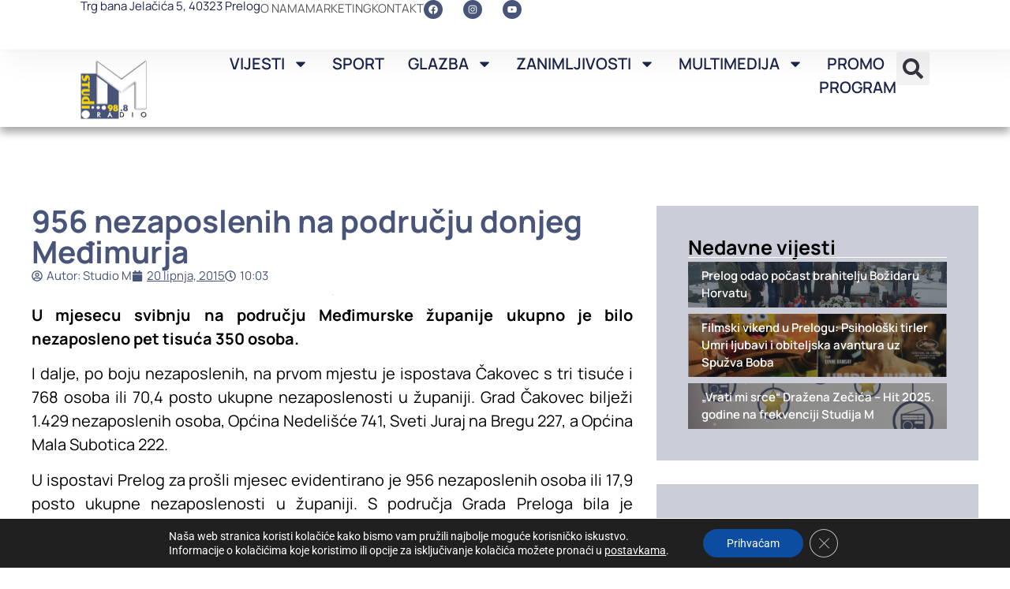

--- FILE ---
content_type: text/html; charset=UTF-8
request_url: https://www.studiom.hr/7962/
body_size: 49377
content:
<!doctype html>
<html lang="hr" prefix="og: https://ogp.me/ns#">
<head>
	<meta charset="UTF-8">
	<meta name="viewport" content="width=device-width, initial-scale=1">
	<link rel="profile" href="https://gmpg.org/xfn/11">
	
<!-- Search Engine Optimization by Rank Math - https://rankmath.com/ -->
<title>956 nezaposlenih na području donjeg Međimurja - Studio M</title>
<meta name="robots" content="follow, index, max-snippet:-1, max-video-preview:-1, max-image-preview:large"/>
<link rel="canonical" href="https://www.studiom.hr/7962/" />
<meta property="og:locale" content="hr_HR" />
<meta property="og:type" content="article" />
<meta property="og:title" content="956 nezaposlenih na području donjeg Međimurja - Studio M" />
<meta property="og:description" content="U mjesecu svibnju na području Međimurske županije ukupno je bilo nezaposleno pet tisuća 350 osoba. I dalje, po boju nezaposlenih, na prvom mjestu je ispostava Čakovec s tri tisuće i 768 osoba ili 70,4 posto ukupne nezaposlenosti u županiji. Grad Čakovec bilježi 1.429 nezaposlenih osoba, Općina Nedeli&scaron;će 741, Sveti Juraj na Bregu 227, a Općina [&hellip;]" />
<meta property="og:url" content="https://www.studiom.hr/7962/" />
<meta property="og:site_name" content="Studio M" />
<meta property="article:section" content="Aktualnosti" />
<meta property="og:updated_time" content="2024-07-30T23:02:58+02:00" />
<meta property="og:image" content="https://www.studiom.hr/wp-content/uploads/2023/11/DSC4632-Radio-Studio-M-Prelog.jpg" />
<meta property="og:image:secure_url" content="https://www.studiom.hr/wp-content/uploads/2023/11/DSC4632-Radio-Studio-M-Prelog.jpg" />
<meta property="og:image:width" content="1024" />
<meta property="og:image:height" content="683" />
<meta property="og:image:alt" content="956 nezaposlenih na području donjeg Međimurja" />
<meta property="og:image:type" content="image/jpeg" />
<meta property="article:published_time" content="2015-06-20T10:03:00+02:00" />
<meta property="article:modified_time" content="2024-07-30T23:02:58+02:00" />
<meta name="twitter:card" content="summary_large_image" />
<meta name="twitter:title" content="956 nezaposlenih na području donjeg Međimurja - Studio M" />
<meta name="twitter:description" content="U mjesecu svibnju na području Međimurske županije ukupno je bilo nezaposleno pet tisuća 350 osoba. I dalje, po boju nezaposlenih, na prvom mjestu je ispostava Čakovec s tri tisuće i 768 osoba ili 70,4 posto ukupne nezaposlenosti u županiji. Grad Čakovec bilježi 1.429 nezaposlenih osoba, Općina Nedeli&scaron;će 741, Sveti Juraj na Bregu 227, a Općina [&hellip;]" />
<meta name="twitter:image" content="https://www.studiom.hr/wp-content/uploads/2023/11/DSC4632-Radio-Studio-M-Prelog.jpg" />
<meta name="twitter:label1" content="Written by" />
<meta name="twitter:data1" content="Studio M" />
<meta name="twitter:label2" content="Time to read" />
<meta name="twitter:data2" content="1 minute" />
<script type="application/ld+json" class="rank-math-schema">{"@context":"https://schema.org","@graph":[{"@type":["RadioStation","Organization"],"@id":"https://www.studiom.hr/#organization","name":"Studio M","url":"https://www.studiom.hr","logo":{"@type":"ImageObject","@id":"https://www.studiom.hr/#logo","url":"https://www.studiom.hr/wp-content/uploads/2018/03/logo80-2.png","contentUrl":"https://www.studiom.hr/wp-content/uploads/2018/03/logo80-2.png","caption":"Studio M","inLanguage":"hr","width":"86","height":"80"},"openingHours":["Monday,Tuesday,Wednesday,Thursday,Friday,Saturday,Sunday 09:00-17:00"],"image":{"@id":"https://www.studiom.hr/#logo"}},{"@type":"WebSite","@id":"https://www.studiom.hr/#website","url":"https://www.studiom.hr","name":"Studio M","alternateName":"Studio M","publisher":{"@id":"https://www.studiom.hr/#organization"},"inLanguage":"hr"},{"@type":"ImageObject","@id":"https://www.studiom.hr/wp-content/uploads/stare_fotografije/fotofiles.file.1004.HZZ_1.jpg","url":"https://www.studiom.hr/wp-content/uploads/stare_fotografije/fotofiles.file.1004.HZZ_1.jpg","width":"200","height":"200","inLanguage":"hr"},{"@type":"WebPage","@id":"https://www.studiom.hr/7962/#webpage","url":"https://www.studiom.hr/7962/","name":"956 nezaposlenih na podru\u010dju donjeg Me\u0111imurja - Studio M","datePublished":"2015-06-20T10:03:00+02:00","dateModified":"2024-07-30T23:02:58+02:00","isPartOf":{"@id":"https://www.studiom.hr/#website"},"primaryImageOfPage":{"@id":"https://www.studiom.hr/wp-content/uploads/stare_fotografije/fotofiles.file.1004.HZZ_1.jpg"},"inLanguage":"hr"},{"@type":"Person","@id":"https://www.studiom.hr/author/studiom/","name":"Studio M","url":"https://www.studiom.hr/author/studiom/","image":{"@type":"ImageObject","@id":"https://secure.gravatar.com/avatar/d026048c878c598c1bc1521356cb4e5d9d5f239db48b54f656f44919f0e9eae2?s=96&amp;d=mm&amp;r=g","url":"https://secure.gravatar.com/avatar/d026048c878c598c1bc1521356cb4e5d9d5f239db48b54f656f44919f0e9eae2?s=96&amp;d=mm&amp;r=g","caption":"Studio M","inLanguage":"hr"},"sameAs":["http://www.studiom.hr"],"worksFor":{"@id":"https://www.studiom.hr/#organization"}},{"@type":"BlogPosting","headline":"956 nezaposlenih na podru\u010dju donjeg Me\u0111imurja - Studio M","datePublished":"2015-06-20T10:03:00+02:00","dateModified":"2024-07-30T23:02:58+02:00","author":{"@id":"https://www.studiom.hr/author/studiom/","name":"Studio M"},"publisher":{"@id":"https://www.studiom.hr/#organization"},"description":"I dalje, po boju nezaposlenih, na prvom mjestu je ispostava \u010cakovec s tri tisu\u0107e i 768 osoba ili 70,4 posto ukupne nezaposlenosti u \u017eupaniji. Grad \u010cakovec bilje\u017ei 1.429 nezaposlenih osoba, Op\u0107ina Nedeli&scaron;\u0107e 741, Sveti Juraj na Bregu 227, a Op\u0107ina Mala Subotica 222.","name":"956 nezaposlenih na podru\u010dju donjeg Me\u0111imurja - Studio M","@id":"https://www.studiom.hr/7962/#richSnippet","isPartOf":{"@id":"https://www.studiom.hr/7962/#webpage"},"image":{"@id":"https://www.studiom.hr/wp-content/uploads/stare_fotografije/fotofiles.file.1004.HZZ_1.jpg"},"inLanguage":"hr","mainEntityOfPage":{"@id":"https://www.studiom.hr/7962/#webpage"}}]}</script>
<!-- /Rank Math WordPress SEO plugin -->

<link rel='dns-prefetch' href='//cdnjs.cloudflare.com' />
<link rel="alternate" type="application/rss+xml" title="Studio M &raquo; Kanal" href="https://www.studiom.hr/feed/" />
<link rel="alternate" type="application/rss+xml" title="Studio M &raquo; Kanal komentara" href="https://www.studiom.hr/comments/feed/" />
<script id="wpp-js" src="https://www.studiom.hr/wp-content/plugins/wordpress-popular-posts/assets/js/wpp.js?ver=7.3.3" data-sampling="0" data-sampling-rate="100" data-api-url="https://www.studiom.hr/wp-json/wordpress-popular-posts" data-post-id="7962" data-token="9c9c18aa80" data-lang="0" data-debug="1"></script>
<link rel="alternate" title="oEmbed (JSON)" type="application/json+oembed" href="https://www.studiom.hr/wp-json/oembed/1.0/embed?url=https%3A%2F%2Fwww.studiom.hr%2F7962%2F" />
<link rel="alternate" title="oEmbed (XML)" type="text/xml+oembed" href="https://www.studiom.hr/wp-json/oembed/1.0/embed?url=https%3A%2F%2Fwww.studiom.hr%2F7962%2F&#038;format=xml" />
<style id='wp-img-auto-sizes-contain-inline-css'>
img:is([sizes=auto i],[sizes^="auto," i]){contain-intrinsic-size:3000px 1500px}
/*# sourceURL=wp-img-auto-sizes-contain-inline-css */
</style>

<link rel='stylesheet' id='buttons-css' href='https://www.studiom.hr/wp-includes/css/buttons.min.css?ver=6.9' media='all' />
<link rel='stylesheet' id='wp-color-picker-css' href='https://www.studiom.hr/wp-admin/css/color-picker.min.css?ver=6.9' media='all' />
<link rel='stylesheet' id='dashicons-css' href='https://www.studiom.hr/wp-includes/css/dashicons.min.css?ver=6.9' media='all' />
<link rel='stylesheet' id='post-views-counter-frontend-css' href='https://www.studiom.hr/wp-content/plugins/post-views-counter/css/frontend.min.css?ver=1.5.5' media='all' />
<style id='wp-emoji-styles-inline-css'>

	img.wp-smiley, img.emoji {
		display: inline !important;
		border: none !important;
		box-shadow: none !important;
		height: 1em !important;
		width: 1em !important;
		margin: 0 0.07em !important;
		vertical-align: -0.1em !important;
		background: none !important;
		padding: 0 !important;
	}
/*# sourceURL=wp-emoji-styles-inline-css */
</style>
<link rel='stylesheet' id='wp-block-library-css' href='https://www.studiom.hr/wp-includes/css/dist/block-library/style.min.css?ver=6.9' media='all' />
<style id='global-styles-inline-css'>
:root{--wp--preset--aspect-ratio--square: 1;--wp--preset--aspect-ratio--4-3: 4/3;--wp--preset--aspect-ratio--3-4: 3/4;--wp--preset--aspect-ratio--3-2: 3/2;--wp--preset--aspect-ratio--2-3: 2/3;--wp--preset--aspect-ratio--16-9: 16/9;--wp--preset--aspect-ratio--9-16: 9/16;--wp--preset--color--black: #000000;--wp--preset--color--cyan-bluish-gray: #abb8c3;--wp--preset--color--white: #ffffff;--wp--preset--color--pale-pink: #f78da7;--wp--preset--color--vivid-red: #cf2e2e;--wp--preset--color--luminous-vivid-orange: #ff6900;--wp--preset--color--luminous-vivid-amber: #fcb900;--wp--preset--color--light-green-cyan: #7bdcb5;--wp--preset--color--vivid-green-cyan: #00d084;--wp--preset--color--pale-cyan-blue: #8ed1fc;--wp--preset--color--vivid-cyan-blue: #0693e3;--wp--preset--color--vivid-purple: #9b51e0;--wp--preset--gradient--vivid-cyan-blue-to-vivid-purple: linear-gradient(135deg,rgb(6,147,227) 0%,rgb(155,81,224) 100%);--wp--preset--gradient--light-green-cyan-to-vivid-green-cyan: linear-gradient(135deg,rgb(122,220,180) 0%,rgb(0,208,130) 100%);--wp--preset--gradient--luminous-vivid-amber-to-luminous-vivid-orange: linear-gradient(135deg,rgb(252,185,0) 0%,rgb(255,105,0) 100%);--wp--preset--gradient--luminous-vivid-orange-to-vivid-red: linear-gradient(135deg,rgb(255,105,0) 0%,rgb(207,46,46) 100%);--wp--preset--gradient--very-light-gray-to-cyan-bluish-gray: linear-gradient(135deg,rgb(238,238,238) 0%,rgb(169,184,195) 100%);--wp--preset--gradient--cool-to-warm-spectrum: linear-gradient(135deg,rgb(74,234,220) 0%,rgb(151,120,209) 20%,rgb(207,42,186) 40%,rgb(238,44,130) 60%,rgb(251,105,98) 80%,rgb(254,248,76) 100%);--wp--preset--gradient--blush-light-purple: linear-gradient(135deg,rgb(255,206,236) 0%,rgb(152,150,240) 100%);--wp--preset--gradient--blush-bordeaux: linear-gradient(135deg,rgb(254,205,165) 0%,rgb(254,45,45) 50%,rgb(107,0,62) 100%);--wp--preset--gradient--luminous-dusk: linear-gradient(135deg,rgb(255,203,112) 0%,rgb(199,81,192) 50%,rgb(65,88,208) 100%);--wp--preset--gradient--pale-ocean: linear-gradient(135deg,rgb(255,245,203) 0%,rgb(182,227,212) 50%,rgb(51,167,181) 100%);--wp--preset--gradient--electric-grass: linear-gradient(135deg,rgb(202,248,128) 0%,rgb(113,206,126) 100%);--wp--preset--gradient--midnight: linear-gradient(135deg,rgb(2,3,129) 0%,rgb(40,116,252) 100%);--wp--preset--font-size--small: 13px;--wp--preset--font-size--medium: 20px;--wp--preset--font-size--large: 36px;--wp--preset--font-size--x-large: 42px;--wp--preset--spacing--20: 0.44rem;--wp--preset--spacing--30: 0.67rem;--wp--preset--spacing--40: 1rem;--wp--preset--spacing--50: 1.5rem;--wp--preset--spacing--60: 2.25rem;--wp--preset--spacing--70: 3.38rem;--wp--preset--spacing--80: 5.06rem;--wp--preset--shadow--natural: 6px 6px 9px rgba(0, 0, 0, 0.2);--wp--preset--shadow--deep: 12px 12px 50px rgba(0, 0, 0, 0.4);--wp--preset--shadow--sharp: 6px 6px 0px rgba(0, 0, 0, 0.2);--wp--preset--shadow--outlined: 6px 6px 0px -3px rgb(255, 255, 255), 6px 6px rgb(0, 0, 0);--wp--preset--shadow--crisp: 6px 6px 0px rgb(0, 0, 0);}:root { --wp--style--global--content-size: 800px;--wp--style--global--wide-size: 1200px; }:where(body) { margin: 0; }.wp-site-blocks > .alignleft { float: left; margin-right: 2em; }.wp-site-blocks > .alignright { float: right; margin-left: 2em; }.wp-site-blocks > .aligncenter { justify-content: center; margin-left: auto; margin-right: auto; }:where(.wp-site-blocks) > * { margin-block-start: 24px; margin-block-end: 0; }:where(.wp-site-blocks) > :first-child { margin-block-start: 0; }:where(.wp-site-blocks) > :last-child { margin-block-end: 0; }:root { --wp--style--block-gap: 24px; }:root :where(.is-layout-flow) > :first-child{margin-block-start: 0;}:root :where(.is-layout-flow) > :last-child{margin-block-end: 0;}:root :where(.is-layout-flow) > *{margin-block-start: 24px;margin-block-end: 0;}:root :where(.is-layout-constrained) > :first-child{margin-block-start: 0;}:root :where(.is-layout-constrained) > :last-child{margin-block-end: 0;}:root :where(.is-layout-constrained) > *{margin-block-start: 24px;margin-block-end: 0;}:root :where(.is-layout-flex){gap: 24px;}:root :where(.is-layout-grid){gap: 24px;}.is-layout-flow > .alignleft{float: left;margin-inline-start: 0;margin-inline-end: 2em;}.is-layout-flow > .alignright{float: right;margin-inline-start: 2em;margin-inline-end: 0;}.is-layout-flow > .aligncenter{margin-left: auto !important;margin-right: auto !important;}.is-layout-constrained > .alignleft{float: left;margin-inline-start: 0;margin-inline-end: 2em;}.is-layout-constrained > .alignright{float: right;margin-inline-start: 2em;margin-inline-end: 0;}.is-layout-constrained > .aligncenter{margin-left: auto !important;margin-right: auto !important;}.is-layout-constrained > :where(:not(.alignleft):not(.alignright):not(.alignfull)){max-width: var(--wp--style--global--content-size);margin-left: auto !important;margin-right: auto !important;}.is-layout-constrained > .alignwide{max-width: var(--wp--style--global--wide-size);}body .is-layout-flex{display: flex;}.is-layout-flex{flex-wrap: wrap;align-items: center;}.is-layout-flex > :is(*, div){margin: 0;}body .is-layout-grid{display: grid;}.is-layout-grid > :is(*, div){margin: 0;}body{padding-top: 0px;padding-right: 0px;padding-bottom: 0px;padding-left: 0px;}a:where(:not(.wp-element-button)){text-decoration: underline;}:root :where(.wp-element-button, .wp-block-button__link){background-color: #32373c;border-width: 0;color: #fff;font-family: inherit;font-size: inherit;font-style: inherit;font-weight: inherit;letter-spacing: inherit;line-height: inherit;padding-top: calc(0.667em + 2px);padding-right: calc(1.333em + 2px);padding-bottom: calc(0.667em + 2px);padding-left: calc(1.333em + 2px);text-decoration: none;text-transform: inherit;}.has-black-color{color: var(--wp--preset--color--black) !important;}.has-cyan-bluish-gray-color{color: var(--wp--preset--color--cyan-bluish-gray) !important;}.has-white-color{color: var(--wp--preset--color--white) !important;}.has-pale-pink-color{color: var(--wp--preset--color--pale-pink) !important;}.has-vivid-red-color{color: var(--wp--preset--color--vivid-red) !important;}.has-luminous-vivid-orange-color{color: var(--wp--preset--color--luminous-vivid-orange) !important;}.has-luminous-vivid-amber-color{color: var(--wp--preset--color--luminous-vivid-amber) !important;}.has-light-green-cyan-color{color: var(--wp--preset--color--light-green-cyan) !important;}.has-vivid-green-cyan-color{color: var(--wp--preset--color--vivid-green-cyan) !important;}.has-pale-cyan-blue-color{color: var(--wp--preset--color--pale-cyan-blue) !important;}.has-vivid-cyan-blue-color{color: var(--wp--preset--color--vivid-cyan-blue) !important;}.has-vivid-purple-color{color: var(--wp--preset--color--vivid-purple) !important;}.has-black-background-color{background-color: var(--wp--preset--color--black) !important;}.has-cyan-bluish-gray-background-color{background-color: var(--wp--preset--color--cyan-bluish-gray) !important;}.has-white-background-color{background-color: var(--wp--preset--color--white) !important;}.has-pale-pink-background-color{background-color: var(--wp--preset--color--pale-pink) !important;}.has-vivid-red-background-color{background-color: var(--wp--preset--color--vivid-red) !important;}.has-luminous-vivid-orange-background-color{background-color: var(--wp--preset--color--luminous-vivid-orange) !important;}.has-luminous-vivid-amber-background-color{background-color: var(--wp--preset--color--luminous-vivid-amber) !important;}.has-light-green-cyan-background-color{background-color: var(--wp--preset--color--light-green-cyan) !important;}.has-vivid-green-cyan-background-color{background-color: var(--wp--preset--color--vivid-green-cyan) !important;}.has-pale-cyan-blue-background-color{background-color: var(--wp--preset--color--pale-cyan-blue) !important;}.has-vivid-cyan-blue-background-color{background-color: var(--wp--preset--color--vivid-cyan-blue) !important;}.has-vivid-purple-background-color{background-color: var(--wp--preset--color--vivid-purple) !important;}.has-black-border-color{border-color: var(--wp--preset--color--black) !important;}.has-cyan-bluish-gray-border-color{border-color: var(--wp--preset--color--cyan-bluish-gray) !important;}.has-white-border-color{border-color: var(--wp--preset--color--white) !important;}.has-pale-pink-border-color{border-color: var(--wp--preset--color--pale-pink) !important;}.has-vivid-red-border-color{border-color: var(--wp--preset--color--vivid-red) !important;}.has-luminous-vivid-orange-border-color{border-color: var(--wp--preset--color--luminous-vivid-orange) !important;}.has-luminous-vivid-amber-border-color{border-color: var(--wp--preset--color--luminous-vivid-amber) !important;}.has-light-green-cyan-border-color{border-color: var(--wp--preset--color--light-green-cyan) !important;}.has-vivid-green-cyan-border-color{border-color: var(--wp--preset--color--vivid-green-cyan) !important;}.has-pale-cyan-blue-border-color{border-color: var(--wp--preset--color--pale-cyan-blue) !important;}.has-vivid-cyan-blue-border-color{border-color: var(--wp--preset--color--vivid-cyan-blue) !important;}.has-vivid-purple-border-color{border-color: var(--wp--preset--color--vivid-purple) !important;}.has-vivid-cyan-blue-to-vivid-purple-gradient-background{background: var(--wp--preset--gradient--vivid-cyan-blue-to-vivid-purple) !important;}.has-light-green-cyan-to-vivid-green-cyan-gradient-background{background: var(--wp--preset--gradient--light-green-cyan-to-vivid-green-cyan) !important;}.has-luminous-vivid-amber-to-luminous-vivid-orange-gradient-background{background: var(--wp--preset--gradient--luminous-vivid-amber-to-luminous-vivid-orange) !important;}.has-luminous-vivid-orange-to-vivid-red-gradient-background{background: var(--wp--preset--gradient--luminous-vivid-orange-to-vivid-red) !important;}.has-very-light-gray-to-cyan-bluish-gray-gradient-background{background: var(--wp--preset--gradient--very-light-gray-to-cyan-bluish-gray) !important;}.has-cool-to-warm-spectrum-gradient-background{background: var(--wp--preset--gradient--cool-to-warm-spectrum) !important;}.has-blush-light-purple-gradient-background{background: var(--wp--preset--gradient--blush-light-purple) !important;}.has-blush-bordeaux-gradient-background{background: var(--wp--preset--gradient--blush-bordeaux) !important;}.has-luminous-dusk-gradient-background{background: var(--wp--preset--gradient--luminous-dusk) !important;}.has-pale-ocean-gradient-background{background: var(--wp--preset--gradient--pale-ocean) !important;}.has-electric-grass-gradient-background{background: var(--wp--preset--gradient--electric-grass) !important;}.has-midnight-gradient-background{background: var(--wp--preset--gradient--midnight) !important;}.has-small-font-size{font-size: var(--wp--preset--font-size--small) !important;}.has-medium-font-size{font-size: var(--wp--preset--font-size--medium) !important;}.has-large-font-size{font-size: var(--wp--preset--font-size--large) !important;}.has-x-large-font-size{font-size: var(--wp--preset--font-size--x-large) !important;}
/*# sourceURL=global-styles-inline-css */
</style>

<link rel='stylesheet' id='pgc-simply-gallery-plugin-lightbox-style-css' href='https://www.studiom.hr/wp-content/plugins/simply-gallery-block/plugins/pgc_sgb_lightbox.min.style.css?ver=3.2.7' media='all' />
<link rel='stylesheet' id='embedpress-style-css' href='https://www.studiom.hr/wp-content/plugins/embedpress/assets/css/embedpress.css?ver=4.3.0' media='all' />
<link rel='stylesheet' id='wordpress-popular-posts-css-css' href='https://www.studiom.hr/wp-content/plugins/wordpress-popular-posts/assets/css/wpp.css?ver=7.3.3' media='all' />
<link rel='stylesheet' id='hello-elementor-css' href='https://www.studiom.hr/wp-content/themes/hello-elementor/style.min.css?ver=3.3.0' media='all' />
<link rel='stylesheet' id='hello-elementor-theme-style-css' href='https://www.studiom.hr/wp-content/themes/hello-elementor/theme.min.css?ver=3.3.0' media='all' />
<link rel='stylesheet' id='hello-elementor-header-footer-css' href='https://www.studiom.hr/wp-content/themes/hello-elementor/header-footer.min.css?ver=3.3.0' media='all' />
<link rel='stylesheet' id='elementor-frontend-css' href='https://www.studiom.hr/wp-content/plugins/elementor/assets/css/frontend.min.css?ver=3.31.2' media='all' />
<link rel='stylesheet' id='elementor-post-164640046380-css' href='https://www.studiom.hr/wp-content/uploads/elementor/css/post-164640046380.css?ver=1754907805' media='all' />
<link rel='stylesheet' id='bf-icon-css' href='https://www.studiom.hr/wp-content/plugins/wpshield-content-protector/libs/better-framework/assets/css/bf-icon.min.css?ver=4.2.0' media='all' />
<link rel='stylesheet' id='widget-heading-css' href='https://www.studiom.hr/wp-content/plugins/elementor/assets/css/widget-heading.min.css?ver=3.31.2' media='all' />
<link rel='stylesheet' id='widget-icon-list-css' href='https://www.studiom.hr/wp-content/plugins/elementor/assets/css/widget-icon-list.min.css?ver=3.31.2' media='all' />
<link rel='stylesheet' id='widget-social-icons-css' href='https://www.studiom.hr/wp-content/plugins/elementor/assets/css/widget-social-icons.min.css?ver=3.31.2' media='all' />
<link rel='stylesheet' id='e-apple-webkit-css' href='https://www.studiom.hr/wp-content/plugins/elementor/assets/css/conditionals/apple-webkit.min.css?ver=3.31.2' media='all' />
<link rel='stylesheet' id='widget-image-css' href='https://www.studiom.hr/wp-content/plugins/elementor/assets/css/widget-image.min.css?ver=3.31.2' media='all' />
<link rel='stylesheet' id='widget-nav-menu-css' href='https://www.studiom.hr/wp-content/plugins/elementor-pro/assets/css/widget-nav-menu.min.css?ver=3.31.2' media='all' />
<link rel='stylesheet' id='widget-search-form-css' href='https://www.studiom.hr/wp-content/plugins/elementor-pro/assets/css/widget-search-form.min.css?ver=3.31.2' media='all' />
<link rel='stylesheet' id='e-sticky-css' href='https://www.studiom.hr/wp-content/plugins/elementor-pro/assets/css/modules/sticky.min.css?ver=3.31.2' media='all' />
<link rel='stylesheet' id='widget-form-css' href='https://www.studiom.hr/wp-content/plugins/elementor-pro/assets/css/widget-form.min.css?ver=3.31.2' media='all' />
<link rel='stylesheet' id='e-animation-fadeInUp-css' href='https://www.studiom.hr/wp-content/plugins/elementor/assets/lib/animations/styles/fadeInUp.min.css?ver=3.31.2' media='all' />
<link rel='stylesheet' id='e-animation-bob-css' href='https://www.studiom.hr/wp-content/plugins/elementor/assets/lib/animations/styles/e-animation-bob.min.css?ver=3.31.2' media='all' />
<link rel='stylesheet' id='e-animation-shrink-css' href='https://www.studiom.hr/wp-content/plugins/elementor/assets/lib/animations/styles/e-animation-shrink.min.css?ver=3.31.2' media='all' />
<link rel='stylesheet' id='widget-post-info-css' href='https://www.studiom.hr/wp-content/plugins/elementor-pro/assets/css/widget-post-info.min.css?ver=3.31.2' media='all' />
<link rel='stylesheet' id='widget-share-buttons-css' href='https://www.studiom.hr/wp-content/plugins/elementor-pro/assets/css/widget-share-buttons.min.css?ver=3.31.2' media='all' />
<link rel='stylesheet' id='widget-divider-css' href='https://www.studiom.hr/wp-content/plugins/elementor/assets/css/widget-divider.min.css?ver=3.31.2' media='all' />
<link rel='stylesheet' id='e-animation-fadeIn-css' href='https://www.studiom.hr/wp-content/plugins/elementor/assets/lib/animations/styles/fadeIn.min.css?ver=3.31.2' media='all' />
<link rel='stylesheet' id='e-animation-float-css' href='https://www.studiom.hr/wp-content/plugins/elementor/assets/lib/animations/styles/e-animation-float.min.css?ver=3.31.2' media='all' />
<link rel='stylesheet' id='widget-posts-css' href='https://www.studiom.hr/wp-content/plugins/elementor-pro/assets/css/widget-posts.min.css?ver=3.31.2' media='all' />
<link rel='stylesheet' id='elementor-post-164640046711-css' href='https://www.studiom.hr/wp-content/uploads/elementor/css/post-164640046711.css?ver=1754907806' media='all' />
<link rel='stylesheet' id='elementor-post-164640046564-css' href='https://www.studiom.hr/wp-content/uploads/elementor/css/post-164640046564.css?ver=1754907806' media='all' />
<link rel='stylesheet' id='elementor-post-164640046580-css' href='https://www.studiom.hr/wp-content/uploads/elementor/css/post-164640046580.css?ver=1754907806' media='all' />
<link rel='stylesheet' id='tablepress-default-css' href='https://www.studiom.hr/wp-content/plugins/tablepress/css/build/default.css?ver=3.1.3' media='all' />
<link rel='stylesheet' id='mediaelement-css' href='https://www.studiom.hr/wp-includes/js/mediaelement/mediaelementplayer-legacy.min.css?ver=4.2.17' media='all' />
<link rel='stylesheet' id='wp-mediaelement-css' href='https://www.studiom.hr/wp-includes/js/mediaelement/wp-mediaelement.min.css?ver=6.9' media='all' />
<link rel='stylesheet' id='media-views-css' href='https://www.studiom.hr/wp-includes/css/media-views.min.css?ver=6.9' media='all' />
<link rel='stylesheet' id='imgareaselect-css' href='https://www.studiom.hr/wp-includes/js/imgareaselect/imgareaselect.css?ver=0.9.8' media='all' />
<link rel='stylesheet' id='wpshield-content-protector-text-copy-css-css' href='https://www.studiom.hr/wp-content/plugins/wpshield-content-protector/src/Components/TextCopyProtector/css/text-copy.css?ver=1.4.0' media='all' />
<link rel='stylesheet' id='wpshield-content-protector-popup-message-addons-css-css' href='https://www.studiom.hr/wp-content/plugins/wpshield-content-protector/src/Components/Addons/PopupMessage/css/popup-message.css?ver=1.4.0' media='all' />
<link rel='stylesheet' id='ekit-widget-styles-css' href='https://www.studiom.hr/wp-content/plugins/elementskit-lite/widgets/init/assets/css/widget-styles.css?ver=3.4.4' media='all' />
<link rel='stylesheet' id='ekit-responsive-css' href='https://www.studiom.hr/wp-content/plugins/elementskit-lite/widgets/init/assets/css/responsive.css?ver=3.4.4' media='all' />
<link rel='stylesheet' id='__EPYT__style-css' href='https://www.studiom.hr/wp-content/plugins/youtube-embed-plus/styles/ytprefs.min.css?ver=14.2.3' media='all' />
<style id='__EPYT__style-inline-css'>

                .epyt-gallery-thumb {
                        width: 33.333%;
                }
                
/*# sourceURL=__EPYT__style-inline-css */
</style>
<link rel='stylesheet' id='eael-general-css' href='https://www.studiom.hr/wp-content/plugins/essential-addons-for-elementor-lite/assets/front-end/css/view/general.min.css?ver=6.1.5' media='all' />
<link rel='stylesheet' id='moove_gdpr_frontend-css' href='https://www.studiom.hr/wp-content/plugins/gdpr-cookie-compliance/dist/styles/gdpr-main-nf.css?ver=5.0.9' media='all' />
<style id='moove_gdpr_frontend-inline-css'>
				#moove_gdpr_cookie_modal .moove-gdpr-modal-content .moove-gdpr-tab-main h3.tab-title, 
				#moove_gdpr_cookie_modal .moove-gdpr-modal-content .moove-gdpr-tab-main span.tab-title,
				#moove_gdpr_cookie_modal .moove-gdpr-modal-content .moove-gdpr-modal-left-content #moove-gdpr-menu li a, 
				#moove_gdpr_cookie_modal .moove-gdpr-modal-content .moove-gdpr-modal-left-content #moove-gdpr-menu li button,
				#moove_gdpr_cookie_modal .moove-gdpr-modal-content .moove-gdpr-modal-left-content .moove-gdpr-branding-cnt a,
				#moove_gdpr_cookie_modal .moove-gdpr-modal-content .moove-gdpr-modal-footer-content .moove-gdpr-button-holder a.mgbutton, 
				#moove_gdpr_cookie_modal .moove-gdpr-modal-content .moove-gdpr-modal-footer-content .moove-gdpr-button-holder button.mgbutton,
				#moove_gdpr_cookie_modal .cookie-switch .cookie-slider:after, 
				#moove_gdpr_cookie_modal .cookie-switch .slider:after, 
				#moove_gdpr_cookie_modal .switch .cookie-slider:after, 
				#moove_gdpr_cookie_modal .switch .slider:after,
				#moove_gdpr_cookie_info_bar .moove-gdpr-info-bar-container .moove-gdpr-info-bar-content p, 
				#moove_gdpr_cookie_info_bar .moove-gdpr-info-bar-container .moove-gdpr-info-bar-content p a,
				#moove_gdpr_cookie_info_bar .moove-gdpr-info-bar-container .moove-gdpr-info-bar-content a.mgbutton, 
				#moove_gdpr_cookie_info_bar .moove-gdpr-info-bar-container .moove-gdpr-info-bar-content button.mgbutton,
				#moove_gdpr_cookie_modal .moove-gdpr-modal-content .moove-gdpr-tab-main .moove-gdpr-tab-main-content h1, 
				#moove_gdpr_cookie_modal .moove-gdpr-modal-content .moove-gdpr-tab-main .moove-gdpr-tab-main-content h2, 
				#moove_gdpr_cookie_modal .moove-gdpr-modal-content .moove-gdpr-tab-main .moove-gdpr-tab-main-content h3, 
				#moove_gdpr_cookie_modal .moove-gdpr-modal-content .moove-gdpr-tab-main .moove-gdpr-tab-main-content h4, 
				#moove_gdpr_cookie_modal .moove-gdpr-modal-content .moove-gdpr-tab-main .moove-gdpr-tab-main-content h5, 
				#moove_gdpr_cookie_modal .moove-gdpr-modal-content .moove-gdpr-tab-main .moove-gdpr-tab-main-content h6,
				#moove_gdpr_cookie_modal .moove-gdpr-modal-content.moove_gdpr_modal_theme_v2 .moove-gdpr-modal-title .tab-title,
				#moove_gdpr_cookie_modal .moove-gdpr-modal-content.moove_gdpr_modal_theme_v2 .moove-gdpr-tab-main h3.tab-title, 
				#moove_gdpr_cookie_modal .moove-gdpr-modal-content.moove_gdpr_modal_theme_v2 .moove-gdpr-tab-main span.tab-title,
				#moove_gdpr_cookie_modal .moove-gdpr-modal-content.moove_gdpr_modal_theme_v2 .moove-gdpr-branding-cnt a {
					font-weight: inherit				}
			#moove_gdpr_cookie_modal,#moove_gdpr_cookie_info_bar,.gdpr_cookie_settings_shortcode_content{font-family:inherit}#moove_gdpr_save_popup_settings_button{background-color:#373737;color:#fff}#moove_gdpr_save_popup_settings_button:hover{background-color:#000}#moove_gdpr_cookie_info_bar .moove-gdpr-info-bar-container .moove-gdpr-info-bar-content a.mgbutton,#moove_gdpr_cookie_info_bar .moove-gdpr-info-bar-container .moove-gdpr-info-bar-content button.mgbutton{background-color:#0c4da2}#moove_gdpr_cookie_modal .moove-gdpr-modal-content .moove-gdpr-modal-footer-content .moove-gdpr-button-holder a.mgbutton,#moove_gdpr_cookie_modal .moove-gdpr-modal-content .moove-gdpr-modal-footer-content .moove-gdpr-button-holder button.mgbutton,.gdpr_cookie_settings_shortcode_content .gdpr-shr-button.button-green{background-color:#0c4da2;border-color:#0c4da2}#moove_gdpr_cookie_modal .moove-gdpr-modal-content .moove-gdpr-modal-footer-content .moove-gdpr-button-holder a.mgbutton:hover,#moove_gdpr_cookie_modal .moove-gdpr-modal-content .moove-gdpr-modal-footer-content .moove-gdpr-button-holder button.mgbutton:hover,.gdpr_cookie_settings_shortcode_content .gdpr-shr-button.button-green:hover{background-color:#fff;color:#0c4da2}#moove_gdpr_cookie_modal .moove-gdpr-modal-content .moove-gdpr-modal-close i,#moove_gdpr_cookie_modal .moove-gdpr-modal-content .moove-gdpr-modal-close span.gdpr-icon{background-color:#0c4da2;border:1px solid #0c4da2}#moove_gdpr_cookie_info_bar span.moove-gdpr-infobar-allow-all.focus-g,#moove_gdpr_cookie_info_bar span.moove-gdpr-infobar-allow-all:focus,#moove_gdpr_cookie_info_bar button.moove-gdpr-infobar-allow-all.focus-g,#moove_gdpr_cookie_info_bar button.moove-gdpr-infobar-allow-all:focus,#moove_gdpr_cookie_info_bar span.moove-gdpr-infobar-reject-btn.focus-g,#moove_gdpr_cookie_info_bar span.moove-gdpr-infobar-reject-btn:focus,#moove_gdpr_cookie_info_bar button.moove-gdpr-infobar-reject-btn.focus-g,#moove_gdpr_cookie_info_bar button.moove-gdpr-infobar-reject-btn:focus,#moove_gdpr_cookie_info_bar span.change-settings-button.focus-g,#moove_gdpr_cookie_info_bar span.change-settings-button:focus,#moove_gdpr_cookie_info_bar button.change-settings-button.focus-g,#moove_gdpr_cookie_info_bar button.change-settings-button:focus{-webkit-box-shadow:0 0 1px 3px #0c4da2;-moz-box-shadow:0 0 1px 3px #0c4da2;box-shadow:0 0 1px 3px #0c4da2}#moove_gdpr_cookie_modal .moove-gdpr-modal-content .moove-gdpr-modal-close i:hover,#moove_gdpr_cookie_modal .moove-gdpr-modal-content .moove-gdpr-modal-close span.gdpr-icon:hover,#moove_gdpr_cookie_info_bar span[data-href]>u.change-settings-button{color:#0c4da2}#moove_gdpr_cookie_modal .moove-gdpr-modal-content .moove-gdpr-modal-left-content #moove-gdpr-menu li.menu-item-selected a span.gdpr-icon,#moove_gdpr_cookie_modal .moove-gdpr-modal-content .moove-gdpr-modal-left-content #moove-gdpr-menu li.menu-item-selected button span.gdpr-icon{color:inherit}#moove_gdpr_cookie_modal .moove-gdpr-modal-content .moove-gdpr-modal-left-content #moove-gdpr-menu li a span.gdpr-icon,#moove_gdpr_cookie_modal .moove-gdpr-modal-content .moove-gdpr-modal-left-content #moove-gdpr-menu li button span.gdpr-icon{color:inherit}#moove_gdpr_cookie_modal .gdpr-acc-link{line-height:0;font-size:0;color:transparent;position:absolute}#moove_gdpr_cookie_modal .moove-gdpr-modal-content .moove-gdpr-modal-close:hover i,#moove_gdpr_cookie_modal .moove-gdpr-modal-content .moove-gdpr-modal-left-content #moove-gdpr-menu li a,#moove_gdpr_cookie_modal .moove-gdpr-modal-content .moove-gdpr-modal-left-content #moove-gdpr-menu li button,#moove_gdpr_cookie_modal .moove-gdpr-modal-content .moove-gdpr-modal-left-content #moove-gdpr-menu li button i,#moove_gdpr_cookie_modal .moove-gdpr-modal-content .moove-gdpr-modal-left-content #moove-gdpr-menu li a i,#moove_gdpr_cookie_modal .moove-gdpr-modal-content .moove-gdpr-tab-main .moove-gdpr-tab-main-content a:hover,#moove_gdpr_cookie_info_bar.moove-gdpr-dark-scheme .moove-gdpr-info-bar-container .moove-gdpr-info-bar-content a.mgbutton:hover,#moove_gdpr_cookie_info_bar.moove-gdpr-dark-scheme .moove-gdpr-info-bar-container .moove-gdpr-info-bar-content button.mgbutton:hover,#moove_gdpr_cookie_info_bar.moove-gdpr-dark-scheme .moove-gdpr-info-bar-container .moove-gdpr-info-bar-content a:hover,#moove_gdpr_cookie_info_bar.moove-gdpr-dark-scheme .moove-gdpr-info-bar-container .moove-gdpr-info-bar-content button:hover,#moove_gdpr_cookie_info_bar.moove-gdpr-dark-scheme .moove-gdpr-info-bar-container .moove-gdpr-info-bar-content span.change-settings-button:hover,#moove_gdpr_cookie_info_bar.moove-gdpr-dark-scheme .moove-gdpr-info-bar-container .moove-gdpr-info-bar-content button.change-settings-button:hover,#moove_gdpr_cookie_info_bar.moove-gdpr-dark-scheme .moove-gdpr-info-bar-container .moove-gdpr-info-bar-content u.change-settings-button:hover,#moove_gdpr_cookie_info_bar span[data-href]>u.change-settings-button,#moove_gdpr_cookie_info_bar.moove-gdpr-dark-scheme .moove-gdpr-info-bar-container .moove-gdpr-info-bar-content a.mgbutton.focus-g,#moove_gdpr_cookie_info_bar.moove-gdpr-dark-scheme .moove-gdpr-info-bar-container .moove-gdpr-info-bar-content button.mgbutton.focus-g,#moove_gdpr_cookie_info_bar.moove-gdpr-dark-scheme .moove-gdpr-info-bar-container .moove-gdpr-info-bar-content a.focus-g,#moove_gdpr_cookie_info_bar.moove-gdpr-dark-scheme .moove-gdpr-info-bar-container .moove-gdpr-info-bar-content button.focus-g,#moove_gdpr_cookie_info_bar.moove-gdpr-dark-scheme .moove-gdpr-info-bar-container .moove-gdpr-info-bar-content a.mgbutton:focus,#moove_gdpr_cookie_info_bar.moove-gdpr-dark-scheme .moove-gdpr-info-bar-container .moove-gdpr-info-bar-content button.mgbutton:focus,#moove_gdpr_cookie_info_bar.moove-gdpr-dark-scheme .moove-gdpr-info-bar-container .moove-gdpr-info-bar-content a:focus,#moove_gdpr_cookie_info_bar.moove-gdpr-dark-scheme .moove-gdpr-info-bar-container .moove-gdpr-info-bar-content button:focus,#moove_gdpr_cookie_info_bar.moove-gdpr-dark-scheme .moove-gdpr-info-bar-container .moove-gdpr-info-bar-content span.change-settings-button.focus-g,span.change-settings-button:focus,button.change-settings-button.focus-g,button.change-settings-button:focus,#moove_gdpr_cookie_info_bar.moove-gdpr-dark-scheme .moove-gdpr-info-bar-container .moove-gdpr-info-bar-content u.change-settings-button.focus-g,#moove_gdpr_cookie_info_bar.moove-gdpr-dark-scheme .moove-gdpr-info-bar-container .moove-gdpr-info-bar-content u.change-settings-button:focus{color:#0c4da2}#moove_gdpr_cookie_modal .moove-gdpr-branding.focus-g span,#moove_gdpr_cookie_modal .moove-gdpr-modal-content .moove-gdpr-tab-main a.focus-g,#moove_gdpr_cookie_modal .moove-gdpr-modal-content .moove-gdpr-tab-main .gdpr-cd-details-toggle.focus-g{color:#0c4da2}#moove_gdpr_cookie_modal.gdpr_lightbox-hide{display:none}
/*# sourceURL=moove_gdpr_frontend-inline-css */
</style>
<link rel='stylesheet' id='elementor-gf-local-roboto-css' href='https://www.studiom.hr/wp-content/uploads/elementor/google-fonts/css/roboto.css?ver=1754907795' media='all' />
<link rel='stylesheet' id='elementor-gf-local-robotoslab-css' href='https://www.studiom.hr/wp-content/uploads/elementor/google-fonts/css/robotoslab.css?ver=1754907801' media='all' />
<link rel='stylesheet' id='elementor-gf-local-manrope-css' href='https://www.studiom.hr/wp-content/uploads/elementor/google-fonts/css/manrope.css?ver=1754907806' media='all' />
<link rel='stylesheet' id='elementor-gf-local-poppins-css' href='https://www.studiom.hr/wp-content/uploads/elementor/google-fonts/css/poppins.css?ver=1754907811' media='all' />
<link rel='stylesheet' id='elementor-icons-ekiticons-css' href='https://www.studiom.hr/wp-content/plugins/elementskit-lite/modules/elementskit-icon-pack/assets/css/ekiticons.css?ver=3.4.4' media='all' />
<script src="https://cdnjs.cloudflare.com/ajax/libs/ace/1.2.8/ace.js?ver=6.9" id="editor-ace-editor-script-js"></script>
<script src="https://www.studiom.hr/wp-includes/js/jquery/jquery.min.js?ver=3.7.1" id="jquery-core-js"></script>
<script src="https://www.studiom.hr/wp-includes/js/jquery/jquery-migrate.min.js?ver=3.4.1" id="jquery-migrate-js"></script>
<script id="utils-js-extra">
var userSettings = {"url":"/","uid":"0","time":"1768705754","secure":"1"};
//# sourceURL=utils-js-extra
</script>
<script src="https://www.studiom.hr/wp-includes/js/utils.min.js?ver=6.9" id="utils-js"></script>
<script src="https://www.studiom.hr/wp-includes/js/plupload/moxie.min.js?ver=1.3.5.1" id="moxiejs-js"></script>
<script src="https://www.studiom.hr/wp-includes/js/plupload/plupload.min.js?ver=2.1.9" id="plupload-js"></script>
<script id="__ytprefs__-js-extra">
var _EPYT_ = {"ajaxurl":"https://www.studiom.hr/wp-admin/admin-ajax.php","security":"365261273d","gallery_scrolloffset":"20","eppathtoscripts":"https://www.studiom.hr/wp-content/plugins/youtube-embed-plus/scripts/","eppath":"https://www.studiom.hr/wp-content/plugins/youtube-embed-plus/","epresponsiveselector":"[\"iframe.__youtube_prefs__\"]","epdovol":"1","version":"14.2.3","evselector":"iframe.__youtube_prefs__[src], iframe[src*=\"youtube.com/embed/\"], iframe[src*=\"youtube-nocookie.com/embed/\"]","ajax_compat":"","maxres_facade":"eager","ytapi_load":"light","pause_others":"","stopMobileBuffer":"1","facade_mode":"1","not_live_on_channel":""};
//# sourceURL=__ytprefs__-js-extra
</script>
<script src="https://www.studiom.hr/wp-content/plugins/youtube-embed-plus/scripts/ytprefs.min.js?ver=14.2.3" id="__ytprefs__-js"></script>
<link rel="https://api.w.org/" href="https://www.studiom.hr/wp-json/" /><link rel="alternate" title="JSON" type="application/json" href="https://www.studiom.hr/wp-json/wp/v2/posts/7962" /><link rel="EditURI" type="application/rsd+xml" title="RSD" href="https://www.studiom.hr/xmlrpc.php?rsd" />
<meta name="generator" content="WordPress 6.9" />
<link rel='shortlink' href='https://www.studiom.hr/?p=7962' />
<noscript><style>.simply-gallery-amp{ display: block !important; }</style></noscript><noscript><style>.sgb-preloader{ display: none !important; }</style></noscript><script type="text/javascript">
(function(url){
	if(/(?:Chrome\/26\.0\.1410\.63 Safari\/537\.31|WordfenceTestMonBot)/.test(navigator.userAgent)){ return; }
	var addEvent = function(evt, handler) {
		if (window.addEventListener) {
			document.addEventListener(evt, handler, false);
		} else if (window.attachEvent) {
			document.attachEvent('on' + evt, handler);
		}
	};
	var removeEvent = function(evt, handler) {
		if (window.removeEventListener) {
			document.removeEventListener(evt, handler, false);
		} else if (window.detachEvent) {
			document.detachEvent('on' + evt, handler);
		}
	};
	var evts = 'contextmenu dblclick drag dragend dragenter dragleave dragover dragstart drop keydown keypress keyup mousedown mousemove mouseout mouseover mouseup mousewheel scroll'.split(' ');
	var logHuman = function() {
		if (window.wfLogHumanRan) { return; }
		window.wfLogHumanRan = true;
		var wfscr = document.createElement('script');
		wfscr.type = 'text/javascript';
		wfscr.async = true;
		wfscr.src = url + '&r=' + Math.random();
		(document.getElementsByTagName('head')[0]||document.getElementsByTagName('body')[0]).appendChild(wfscr);
		for (var i = 0; i < evts.length; i++) {
			removeEvent(evts[i], logHuman);
		}
	};
	for (var i = 0; i < evts.length; i++) {
		addEvent(evts[i], logHuman);
	}
})('//www.studiom.hr/?wordfence_lh=1&hid=5713687BC37B11D54E8657C86B9F0C32');
</script>            <style id="wpp-loading-animation-styles">@-webkit-keyframes bgslide{from{background-position-x:0}to{background-position-x:-200%}}@keyframes bgslide{from{background-position-x:0}to{background-position-x:-200%}}.wpp-widget-block-placeholder,.wpp-shortcode-placeholder{margin:0 auto;width:60px;height:3px;background:#dd3737;background:linear-gradient(90deg,#dd3737 0%,#571313 10%,#dd3737 100%);background-size:200% auto;border-radius:3px;-webkit-animation:bgslide 1s infinite linear;animation:bgslide 1s infinite linear}</style>
            <meta name="generator" content="Elementor 3.31.2; features: e_font_icon_svg, additional_custom_breakpoints; settings: css_print_method-external, google_font-enabled, font_display-swap">
			<style>
				.e-con.e-parent:nth-of-type(n+4):not(.e-lazyloaded):not(.e-no-lazyload),
				.e-con.e-parent:nth-of-type(n+4):not(.e-lazyloaded):not(.e-no-lazyload) * {
					background-image: none !important;
				}
				@media screen and (max-height: 1024px) {
					.e-con.e-parent:nth-of-type(n+3):not(.e-lazyloaded):not(.e-no-lazyload),
					.e-con.e-parent:nth-of-type(n+3):not(.e-lazyloaded):not(.e-no-lazyload) * {
						background-image: none !important;
					}
				}
				@media screen and (max-height: 640px) {
					.e-con.e-parent:nth-of-type(n+2):not(.e-lazyloaded):not(.e-no-lazyload),
					.e-con.e-parent:nth-of-type(n+2):not(.e-lazyloaded):not(.e-no-lazyload) * {
						background-image: none !important;
					}
				}
			</style>
			<script id="google_gtagjs" src="https://www.googletagmanager.com/gtag/js?id=G-3LY8BZ827B" async></script>
<script id="google_gtagjs-inline">
window.dataLayer = window.dataLayer || [];function gtag(){dataLayer.push(arguments);}gtag('js', new Date());gtag('config', 'G-3LY8BZ827B', {} );
</script>
<link rel="icon" href="https://www.studiom.hr/wp-content/uploads/2023/11/logo80-2-1.png" sizes="32x32" />
<link rel="icon" href="https://www.studiom.hr/wp-content/uploads/2023/11/logo80-2-1.png" sizes="192x192" />
<link rel="apple-touch-icon" href="https://www.studiom.hr/wp-content/uploads/2023/11/logo80-2-1.png" />
<meta name="msapplication-TileImage" content="https://www.studiom.hr/wp-content/uploads/2023/11/logo80-2-1.png" />
		<style id="wp-custom-css">
			

/** Start Block Kit CSS: 135-3-c665d4805631b9a8bf464e65129b2f58 **/

.envato-block__preview{overflow: visible;}

/** End Block Kit CSS: 135-3-c665d4805631b9a8bf464e65129b2f58 **/

		</style>
		<link rel='stylesheet' id='eael-scroll-to-top-css' href='https://www.studiom.hr/wp-content/plugins/essential-addons-for-elementor-lite/assets/front-end/css/view/scroll-to-top.min.css?ver=6.1.5' media='all' />
<style id='eael-scroll-to-top-inline-css'>

            .eael-ext-scroll-to-top-wrap .eael-ext-scroll-to-top-button {
                bottom: 15px;
                right: 15px;
                width: 50px;
                height: 50px;
                z-index: 9999;
                opacity: 0.7;
                background-color: var( --e-global-color-1aa3e87 );
                border-radius: 25px;
            }

            .eael-ext-scroll-to-top-wrap .eael-ext-scroll-to-top-button i {
                color: #ffffff;
                font-size: 16px;
            }

            .eael-ext-scroll-to-top-wrap .eael-ext-scroll-to-top-button svg {
                fill: #ffffff;
                width: 16px;
                height: 16px;
            } 
        
/*# sourceURL=eael-scroll-to-top-inline-css */
</style>
<link rel='stylesheet' id='radio-player-css' href='https://www.studiom.hr/wp-content/plugins/radio-player-premium/assets/css/frontend.css?ver=2.0.85' media='all' />
<style id='radio-player-inline-css'>
div.radio-player .radio-player-song-title span.track-title { animation-duration: 10s; }
/*# sourceURL=radio-player-inline-css */
</style>
</head>
<body class="wp-singular post-template-default single single-post postid-7962 single-format-standard wp-custom-logo wp-embed-responsive wp-theme-hello-elementor theme-default elementor-default elementor-kit-164640046380 elementor-page-164640046580">


<a class="skip-link screen-reader-text" href="#content">Idi na sadržaj</a>

		<header data-elementor-type="header" data-elementor-id="164640046711" class="elementor elementor-164640046711 elementor-location-header" data-elementor-post-type="elementor_library">
			<div data-particle_enable="false" data-particle-mobile-disabled="false" class="elementor-element elementor-element-795241b8 e-con-full e-flex e-con e-parent" data-id="795241b8" data-element_type="container" data-settings="{&quot;background_background&quot;:&quot;classic&quot;}">
				<div class="elementor-element elementor-element-3062ee04 elementor-hidden-mobile elementor-widget elementor-widget-heading" data-id="3062ee04" data-element_type="widget" data-widget_type="heading.default">
				<div class="elementor-widget-container">
					<p class="elementor-heading-title elementor-size-default">Trg bana Jelačića 5, 40323 Prelog</p>				</div>
				</div>
				<div class="elementor-element elementor-element-d2b4220 elementor-icon-list--layout-inline elementor-mobile-align-center elementor-hidden-mobile elementor-list-item-link-full_width elementor-widget elementor-widget-icon-list" data-id="d2b4220" data-element_type="widget" data-widget_type="icon-list.default">
				<div class="elementor-widget-container">
							<ul class="elementor-icon-list-items elementor-inline-items">
							<li class="elementor-icon-list-item elementor-inline-item">
											<a href="https://www.studiom.hr/o-nama/">

											<span class="elementor-icon-list-text">O NAMA</span>
											</a>
									</li>
								<li class="elementor-icon-list-item elementor-inline-item">
											<a href="https://www.studiom.hr/marketing/">

											<span class="elementor-icon-list-text">MARKETING</span>
											</a>
									</li>
								<li class="elementor-icon-list-item elementor-inline-item">
											<a href="https://www.studiom.hr/kontakt/">

											<span class="elementor-icon-list-text">KONTAKT</span>
											</a>
									</li>
						</ul>
						</div>
				</div>
				<div class="elementor-element elementor-element-3319932 elementor-mobile-align-center elementor-widget-mobile__width-inherit elementor-hidden-desktop elementor-hidden-tablet elementor-icon-list--layout-inline elementor-list-item-link-full_width elementor-widget elementor-widget-icon-list" data-id="3319932" data-element_type="widget" data-widget_type="icon-list.default">
				<div class="elementor-widget-container">
							<ul class="elementor-icon-list-items elementor-inline-items">
							<li class="elementor-icon-list-item elementor-inline-item">
											<a href="https://www.studiom.hr/o-nama/">

											<span class="elementor-icon-list-text">O NAMA</span>
											</a>
									</li>
								<li class="elementor-icon-list-item elementor-inline-item">
											<a href="https://www.studiom.hr/marketing/">

											<span class="elementor-icon-list-text">MARKETING</span>
											</a>
									</li>
								<li class="elementor-icon-list-item elementor-inline-item">
											<a href="https://www.studiom.hr/kontakt/">

											<span class="elementor-icon-list-text">KONTAKT</span>
											</a>
									</li>
						</ul>
						</div>
				</div>
				<div class="elementor-element elementor-element-af3f25b elementor-shape-circle elementor-grid-0 e-grid-align-center elementor-widget elementor-widget-social-icons" data-id="af3f25b" data-element_type="widget" data-widget_type="social-icons.default">
				<div class="elementor-widget-container">
							<div class="elementor-social-icons-wrapper elementor-grid" role="list">
							<span class="elementor-grid-item" role="listitem">
					<a class="elementor-icon elementor-social-icon elementor-social-icon-facebook elementor-repeater-item-4a899cf" href="https://www.facebook.com/studiom.hr" target="_blank">
						<span class="elementor-screen-only">Facebook</span>
						<svg class="e-font-icon-svg e-fab-facebook" viewBox="0 0 512 512" xmlns="http://www.w3.org/2000/svg"><path d="M504 256C504 119 393 8 256 8S8 119 8 256c0 123.78 90.69 226.38 209.25 245V327.69h-63V256h63v-54.64c0-62.15 37-96.48 93.67-96.48 27.14 0 55.52 4.84 55.52 4.84v61h-31.28c-30.8 0-40.41 19.12-40.41 38.73V256h68.78l-11 71.69h-57.78V501C413.31 482.38 504 379.78 504 256z"></path></svg>					</a>
				</span>
							<span class="elementor-grid-item" role="listitem">
					<a class="elementor-icon elementor-social-icon elementor-social-icon-instagram elementor-repeater-item-4f97035" href="https://www.instagram.com/studiom_98.8/" target="_blank">
						<span class="elementor-screen-only">Instagram</span>
						<svg class="e-font-icon-svg e-fab-instagram" viewBox="0 0 448 512" xmlns="http://www.w3.org/2000/svg"><path d="M224.1 141c-63.6 0-114.9 51.3-114.9 114.9s51.3 114.9 114.9 114.9S339 319.5 339 255.9 287.7 141 224.1 141zm0 189.6c-41.1 0-74.7-33.5-74.7-74.7s33.5-74.7 74.7-74.7 74.7 33.5 74.7 74.7-33.6 74.7-74.7 74.7zm146.4-194.3c0 14.9-12 26.8-26.8 26.8-14.9 0-26.8-12-26.8-26.8s12-26.8 26.8-26.8 26.8 12 26.8 26.8zm76.1 27.2c-1.7-35.9-9.9-67.7-36.2-93.9-26.2-26.2-58-34.4-93.9-36.2-37-2.1-147.9-2.1-184.9 0-35.8 1.7-67.6 9.9-93.9 36.1s-34.4 58-36.2 93.9c-2.1 37-2.1 147.9 0 184.9 1.7 35.9 9.9 67.7 36.2 93.9s58 34.4 93.9 36.2c37 2.1 147.9 2.1 184.9 0 35.9-1.7 67.7-9.9 93.9-36.2 26.2-26.2 34.4-58 36.2-93.9 2.1-37 2.1-147.8 0-184.8zM398.8 388c-7.8 19.6-22.9 34.7-42.6 42.6-29.5 11.7-99.5 9-132.1 9s-102.7 2.6-132.1-9c-19.6-7.8-34.7-22.9-42.6-42.6-11.7-29.5-9-99.5-9-132.1s-2.6-102.7 9-132.1c7.8-19.6 22.9-34.7 42.6-42.6 29.5-11.7 99.5-9 132.1-9s102.7-2.6 132.1 9c19.6 7.8 34.7 22.9 42.6 42.6 11.7 29.5 9 99.5 9 132.1s2.7 102.7-9 132.1z"></path></svg>					</a>
				</span>
							<span class="elementor-grid-item" role="listitem">
					<a class="elementor-icon elementor-social-icon elementor-social-icon-youtube elementor-repeater-item-b432316" href="https://www.youtube.com/@studiom1918" target="_blank">
						<span class="elementor-screen-only">Youtube</span>
						<svg class="e-font-icon-svg e-fab-youtube" viewBox="0 0 576 512" xmlns="http://www.w3.org/2000/svg"><path d="M549.655 124.083c-6.281-23.65-24.787-42.276-48.284-48.597C458.781 64 288 64 288 64S117.22 64 74.629 75.486c-23.497 6.322-42.003 24.947-48.284 48.597-11.412 42.867-11.412 132.305-11.412 132.305s0 89.438 11.412 132.305c6.281 23.65 24.787 41.5 48.284 47.821C117.22 448 288 448 288 448s170.78 0 213.371-11.486c23.497-6.321 42.003-24.171 48.284-47.821 11.412-42.867 11.412-132.305 11.412-132.305s0-89.438-11.412-132.305zm-317.51 213.508V175.185l142.739 81.205-142.739 81.201z"></path></svg>					</a>
				</span>
					</div>
						</div>
				</div>
				</div>
		<div data-particle_enable="false" data-particle-mobile-disabled="false" class="elementor-element elementor-element-53b9dc59 e-con-full e-flex e-con e-parent" data-id="53b9dc59" data-element_type="container" data-settings="{&quot;background_background&quot;:&quot;classic&quot;,&quot;sticky&quot;:&quot;top&quot;,&quot;sticky_on&quot;:[&quot;desktop&quot;,&quot;tablet&quot;,&quot;mobile&quot;],&quot;sticky_offset&quot;:0,&quot;sticky_effects_offset&quot;:0,&quot;sticky_anchor_link_offset&quot;:0}">
				<div class="elementor-element elementor-element-4f11693c elementor-widget elementor-widget-theme-site-logo elementor-widget-image" data-id="4f11693c" data-element_type="widget" data-widget_type="theme-site-logo.default">
				<div class="elementor-widget-container">
											<a href="https://www.studiom.hr">
			<img width="86" height="80" src="https://www.studiom.hr/wp-content/uploads/2018/03/logo80-2.png" class="attachment-full size-full wp-image-8" alt="" />				</a>
											</div>
				</div>
				<div class="elementor-element elementor-element-4a4e2450 elementor-nav-menu--dropdown-mobile elementor-nav-menu--stretch elementor-nav-menu__align-end elementor-nav-menu__text-align-aside elementor-nav-menu--toggle elementor-nav-menu--burger elementor-widget elementor-widget-nav-menu" data-id="4a4e2450" data-element_type="widget" data-settings="{&quot;full_width&quot;:&quot;stretch&quot;,&quot;layout&quot;:&quot;horizontal&quot;,&quot;submenu_icon&quot;:{&quot;value&quot;:&quot;&lt;svg class=\&quot;e-font-icon-svg e-fas-caret-down\&quot; viewBox=\&quot;0 0 320 512\&quot; xmlns=\&quot;http:\/\/www.w3.org\/2000\/svg\&quot;&gt;&lt;path d=\&quot;M31.3 192h257.3c17.8 0 26.7 21.5 14.1 34.1L174.1 354.8c-7.8 7.8-20.5 7.8-28.3 0L17.2 226.1C4.6 213.5 13.5 192 31.3 192z\&quot;&gt;&lt;\/path&gt;&lt;\/svg&gt;&quot;,&quot;library&quot;:&quot;fa-solid&quot;},&quot;toggle&quot;:&quot;burger&quot;}" data-widget_type="nav-menu.default">
				<div class="elementor-widget-container">
								<nav aria-label="Menu" class="elementor-nav-menu--main elementor-nav-menu__container elementor-nav-menu--layout-horizontal e--pointer-text e--animation-float">
				<ul id="menu-1-4a4e2450" class="elementor-nav-menu"><li class="menu-item menu-item-type-taxonomy menu-item-object-category current-post-ancestor menu-item-has-children menu-item-164640046615"><a href="https://www.studiom.hr/category/vijesti/" class="elementor-item">VIJESTI</a>
<ul class="sub-menu elementor-nav-menu--dropdown">
	<li class="menu-item menu-item-type-taxonomy menu-item-object-category current-post-ancestor current-menu-parent current-post-parent menu-item-164640046626"><a href="https://www.studiom.hr/category/vijesti/aktualnosti/" class="elementor-sub-item">AKTUALNOSTI</a></li>
	<li class="menu-item menu-item-type-taxonomy menu-item-object-category menu-item-164640079558"><a href="https://www.studiom.hr/category/vijesti/lokalni-izbori-2025/" class="elementor-sub-item">LOKALNI IZBORI 2025</a></li>
	<li class="menu-item menu-item-type-taxonomy menu-item-object-category menu-item-164640046625"><a href="https://www.studiom.hr/category/vijesti/kultura/" class="elementor-sub-item">KULTURA</a></li>
	<li class="menu-item menu-item-type-taxonomy menu-item-object-category menu-item-164640046624"><a href="https://www.studiom.hr/category/vijesti/crna-lista/" class="elementor-sub-item">CRNA LISTA</a></li>
</ul>
</li>
<li class="menu-item menu-item-type-taxonomy menu-item-object-category menu-item-164640046616"><a href="https://www.studiom.hr/category/sport/" class="elementor-item">SPORT</a></li>
<li class="menu-item menu-item-type-taxonomy menu-item-object-category menu-item-has-children menu-item-164640046619"><a href="https://www.studiom.hr/category/glazba/" class="elementor-item">GLAZBA</a>
<ul class="sub-menu elementor-nav-menu--dropdown">
	<li class="menu-item menu-item-type-taxonomy menu-item-object-category menu-item-164640046656"><a href="https://www.studiom.hr/category/glazba/novosti-iz-svijeta-glazbe/" class="elementor-sub-item">GLAZBENE NOVOSTI</a></li>
	<li class="menu-item menu-item-type-taxonomy menu-item-object-category menu-item-164640046657"><a href="https://www.studiom.hr/category/glazba/top-20-i-top-twenty/" class="elementor-sub-item">TOP 20 I TOP TWENTY</a></li>
	<li class="menu-item menu-item-type-taxonomy menu-item-object-category menu-item-164640046658"><a href="https://www.studiom.hr/category/glazba/domaca-zabavna-top-lista/" class="elementor-sub-item">DOMAĆA ZABAVNA TOP LISTA</a></li>
	<li class="menu-item menu-item-type-taxonomy menu-item-object-category menu-item-164640046659"><a href="https://www.studiom.hr/category/glazba/festival-kre-mure-i-drove/" class="elementor-sub-item">FESTIVAL KRE MURE I DROVE</a></li>
</ul>
</li>
<li class="menu-item menu-item-type-taxonomy menu-item-object-category menu-item-has-children menu-item-164640046620"><a href="https://www.studiom.hr/category/zanimljivosti/" class="elementor-item">ZANIMLJIVOSTI</a>
<ul class="sub-menu elementor-nav-menu--dropdown">
	<li class="menu-item menu-item-type-taxonomy menu-item-object-category menu-item-164640046660"><a href="https://www.studiom.hr/category/zanimljivosti/on-air/" class="elementor-sub-item">ON AIR!</a></li>
	<li class="menu-item menu-item-type-taxonomy menu-item-object-category menu-item-164640046621"><a href="https://www.studiom.hr/category/zanimljivosti/zanimljivosti-misao-dana/" class="elementor-sub-item">MISAO DANA</a></li>
</ul>
</li>
<li class="menu-item menu-item-type-taxonomy menu-item-object-category menu-item-has-children menu-item-164640046622"><a href="https://www.studiom.hr/category/multimedija/" class="elementor-item">MULTIMEDIJA</a>
<ul class="sub-menu elementor-nav-menu--dropdown">
	<li class="menu-item menu-item-type-taxonomy menu-item-object-category menu-item-164640046661"><a href="https://www.studiom.hr/category/multimedija/video/" class="elementor-sub-item">VIDEO</a></li>
	<li class="menu-item menu-item-type-taxonomy menu-item-object-category menu-item-164640046662"><a href="https://www.studiom.hr/category/multimedija/podcasti/" class="elementor-sub-item">PODCASTI</a></li>
	<li class="menu-item menu-item-type-taxonomy menu-item-object-category menu-item-164640046663"><a href="https://www.studiom.hr/category/multimedija/fotogalerije/" class="elementor-sub-item">FOTOGALERIJE</a></li>
</ul>
</li>
<li class="menu-item menu-item-type-taxonomy menu-item-object-category menu-item-164640076365"><a href="https://www.studiom.hr/category/zanimljivosti/promo/" class="elementor-item">PROMO</a></li>
<li class="menu-item menu-item-type-post_type menu-item-object-page menu-item-164640046550"><a href="https://www.studiom.hr/program/" class="elementor-item">PROGRAM</a></li>
</ul>			</nav>
					<div class="elementor-menu-toggle" role="button" tabindex="0" aria-label="Menu Toggle" aria-expanded="false">
			<svg aria-hidden="true" role="presentation" class="elementor-menu-toggle__icon--open e-font-icon-svg e-eicon-menu-bar" viewBox="0 0 1000 1000" xmlns="http://www.w3.org/2000/svg"><path d="M104 333H896C929 333 958 304 958 271S929 208 896 208H104C71 208 42 237 42 271S71 333 104 333ZM104 583H896C929 583 958 554 958 521S929 458 896 458H104C71 458 42 487 42 521S71 583 104 583ZM104 833H896C929 833 958 804 958 771S929 708 896 708H104C71 708 42 737 42 771S71 833 104 833Z"></path></svg><svg aria-hidden="true" role="presentation" class="elementor-menu-toggle__icon--close e-font-icon-svg e-eicon-close" viewBox="0 0 1000 1000" xmlns="http://www.w3.org/2000/svg"><path d="M742 167L500 408 258 167C246 154 233 150 217 150 196 150 179 158 167 167 154 179 150 196 150 212 150 229 154 242 171 254L408 500 167 742C138 771 138 800 167 829 196 858 225 858 254 829L496 587 738 829C750 842 767 846 783 846 800 846 817 842 829 829 842 817 846 804 846 783 846 767 842 750 829 737L588 500 833 258C863 229 863 200 833 171 804 137 775 137 742 167Z"></path></svg>		</div>
					<nav class="elementor-nav-menu--dropdown elementor-nav-menu__container" aria-hidden="true">
				<ul id="menu-2-4a4e2450" class="elementor-nav-menu"><li class="menu-item menu-item-type-taxonomy menu-item-object-category current-post-ancestor menu-item-has-children menu-item-164640046615"><a href="https://www.studiom.hr/category/vijesti/" class="elementor-item" tabindex="-1">VIJESTI</a>
<ul class="sub-menu elementor-nav-menu--dropdown">
	<li class="menu-item menu-item-type-taxonomy menu-item-object-category current-post-ancestor current-menu-parent current-post-parent menu-item-164640046626"><a href="https://www.studiom.hr/category/vijesti/aktualnosti/" class="elementor-sub-item" tabindex="-1">AKTUALNOSTI</a></li>
	<li class="menu-item menu-item-type-taxonomy menu-item-object-category menu-item-164640079558"><a href="https://www.studiom.hr/category/vijesti/lokalni-izbori-2025/" class="elementor-sub-item" tabindex="-1">LOKALNI IZBORI 2025</a></li>
	<li class="menu-item menu-item-type-taxonomy menu-item-object-category menu-item-164640046625"><a href="https://www.studiom.hr/category/vijesti/kultura/" class="elementor-sub-item" tabindex="-1">KULTURA</a></li>
	<li class="menu-item menu-item-type-taxonomy menu-item-object-category menu-item-164640046624"><a href="https://www.studiom.hr/category/vijesti/crna-lista/" class="elementor-sub-item" tabindex="-1">CRNA LISTA</a></li>
</ul>
</li>
<li class="menu-item menu-item-type-taxonomy menu-item-object-category menu-item-164640046616"><a href="https://www.studiom.hr/category/sport/" class="elementor-item" tabindex="-1">SPORT</a></li>
<li class="menu-item menu-item-type-taxonomy menu-item-object-category menu-item-has-children menu-item-164640046619"><a href="https://www.studiom.hr/category/glazba/" class="elementor-item" tabindex="-1">GLAZBA</a>
<ul class="sub-menu elementor-nav-menu--dropdown">
	<li class="menu-item menu-item-type-taxonomy menu-item-object-category menu-item-164640046656"><a href="https://www.studiom.hr/category/glazba/novosti-iz-svijeta-glazbe/" class="elementor-sub-item" tabindex="-1">GLAZBENE NOVOSTI</a></li>
	<li class="menu-item menu-item-type-taxonomy menu-item-object-category menu-item-164640046657"><a href="https://www.studiom.hr/category/glazba/top-20-i-top-twenty/" class="elementor-sub-item" tabindex="-1">TOP 20 I TOP TWENTY</a></li>
	<li class="menu-item menu-item-type-taxonomy menu-item-object-category menu-item-164640046658"><a href="https://www.studiom.hr/category/glazba/domaca-zabavna-top-lista/" class="elementor-sub-item" tabindex="-1">DOMAĆA ZABAVNA TOP LISTA</a></li>
	<li class="menu-item menu-item-type-taxonomy menu-item-object-category menu-item-164640046659"><a href="https://www.studiom.hr/category/glazba/festival-kre-mure-i-drove/" class="elementor-sub-item" tabindex="-1">FESTIVAL KRE MURE I DROVE</a></li>
</ul>
</li>
<li class="menu-item menu-item-type-taxonomy menu-item-object-category menu-item-has-children menu-item-164640046620"><a href="https://www.studiom.hr/category/zanimljivosti/" class="elementor-item" tabindex="-1">ZANIMLJIVOSTI</a>
<ul class="sub-menu elementor-nav-menu--dropdown">
	<li class="menu-item menu-item-type-taxonomy menu-item-object-category menu-item-164640046660"><a href="https://www.studiom.hr/category/zanimljivosti/on-air/" class="elementor-sub-item" tabindex="-1">ON AIR!</a></li>
	<li class="menu-item menu-item-type-taxonomy menu-item-object-category menu-item-164640046621"><a href="https://www.studiom.hr/category/zanimljivosti/zanimljivosti-misao-dana/" class="elementor-sub-item" tabindex="-1">MISAO DANA</a></li>
</ul>
</li>
<li class="menu-item menu-item-type-taxonomy menu-item-object-category menu-item-has-children menu-item-164640046622"><a href="https://www.studiom.hr/category/multimedija/" class="elementor-item" tabindex="-1">MULTIMEDIJA</a>
<ul class="sub-menu elementor-nav-menu--dropdown">
	<li class="menu-item menu-item-type-taxonomy menu-item-object-category menu-item-164640046661"><a href="https://www.studiom.hr/category/multimedija/video/" class="elementor-sub-item" tabindex="-1">VIDEO</a></li>
	<li class="menu-item menu-item-type-taxonomy menu-item-object-category menu-item-164640046662"><a href="https://www.studiom.hr/category/multimedija/podcasti/" class="elementor-sub-item" tabindex="-1">PODCASTI</a></li>
	<li class="menu-item menu-item-type-taxonomy menu-item-object-category menu-item-164640046663"><a href="https://www.studiom.hr/category/multimedija/fotogalerije/" class="elementor-sub-item" tabindex="-1">FOTOGALERIJE</a></li>
</ul>
</li>
<li class="menu-item menu-item-type-taxonomy menu-item-object-category menu-item-164640076365"><a href="https://www.studiom.hr/category/zanimljivosti/promo/" class="elementor-item" tabindex="-1">PROMO</a></li>
<li class="menu-item menu-item-type-post_type menu-item-object-page menu-item-164640046550"><a href="https://www.studiom.hr/program/" class="elementor-item" tabindex="-1">PROGRAM</a></li>
</ul>			</nav>
						</div>
				</div>
				<div class="elementor-element elementor-element-2ae0243 elementor-search-form--skin-full_screen elementor-widget elementor-widget-search-form" data-id="2ae0243" data-element_type="widget" data-settings="{&quot;skin&quot;:&quot;full_screen&quot;}" data-widget_type="search-form.default">
				<div class="elementor-widget-container">
							<search role="search">
			<form class="elementor-search-form" action="https://www.studiom.hr" method="get">
												<div class="elementor-search-form__toggle" role="button" tabindex="0" aria-label="Search">
					<div class="e-font-icon-svg-container"><svg aria-hidden="true" class="e-font-icon-svg e-fas-search" viewBox="0 0 512 512" xmlns="http://www.w3.org/2000/svg"><path d="M505 442.7L405.3 343c-4.5-4.5-10.6-7-17-7H372c27.6-35.3 44-79.7 44-128C416 93.1 322.9 0 208 0S0 93.1 0 208s93.1 208 208 208c48.3 0 92.7-16.4 128-44v16.3c0 6.4 2.5 12.5 7 17l99.7 99.7c9.4 9.4 24.6 9.4 33.9 0l28.3-28.3c9.4-9.4 9.4-24.6.1-34zM208 336c-70.7 0-128-57.2-128-128 0-70.7 57.2-128 128-128 70.7 0 128 57.2 128 128 0 70.7-57.2 128-128 128z"></path></svg></div>				</div>
								<div class="elementor-search-form__container">
					<label class="elementor-screen-only" for="elementor-search-form-2ae0243">Search</label>

					
					<input id="elementor-search-form-2ae0243" placeholder="Pretraži" class="elementor-search-form__input" type="search" name="s" value="">
					
					
										<div class="dialog-lightbox-close-button dialog-close-button" role="button" tabindex="0" aria-label="Close this search box.">
						<svg aria-hidden="true" class="e-font-icon-svg e-eicon-close" viewBox="0 0 1000 1000" xmlns="http://www.w3.org/2000/svg"><path d="M742 167L500 408 258 167C246 154 233 150 217 150 196 150 179 158 167 167 154 179 150 196 150 212 150 229 154 242 171 254L408 500 167 742C138 771 138 800 167 829 196 858 225 858 254 829L496 587 738 829C750 842 767 846 783 846 800 846 817 842 829 829 842 817 846 804 846 783 846 767 842 750 829 737L588 500 833 258C863 229 863 200 833 171 804 137 775 137 742 167Z"></path></svg>					</div>
									</div>
			</form>
		</search>
						</div>
				</div>
				</div>
				</header>
				<div data-elementor-type="single-post" data-elementor-id="164640046580" class="elementor elementor-164640046580 elementor-location-single post-7962 post type-post status-publish format-standard has-post-thumbnail hentry category-aktualnosti" data-elementor-post-type="elementor_library">
			<div data-particle_enable="false" data-particle-mobile-disabled="false" class="elementor-element elementor-element-4a6c370 e-flex e-con-boxed e-con e-parent" data-id="4a6c370" data-element_type="container">
					<div class="e-con-inner">
		<div data-particle_enable="false" data-particle-mobile-disabled="false" class="elementor-element elementor-element-7e3adf2 e-con-full e-flex elementor-invisible e-con e-child" data-id="7e3adf2" data-element_type="container" data-settings="{&quot;animation&quot;:&quot;fadeIn&quot;,&quot;animation_delay&quot;:200}">
				<div class="elementor-element elementor-element-4961896 elementor-widget elementor-widget-theme-post-title elementor-page-title elementor-widget-heading" data-id="4961896" data-element_type="widget" data-widget_type="theme-post-title.default">
				<div class="elementor-widget-container">
					<h1 class="elementor-heading-title elementor-size-default">956 nezaposlenih na području donjeg Međimurja</h1>				</div>
				</div>
				<div class="elementor-element elementor-element-db0b93d elementor-widget elementor-widget-post-info" data-id="db0b93d" data-element_type="widget" data-widget_type="post-info.default">
				<div class="elementor-widget-container">
							<ul class="elementor-inline-items elementor-icon-list-items elementor-post-info">
								<li class="elementor-icon-list-item elementor-repeater-item-5efeac1 elementor-inline-item" itemprop="author">
										<span class="elementor-icon-list-icon">
								<svg aria-hidden="true" class="e-font-icon-svg e-far-user-circle" viewBox="0 0 496 512" xmlns="http://www.w3.org/2000/svg"><path d="M248 104c-53 0-96 43-96 96s43 96 96 96 96-43 96-96-43-96-96-96zm0 144c-26.5 0-48-21.5-48-48s21.5-48 48-48 48 21.5 48 48-21.5 48-48 48zm0-240C111 8 0 119 0 256s111 248 248 248 248-111 248-248S385 8 248 8zm0 448c-49.7 0-95.1-18.3-130.1-48.4 14.9-23 40.4-38.6 69.6-39.5 20.8 6.4 40.6 9.6 60.5 9.6s39.7-3.1 60.5-9.6c29.2 1 54.7 16.5 69.6 39.5-35 30.1-80.4 48.4-130.1 48.4zm162.7-84.1c-24.4-31.4-62.1-51.9-105.1-51.9-10.2 0-26 9.6-57.6 9.6-31.5 0-47.4-9.6-57.6-9.6-42.9 0-80.6 20.5-105.1 51.9C61.9 339.2 48 299.2 48 256c0-110.3 89.7-200 200-200s200 89.7 200 200c0 43.2-13.9 83.2-37.3 115.9z"></path></svg>							</span>
									<span class="elementor-icon-list-text elementor-post-info__item elementor-post-info__item--type-author">
							<span class="elementor-post-info__item-prefix">Autor:</span>
										Studio M					</span>
								</li>
				<li class="elementor-icon-list-item elementor-repeater-item-31e69f6 elementor-inline-item" itemprop="datePublished">
						<a href="https://www.studiom.hr/2015/06/20/">
											<span class="elementor-icon-list-icon">
								<svg aria-hidden="true" class="e-font-icon-svg e-fas-calendar" viewBox="0 0 448 512" xmlns="http://www.w3.org/2000/svg"><path d="M12 192h424c6.6 0 12 5.4 12 12v260c0 26.5-21.5 48-48 48H48c-26.5 0-48-21.5-48-48V204c0-6.6 5.4-12 12-12zm436-44v-36c0-26.5-21.5-48-48-48h-48V12c0-6.6-5.4-12-12-12h-40c-6.6 0-12 5.4-12 12v52H160V12c0-6.6-5.4-12-12-12h-40c-6.6 0-12 5.4-12 12v52H48C21.5 64 0 85.5 0 112v36c0 6.6 5.4 12 12 12h424c6.6 0 12-5.4 12-12z"></path></svg>							</span>
									<span class="elementor-icon-list-text elementor-post-info__item elementor-post-info__item--type-date">
										<time>20 lipnja, 2015</time>					</span>
									</a>
				</li>
				<li class="elementor-icon-list-item elementor-repeater-item-28039a8 elementor-inline-item">
										<span class="elementor-icon-list-icon">
								<svg aria-hidden="true" class="e-font-icon-svg e-far-clock" viewBox="0 0 512 512" xmlns="http://www.w3.org/2000/svg"><path d="M256 8C119 8 8 119 8 256s111 248 248 248 248-111 248-248S393 8 256 8zm0 448c-110.5 0-200-89.5-200-200S145.5 56 256 56s200 89.5 200 200-89.5 200-200 200zm61.8-104.4l-84.9-61.7c-3.1-2.3-4.9-5.9-4.9-9.7V116c0-6.6 5.4-12 12-12h32c6.6 0 12 5.4 12 12v141.7l66.8 48.6c5.4 3.9 6.5 11.4 2.6 16.8L334.6 349c-3.9 5.3-11.4 6.5-16.8 2.6z"></path></svg>							</span>
									<span class="elementor-icon-list-text elementor-post-info__item elementor-post-info__item--type-time">
										<time>10:03</time>					</span>
								</li>
				</ul>
						</div>
				</div>
				<div class="elementor-element elementor-element-11fa684 elementor-widget elementor-widget-theme-post-featured-image elementor-widget-image" data-id="11fa684" data-element_type="widget" data-widget_type="theme-post-featured-image.default">
				<div class="elementor-widget-container">
															<img width="1" height="1" src="https://www.studiom.hr/wp-content/uploads/stare_fotografije/fotofiles.file.1004.HZZ_1.jpg" class="attachment-large size-large wp-image-79620000000" alt="" />															</div>
				</div>
				<div class="elementor-element elementor-element-ae3b318 elementor-widget elementor-widget-theme-post-content" data-id="ae3b318" data-element_type="widget" data-widget_type="theme-post-content.default">
				<div class="elementor-widget-container">
					<div style="text-align: justify;"><strong>U mjesecu svibnju na području Međimurske županije ukupno je bilo nezaposleno pet tisuća 350 osoba. </strong></p>
<p>I dalje, po boju nezaposlenih, na prvom mjestu je ispostava Čakovec s tri tisuće i 768 osoba ili 70,4 posto ukupne nezaposlenosti u županiji. Grad Čakovec bilježi 1.429 nezaposlenih osoba, Općina Nedeli&scaron;će 741, Sveti Juraj na Bregu 227, a Općina Mala Subotica 222.</p>
<p>U ispostavi Prelog za pro&scaron;li mjesec evidentirano je 956 nezaposlenih osoba ili 17,9 posto ukupne nezaposlenosti u županiji. S područja Grada Preloga bila je nezaposlena 241 osoba, najmanje nezaposlenih i dalje je u ispostavi Mursko Sredi&scaron;će, njih 626, dok je na području samog Grada nezaposleno 325 osoba.</p>
<p>U odnosu na mjesec travanj broj nezaposlenih smanjen je u svim ispostavama. U Prelogu za 9,5 posto, u Murskom Sredi&scaron;ću za četiri posto, a u Čakovcu 3,9 posto. U odnosu na prethodnu godinu u ispostavi Mursko Sredi&scaron;će zabilježen je pad nezaposlenosti 34,1 posto, u Čakovcu 24,8 posto te u Prelogu 26,1 posto.</p>
<p>U Programu nacionalne politike zapo&scaron;ljavanja prema Programu za poticanje zapo&scaron;ljavanja tijekom 2015. godine prema potpisanim ugovorima uključeno je novih 470 osoba. Prema Nacionalnom programu za Rome sveukupno 64 osobe.</p>
<p>Zaključno s mjesecom svibnjom u Međimurskoj županiji u Programima aktivne politike bilo je aktivirano 1106 korisnika mjera, od čega 533 iz ove godine, a 573 iz prethodne godine.</p></div>
				</div>
				</div>
				<div class="elementor-element elementor-element-4c77233 elementor-widget elementor-widget-heading" data-id="4c77233" data-element_type="widget" data-widget_type="heading.default">
				<div class="elementor-widget-container">
					<h4 class="elementor-heading-title elementor-size-default">Podijeli:</h4>				</div>
				</div>
				<div class="elementor-element elementor-element-d2a5a9c elementor-share-buttons--shape-circle elementor-share-buttons--align-left elementor-widget__width-auto elementor-share-buttons--skin-minimal elementor-share-buttons--view-icon-text elementor-grid-0 elementor-share-buttons--color-official elementor-widget elementor-widget-share-buttons" data-id="d2a5a9c" data-element_type="widget" data-widget_type="share-buttons.default">
				<div class="elementor-widget-container">
							<div class="elementor-grid" role="list">
								<div class="elementor-grid-item" role="listitem">
						<div class="elementor-share-btn elementor-share-btn_facebook" role="button" tabindex="0" aria-label="Share on facebook">
															<span class="elementor-share-btn__icon">
								<svg class="e-font-icon-svg e-fab-facebook" viewBox="0 0 512 512" xmlns="http://www.w3.org/2000/svg"><path d="M504 256C504 119 393 8 256 8S8 119 8 256c0 123.78 90.69 226.38 209.25 245V327.69h-63V256h63v-54.64c0-62.15 37-96.48 93.67-96.48 27.14 0 55.52 4.84 55.52 4.84v61h-31.28c-30.8 0-40.41 19.12-40.41 38.73V256h68.78l-11 71.69h-57.78V501C413.31 482.38 504 379.78 504 256z"></path></svg>							</span>
																				</div>
					</div>
									<div class="elementor-grid-item" role="listitem">
						<div class="elementor-share-btn elementor-share-btn_linkedin" role="button" tabindex="0" aria-label="Share on linkedin">
															<span class="elementor-share-btn__icon">
								<svg class="e-font-icon-svg e-fab-linkedin" viewBox="0 0 448 512" xmlns="http://www.w3.org/2000/svg"><path d="M416 32H31.9C14.3 32 0 46.5 0 64.3v383.4C0 465.5 14.3 480 31.9 480H416c17.6 0 32-14.5 32-32.3V64.3c0-17.8-14.4-32.3-32-32.3zM135.4 416H69V202.2h66.5V416zm-33.2-243c-21.3 0-38.5-17.3-38.5-38.5S80.9 96 102.2 96c21.2 0 38.5 17.3 38.5 38.5 0 21.3-17.2 38.5-38.5 38.5zm282.1 243h-66.4V312c0-24.8-.5-56.7-34.5-56.7-34.6 0-39.9 27-39.9 54.9V416h-66.4V202.2h63.7v29.2h.9c8.9-16.8 30.6-34.5 62.9-34.5 67.2 0 79.7 44.3 79.7 101.9V416z"></path></svg>							</span>
																				</div>
					</div>
									<div class="elementor-grid-item" role="listitem">
						<div class="elementor-share-btn elementor-share-btn_email" role="button" tabindex="0" aria-label="Share on email">
															<span class="elementor-share-btn__icon">
								<svg class="e-font-icon-svg e-fas-envelope" viewBox="0 0 512 512" xmlns="http://www.w3.org/2000/svg"><path d="M502.3 190.8c3.9-3.1 9.7-.2 9.7 4.7V400c0 26.5-21.5 48-48 48H48c-26.5 0-48-21.5-48-48V195.6c0-5 5.7-7.8 9.7-4.7 22.4 17.4 52.1 39.5 154.1 113.6 21.1 15.4 56.7 47.8 92.2 47.6 35.7.3 72-32.8 92.3-47.6 102-74.1 131.6-96.3 154-113.7zM256 320c23.2.4 56.6-29.2 73.4-41.4 132.7-96.3 142.8-104.7 173.4-128.7 5.8-4.5 9.2-11.5 9.2-18.9v-19c0-26.5-21.5-48-48-48H48C21.5 64 0 85.5 0 112v19c0 7.4 3.4 14.3 9.2 18.9 30.6 23.9 40.7 32.4 173.4 128.7 16.8 12.2 50.2 41.8 73.4 41.4z"></path></svg>							</span>
																				</div>
					</div>
									<div class="elementor-grid-item" role="listitem">
						<div class="elementor-share-btn elementor-share-btn_whatsapp" role="button" tabindex="0" aria-label="Share on whatsapp">
															<span class="elementor-share-btn__icon">
								<svg class="e-font-icon-svg e-fab-whatsapp" viewBox="0 0 448 512" xmlns="http://www.w3.org/2000/svg"><path d="M380.9 97.1C339 55.1 283.2 32 223.9 32c-122.4 0-222 99.6-222 222 0 39.1 10.2 77.3 29.6 111L0 480l117.7-30.9c32.4 17.7 68.9 27 106.1 27h.1c122.3 0 224.1-99.6 224.1-222 0-59.3-25.2-115-67.1-157zm-157 341.6c-33.2 0-65.7-8.9-94-25.7l-6.7-4-69.8 18.3L72 359.2l-4.4-7c-18.5-29.4-28.2-63.3-28.2-98.2 0-101.7 82.8-184.5 184.6-184.5 49.3 0 95.6 19.2 130.4 54.1 34.8 34.9 56.2 81.2 56.1 130.5 0 101.8-84.9 184.6-186.6 184.6zm101.2-138.2c-5.5-2.8-32.8-16.2-37.9-18-5.1-1.9-8.8-2.8-12.5 2.8-3.7 5.6-14.3 18-17.6 21.8-3.2 3.7-6.5 4.2-12 1.4-32.6-16.3-54-29.1-75.5-66-5.7-9.8 5.7-9.1 16.3-30.3 1.8-3.7.9-6.9-.5-9.7-1.4-2.8-12.5-30.1-17.1-41.2-4.5-10.8-9.1-9.3-12.5-9.5-3.2-.2-6.9-.2-10.6-.2-3.7 0-9.7 1.4-14.8 6.9-5.1 5.6-19.4 19-19.4 46.3 0 27.3 19.9 53.7 22.6 57.4 2.8 3.7 39.1 59.7 94.8 83.8 35.2 15.2 49 16.5 66.6 13.9 10.7-1.6 32.8-13.4 37.4-26.4 4.6-13 4.6-24.1 3.2-26.4-1.3-2.5-5-3.9-10.5-6.6z"></path></svg>							</span>
																				</div>
					</div>
									<div class="elementor-grid-item" role="listitem">
						<div class="elementor-share-btn elementor-share-btn_xing" role="button" tabindex="0" aria-label="Share on xing">
															<span class="elementor-share-btn__icon">
								<svg class="e-font-icon-svg e-fab-xing" viewBox="0 0 384 512" xmlns="http://www.w3.org/2000/svg"><path d="M162.7 210c-1.8 3.3-25.2 44.4-70.1 123.5-4.9 8.3-10.8 12.5-17.7 12.5H9.8c-7.7 0-12.1-7.5-8.5-14.4l69-121.3c.2 0 .2-.1 0-.3l-43.9-75.6c-4.3-7.8.3-14.1 8.5-14.1H100c7.3 0 13.3 4.1 18 12.2l44.7 77.5zM382.6 46.1l-144 253v.3L330.2 466c3.9 7.1.2 14.1-8.5 14.1h-65.2c-7.6 0-13.6-4-18-12.2l-92.4-168.5c3.3-5.8 51.5-90.8 144.8-255.2 4.6-8.1 10.4-12.2 17.5-12.2h65.7c8 0 12.3 6.7 8.5 14.1z"></path></svg>							</span>
																				</div>
					</div>
						</div>
						</div>
				</div>
				<div class="elementor-element elementor-element-f922b0c elementor-widget-divider--view-line elementor-widget elementor-widget-divider" data-id="f922b0c" data-element_type="widget" data-widget_type="divider.default">
				<div class="elementor-widget-container">
							<div class="elementor-divider">
			<span class="elementor-divider-separator">
						</span>
		</div>
						</div>
				</div>
				<div class="elementor-element elementor-element-b34b0b3 elementor-widget elementor-widget-heading" data-id="b34b0b3" data-element_type="widget" data-widget_type="heading.default">
				<div class="elementor-widget-container">
					<h3 class="elementor-heading-title elementor-size-default">Pošaljite nam vijest</h3>				</div>
				</div>
				<div class="elementor-element elementor-element-1149b4b elementor-widget elementor-widget-text-editor" data-id="1149b4b" data-element_type="widget" data-widget_type="text-editor.default">
				<div class="elementor-widget-container">
									<h5><strong>Dragi naš slušatelju, ovo je tvoja prilika da postaneš naš reporter-suradnik! 🙂</strong></h5><p>Naš e-mail: <strong>&#114;&#97;d&#105;&#111;&#64;s&#116;u&#100;i&#111;m.&#104;r</strong> čeka tvoju poruku – pošalji nam zanimljivost iz svog mjesta, zabilježi događaj mobitelom ili fotoaparatom, a javiti nam se možeš i na našem Facebook profilu.</p><p>Najzanimljivije vijesti/dojave/fotografije objavit ćemo na našem portalu www.studiom.hr i društvenim mrežama te u radijskom programu.</p><p>*Slanjem vijesti ili fotografije dajete privolu da Studio M smije koristiti za unos u zbirku osobnih podataka i njihovo obrađivanje, a sa svrhom objave na portalu www.studiom.hr ili društvenim mrežama radija Studio M, kao i u radijskom programu.</p>								</div>
				</div>
				<div class="elementor-element elementor-element-3d8ed53 elementor-button-align-stretch elementor-widget elementor-widget-form" data-id="3d8ed53" data-element_type="widget" data-settings="{&quot;button_width&quot;:&quot;25&quot;,&quot;step_next_label&quot;:&quot;Next&quot;,&quot;step_previous_label&quot;:&quot;Previous&quot;,&quot;step_type&quot;:&quot;number_text&quot;,&quot;step_icon_shape&quot;:&quot;circle&quot;}" data-widget_type="form.default">
				<div class="elementor-widget-container">
							<form class="elementor-form" method="post" name="Vijest čitatelja" aria-label="Vijest čitatelja">
			<input type="hidden" name="post_id" value="164640046580"/>
			<input type="hidden" name="form_id" value="3d8ed53"/>
			<input type="hidden" name="referer_title" value="956 nezaposlenih na području donjeg Međimurja - Studio M" />

							<input type="hidden" name="queried_id" value="7962"/>
			
			<div class="elementor-form-fields-wrapper elementor-labels-">
								<div class="elementor-field-type-text elementor-field-group elementor-column elementor-field-group-name elementor-col-100 elementor-field-required">
												<label for="form-field-name" class="elementor-field-label elementor-screen-only">
								Ime i prezime:							</label>
														<input size="1" type="text" name="form_fields[name]" id="form-field-name" class="elementor-field elementor-size-md  elementor-field-textual" placeholder="Unesite Vaše ime i prezime" required="required">
											</div>
								<div class="elementor-field-type-email elementor-field-group elementor-column elementor-field-group-email elementor-col-100 elementor-field-required">
												<label for="form-field-email" class="elementor-field-label elementor-screen-only">
								Email:							</label>
														<input size="1" type="email" name="form_fields[email]" id="form-field-email" class="elementor-field elementor-size-md  elementor-field-textual" placeholder="Unesite Vaš email" required="required">
											</div>
								<div class="elementor-field-type-text elementor-field-group elementor-column elementor-field-group-field_83b49c1 elementor-col-100">
												<label for="form-field-field_83b49c1" class="elementor-field-label elementor-screen-only">
								Predmet:							</label>
														<input size="1" type="text" name="form_fields[field_83b49c1]" id="form-field-field_83b49c1" class="elementor-field elementor-size-md  elementor-field-textual" placeholder="Predmet">
											</div>
								<div class="elementor-field-type-textarea elementor-field-group elementor-column elementor-field-group-message elementor-col-100 elementor-field-required">
												<label for="form-field-message" class="elementor-field-label elementor-screen-only">
								Sadržaj poruke:							</label>
						<textarea class="elementor-field-textual elementor-field  elementor-size-md" name="form_fields[message]" id="form-field-message" rows="6" placeholder="Vijest" required="required"></textarea>				</div>
								<div class="elementor-field-type-upload elementor-field-group elementor-column elementor-field-group-field_813bf89 elementor-col-100">
							<input type="file" name="form_fields[field_813bf89][]" id="form-field-field_813bf89" class="elementor-field elementor-size-md  elementor-upload-field" multiple="multiple">

						</div>
								<div class="elementor-field-type-recaptcha_v3 elementor-field-group elementor-column elementor-field-group-field_9dfce00 elementor-col-100 recaptcha_v3-inline">
					<div class="elementor-field" id="form-field-field_9dfce00"><div class="elementor-g-recaptcha" data-sitekey="6LcYYOMqAAAAAI4GxtJksA7oArQZGNE1OpRRR2gz" data-type="v3" data-action="Form" data-badge="inline" data-size="invisible"></div></div>				</div>
								<div class="elementor-field-group elementor-column elementor-field-type-submit elementor-col-25 e-form__buttons">
					<button class="elementor-button elementor-size-sm" type="submit">
						<span class="elementor-button-content-wrapper">
																						<span class="elementor-button-text">Pošaljite vijest</span>
													</span>
					</button>
				</div>
			</div>
		</form>
						</div>
				</div>
				</div>
		<div data-particle_enable="false" data-particle-mobile-disabled="false" class="elementor-element elementor-element-cb1a45c e-con-full e-flex elementor-invisible e-con e-child" data-id="cb1a45c" data-element_type="container" data-settings="{&quot;animation&quot;:&quot;fadeIn&quot;,&quot;animation_delay&quot;:400}">
		<div data-particle_enable="false" data-particle-mobile-disabled="false" class="elementor-element elementor-element-5e288b1 e-con-full e-flex e-con e-child" data-id="5e288b1" data-element_type="container" data-settings="{&quot;background_background&quot;:&quot;classic&quot;}">
		<div data-particle_enable="false" data-particle-mobile-disabled="false" class="elementor-element elementor-element-e08d924 e-con-full e-flex e-con e-child" data-id="e08d924" data-element_type="container">
				<div class="elementor-element elementor-element-313f411 elementor-widget elementor-widget-heading" data-id="313f411" data-element_type="widget" data-widget_type="heading.default">
				<div class="elementor-widget-container">
					<h4 class="elementor-heading-title elementor-size-default">Nedavne vijesti</h4>				</div>
				</div>
				<div class="elementor-element elementor-element-c0c61c2 elementor-widget-divider--view-line elementor-widget elementor-widget-divider" data-id="c0c61c2" data-element_type="widget" data-widget_type="divider.default">
				<div class="elementor-widget-container">
							<div class="elementor-divider">
			<span class="elementor-divider-separator">
						</span>
		</div>
						</div>
				</div>
				<div class="elementor-element elementor-element-a260faa elementor-widget elementor-widget-elementskit-post-list" data-id="a260faa" data-element_type="widget" data-widget_type="elementskit-post-list.default">
				<div class="elementor-widget-container">
					<div class="ekit-wid-con" >		<ul class="elementor-icon-list-items ekit-post-list-wrapper ekit-enabled-bg-img">
						<li class="elementor-icon-list-item   ">
				<a href="https://www.studiom.hr/prelog-odao-pocast-branitelju-bozidaru-horvatu/" style="background-image: url('https://www.studiom.hr/wp-content/uploads/2026/01/Bozidar-Horvat-sjecanje-branitelji-Grad-Prelog.jpg')" >
										<div class="ekit_post_list_content_wraper">
						
						<span class="elementor-icon-list-text">Prelog odao počast branitelju Božidaru Horvatu</span>

											</div>
				</a>
			</li>
					<li class="elementor-icon-list-item   ">
				<a href="https://www.studiom.hr/filmski-vikend-u-prelogu-psiholoski-tirler-umri-ljubavi-i-obiteljska-avantura-uz-spuzva-boba/" style="background-image: url('https://www.studiom.hr/wp-content/uploads/2026/01/Kino-Prelog_Umri-ljubavi.jpg')" >
										<div class="ekit_post_list_content_wraper">
						
						<span class="elementor-icon-list-text">Filmski vikend u Prelogu: Psihološki tirler Umri ljubavi i obiteljska avantura uz Spužva Boba</span>

											</div>
				</a>
			</li>
					<li class="elementor-icon-list-item   ">
				<a href="https://www.studiom.hr/vrati-mi-srce-drazena-zecica-hit-2025-godine-na-frekvenciji-studija-m/" style="background-image: url('https://www.studiom.hr/wp-content/uploads/2018/12/hit-godine.png')" >
										<div class="ekit_post_list_content_wraper">
						
						<span class="elementor-icon-list-text">„Vrati mi srce“ Dražena Zečića – Hit 2025. godine na frekvenciji Studija M</span>

											</div>
				</a>
			</li>
				</ul>
		</div>				</div>
				</div>
				</div>
				</div>
		<div data-particle_enable="false" data-particle-mobile-disabled="false" class="elementor-element elementor-element-8b794fd e-con-full e-flex e-con e-child" data-id="8b794fd" data-element_type="container" data-settings="{&quot;background_background&quot;:&quot;classic&quot;}">
		<div data-particle_enable="false" data-particle-mobile-disabled="false" class="elementor-element elementor-element-d4c8b9f e-con-full e-flex e-con e-child" data-id="d4c8b9f" data-element_type="container">
				<div class="elementor-element elementor-element-9cc8bf8 elementor-widget elementor-widget-heading" data-id="9cc8bf8" data-element_type="widget" data-widget_type="heading.default">
				<div class="elementor-widget-container">
					<h4 class="elementor-heading-title elementor-size-default">Zapratite nas</h4>				</div>
				</div>
				<div class="elementor-element elementor-element-e2219d5 elementor-widget-divider--view-line elementor-widget elementor-widget-divider" data-id="e2219d5" data-element_type="widget" data-widget_type="divider.default">
				<div class="elementor-widget-container">
							<div class="elementor-divider">
			<span class="elementor-divider-separator">
						</span>
		</div>
						</div>
				</div>
				<div class="elementor-element elementor-element-149510d elementor-shape-circle e-grid-align-left elementor-grid-0 elementor-invisible elementor-widget elementor-widget-social-icons" data-id="149510d" data-element_type="widget" data-settings="{&quot;_animation&quot;:&quot;fadeInUp&quot;,&quot;_animation_delay&quot;:800}" data-widget_type="social-icons.default">
				<div class="elementor-widget-container">
							<div class="elementor-social-icons-wrapper elementor-grid" role="list">
							<span class="elementor-grid-item" role="listitem">
					<a class="elementor-icon elementor-social-icon elementor-social-icon-facebook elementor-animation-float elementor-repeater-item-b631ea4" href="https://www.facebook.com/studiom.hr" target="_blank">
						<span class="elementor-screen-only">Facebook</span>
						<svg class="e-font-icon-svg e-fab-facebook" viewBox="0 0 512 512" xmlns="http://www.w3.org/2000/svg"><path d="M504 256C504 119 393 8 256 8S8 119 8 256c0 123.78 90.69 226.38 209.25 245V327.69h-63V256h63v-54.64c0-62.15 37-96.48 93.67-96.48 27.14 0 55.52 4.84 55.52 4.84v61h-31.28c-30.8 0-40.41 19.12-40.41 38.73V256h68.78l-11 71.69h-57.78V501C413.31 482.38 504 379.78 504 256z"></path></svg>					</a>
				</span>
							<span class="elementor-grid-item" role="listitem">
					<a class="elementor-icon elementor-social-icon elementor-social-icon-instagram elementor-animation-float elementor-repeater-item-02706e6" href="https://instagram.com/studiom_98.8" target="_blank">
						<span class="elementor-screen-only">Instagram</span>
						<svg class="e-font-icon-svg e-fab-instagram" viewBox="0 0 448 512" xmlns="http://www.w3.org/2000/svg"><path d="M224.1 141c-63.6 0-114.9 51.3-114.9 114.9s51.3 114.9 114.9 114.9S339 319.5 339 255.9 287.7 141 224.1 141zm0 189.6c-41.1 0-74.7-33.5-74.7-74.7s33.5-74.7 74.7-74.7 74.7 33.5 74.7 74.7-33.6 74.7-74.7 74.7zm146.4-194.3c0 14.9-12 26.8-26.8 26.8-14.9 0-26.8-12-26.8-26.8s12-26.8 26.8-26.8 26.8 12 26.8 26.8zm76.1 27.2c-1.7-35.9-9.9-67.7-36.2-93.9-26.2-26.2-58-34.4-93.9-36.2-37-2.1-147.9-2.1-184.9 0-35.8 1.7-67.6 9.9-93.9 36.1s-34.4 58-36.2 93.9c-2.1 37-2.1 147.9 0 184.9 1.7 35.9 9.9 67.7 36.2 93.9s58 34.4 93.9 36.2c37 2.1 147.9 2.1 184.9 0 35.9-1.7 67.7-9.9 93.9-36.2 26.2-26.2 34.4-58 36.2-93.9 2.1-37 2.1-147.8 0-184.8zM398.8 388c-7.8 19.6-22.9 34.7-42.6 42.6-29.5 11.7-99.5 9-132.1 9s-102.7 2.6-132.1-9c-19.6-7.8-34.7-22.9-42.6-42.6-11.7-29.5-9-99.5-9-132.1s-2.6-102.7 9-132.1c7.8-19.6 22.9-34.7 42.6-42.6 29.5-11.7 99.5-9 132.1-9s102.7-2.6 132.1 9c19.6 7.8 34.7 22.9 42.6 42.6 11.7 29.5 9 99.5 9 132.1s2.7 102.7-9 132.1z"></path></svg>					</a>
				</span>
							<span class="elementor-grid-item" role="listitem">
					<a class="elementor-icon elementor-social-icon elementor-social-icon-youtube elementor-animation-float elementor-repeater-item-6c2e577" href="https://youtube.com/channel/UCPDVQLc23mNxgRp6AayKUIg/videos" target="_blank">
						<span class="elementor-screen-only">Youtube</span>
						<svg class="e-font-icon-svg e-fab-youtube" viewBox="0 0 576 512" xmlns="http://www.w3.org/2000/svg"><path d="M549.655 124.083c-6.281-23.65-24.787-42.276-48.284-48.597C458.781 64 288 64 288 64S117.22 64 74.629 75.486c-23.497 6.322-42.003 24.947-48.284 48.597-11.412 42.867-11.412 132.305-11.412 132.305s0 89.438 11.412 132.305c6.281 23.65 24.787 41.5 48.284 47.821C117.22 448 288 448 288 448s170.78 0 213.371-11.486c23.497-6.321 42.003-24.171 48.284-47.821 11.412-42.867 11.412-132.305 11.412-132.305s0-89.438-11.412-132.305zm-317.51 213.508V175.185l142.739 81.205-142.739 81.201z"></path></svg>					</a>
				</span>
					</div>
						</div>
				</div>
				</div>
				</div>
		<div data-particle_enable="false" data-particle-mobile-disabled="false" class="elementor-element elementor-element-70fe315 e-con-full e-flex e-con e-child" data-id="70fe315" data-element_type="container" data-settings="{&quot;background_background&quot;:&quot;classic&quot;}">
		<div data-particle_enable="false" data-particle-mobile-disabled="false" class="elementor-element elementor-element-97c67c6 e-con-full e-flex e-con e-child" data-id="97c67c6" data-element_type="container">
				<div class="elementor-element elementor-element-e72c800 elementor-widget elementor-widget-heading" data-id="e72c800" data-element_type="widget" data-widget_type="heading.default">
				<div class="elementor-widget-container">
					<h4 class="elementor-heading-title elementor-size-default">Imate upit za nas?</h4>				</div>
				</div>
				<div class="elementor-element elementor-element-4574286 elementor-widget-divider--view-line elementor-widget elementor-widget-divider" data-id="4574286" data-element_type="widget" data-widget_type="divider.default">
				<div class="elementor-widget-container">
							<div class="elementor-divider">
			<span class="elementor-divider-separator">
						</span>
		</div>
						</div>
				</div>
				<div class="elementor-element elementor-element-28a4fb1 elementor-widget elementor-widget-text-editor" data-id="28a4fb1" data-element_type="widget" data-widget_type="text-editor.default">
				<div class="elementor-widget-container">
									<p>Naš tim spreman je odgovoriti na Vaša pitanja!</p>								</div>
				</div>
				<div class="elementor-element elementor-element-872273d elementor-mobile-align-left elementor-invisible elementor-widget elementor-widget-button" data-id="872273d" data-element_type="widget" data-settings="{&quot;_animation&quot;:&quot;fadeInUp&quot;,&quot;_animation_delay&quot;:400}" data-widget_type="button.default">
				<div class="elementor-widget-container">
									<div class="elementor-button-wrapper">
					<a class="elementor-button elementor-button-link elementor-size-sm" href="https://test4.livmark.hr/kontakt2/">
						<span class="elementor-button-content-wrapper">
						<span class="elementor-button-icon">
				<svg aria-hidden="true" class="e-font-icon-svg e-fas-phone" viewBox="0 0 512 512" xmlns="http://www.w3.org/2000/svg"><path d="M493.4 24.6l-104-24c-11.3-2.6-22.9 3.3-27.5 13.9l-48 112c-4.2 9.8-1.4 21.3 6.9 28l60.6 49.6c-36 76.7-98.9 140.5-177.2 177.2l-49.6-60.6c-6.8-8.3-18.2-11.1-28-6.9l-112 48C3.9 366.5-2 378.1.6 389.4l24 104C27.1 504.2 36.7 512 48 512c256.1 0 464-207.5 464-464 0-11.2-7.7-20.9-18.6-23.4z"></path></svg>			</span>
									<span class="elementor-button-text">Kontaktirajte nas</span>
					</span>
					</a>
				</div>
								</div>
				</div>
				</div>
				</div>
				</div>
					</div>
				</div>
		<div data-particle_enable="false" data-particle-mobile-disabled="false" class="elementor-element elementor-element-3dcb5e1 e-flex e-con-boxed e-con e-parent" data-id="3dcb5e1" data-element_type="container">
					<div class="e-con-inner">
				<div class="elementor-element elementor-element-9613b99 elementor-widget elementor-widget-heading" data-id="9613b99" data-element_type="widget" data-widget_type="heading.default">
				<div class="elementor-widget-container">
					<h2 class="elementor-heading-title elementor-size-default">Pročitajte još</h2>				</div>
				</div>
				<div class="elementor-element elementor-element-55accef elementor-posts--align-center elementor-grid-3 elementor-grid-tablet-2 elementor-grid-mobile-1 elementor-posts--thumbnail-top elementor-widget elementor-widget-posts" data-id="55accef" data-element_type="widget" data-settings="{&quot;classic_columns&quot;:&quot;3&quot;,&quot;classic_columns_tablet&quot;:&quot;2&quot;,&quot;classic_columns_mobile&quot;:&quot;1&quot;,&quot;classic_row_gap&quot;:{&quot;unit&quot;:&quot;px&quot;,&quot;size&quot;:35,&quot;sizes&quot;:[]},&quot;classic_row_gap_tablet&quot;:{&quot;unit&quot;:&quot;px&quot;,&quot;size&quot;:&quot;&quot;,&quot;sizes&quot;:[]},&quot;classic_row_gap_mobile&quot;:{&quot;unit&quot;:&quot;px&quot;,&quot;size&quot;:&quot;&quot;,&quot;sizes&quot;:[]}}" data-widget_type="posts.classic">
				<div class="elementor-widget-container">
							<div class="elementor-posts-container elementor-posts elementor-posts--skin-classic elementor-grid" role="list">
				<article class="elementor-post elementor-grid-item post-164640090444 post type-post status-publish format-standard has-post-thumbnail hentry category-aktualnosti" role="listitem">
				<a class="elementor-post__thumbnail__link" href="https://www.studiom.hr/prelog-odao-pocast-branitelju-bozidaru-horvatu/" tabindex="-1" >
			<div class="elementor-post__thumbnail"><img width="800" height="505" src="https://www.studiom.hr/wp-content/uploads/2026/01/Bozidar-Horvat-sjecanje-branitelji-Grad-Prelog.jpg" class="attachment-large size-large wp-image-164640090445" alt="" /></div>
		</a>
				<div class="elementor-post__text">
				<h3 class="elementor-post__title">
			<a href="https://www.studiom.hr/prelog-odao-pocast-branitelju-bozidaru-horvatu/" >
				Prelog odao počast branitelju Božidaru Horvatu			</a>
		</h3>
				</div>
				</article>
				<article class="elementor-post elementor-grid-item post-164640090438 post type-post status-publish format-standard has-post-thumbnail hentry category-aktualnosti-izdvojeno category-promo tag-dom-kulture-grada-preloga" role="listitem">
				<a class="elementor-post__thumbnail__link" href="https://www.studiom.hr/filmski-vikend-u-prelogu-psiholoski-tirler-umri-ljubavi-i-obiteljska-avantura-uz-spuzva-boba/" tabindex="-1" >
			<div class="elementor-post__thumbnail"><img width="800" height="459" src="https://www.studiom.hr/wp-content/uploads/2026/01/Kino-Prelog_Umri-ljubavi-1024x587.jpg" class="attachment-large size-large wp-image-164640090439" alt="" /></div>
		</a>
				<div class="elementor-post__text">
				<h3 class="elementor-post__title">
			<a href="https://www.studiom.hr/filmski-vikend-u-prelogu-psiholoski-tirler-umri-ljubavi-i-obiteljska-avantura-uz-spuzva-boba/" >
				Filmski vikend u Prelogu: Psihološki tirler Umri ljubavi i obiteljska avantura uz Spužva Boba			</a>
		</h3>
				</div>
				</article>
				<article class="elementor-post elementor-grid-item post-164640090424 post type-post status-publish format-standard has-post-thumbnail hentry category-aktualnosti category-novosti-iz-svijeta-glazbe category-on-air tag-doris-dragovic tag-doris-dragovic-cvit-soli tag-glazbene-novosti tag-hit-tjedna tag-top-lista-domace-zabavne-glazbe" role="listitem">
				<a class="elementor-post__thumbnail__link" href="https://www.studiom.hr/hit-tjedna-doris-dragovic-cvit-soli/" tabindex="-1" >
			<div class="elementor-post__thumbnail"><img width="800" height="502" src="https://www.studiom.hr/wp-content/uploads/2026/01/Doris-Dragovic.jpg" class="attachment-large size-large wp-image-164640090426" alt="Doris Dragović, Cvit soli / Foto: Screenshot 2026" /></div>
		</a>
				<div class="elementor-post__text">
				<h3 class="elementor-post__title">
			<a href="https://www.studiom.hr/hit-tjedna-doris-dragovic-cvit-soli/" >
				HIT TJEDNA Doris Dragović: Cvit soli			</a>
		</h3>
				</div>
				</article>
				</div>
		
						</div>
				</div>
					</div>
				</div>
				</div>
				<footer data-elementor-type="footer" data-elementor-id="164640046564" class="elementor elementor-164640046564 elementor-location-footer" data-elementor-post-type="elementor_library">
			<div data-particle_enable="false" data-particle-mobile-disabled="false" class="elementor-element elementor-element-353508b e-flex e-con-boxed e-con e-parent" data-id="353508b" data-element_type="container" data-settings="{&quot;background_background&quot;:&quot;classic&quot;}">
					<div class="e-con-inner">
		<div data-particle_enable="false" data-particle-mobile-disabled="false" class="elementor-element elementor-element-d34d71d e-flex e-con-boxed e-con e-child" data-id="d34d71d" data-element_type="container" data-settings="{&quot;background_background&quot;:&quot;classic&quot;}">
					<div class="e-con-inner">
		<div data-particle_enable="false" data-particle-mobile-disabled="false" class="elementor-element elementor-element-9861a6f e-con-full e-flex elementor-invisible e-con e-child" data-id="9861a6f" data-element_type="container" data-settings="{&quot;background_background&quot;:&quot;classic&quot;,&quot;animation&quot;:&quot;fadeInUp&quot;}">
		<div data-particle_enable="false" data-particle-mobile-disabled="false" class="elementor-element elementor-element-1ba7a0a e-con-full e-flex e-con e-child" data-id="1ba7a0a" data-element_type="container">
				<div class="elementor-element elementor-element-8c25b6c elementor-widget elementor-widget-text-editor" data-id="8c25b6c" data-element_type="widget" data-widget_type="text-editor.default">
				<div class="elementor-widget-container">
									<p>Budite u korak s najnovijim vijestima i događajima.</p>								</div>
				</div>
				<div class="elementor-element elementor-element-2bb625e elementor-widget-mobile__width-inherit elementor-button-align-stretch elementor-widget elementor-widget-form" data-id="2bb625e" data-element_type="widget" data-settings="{&quot;button_width&quot;:&quot;20&quot;,&quot;step_next_label&quot;:&quot;Next&quot;,&quot;step_previous_label&quot;:&quot;Previous&quot;,&quot;button_width_tablet&quot;:&quot;100&quot;,&quot;step_type&quot;:&quot;number_text&quot;,&quot;step_icon_shape&quot;:&quot;circle&quot;}" data-widget_type="form.default">
				<div class="elementor-widget-container">
							<form class="elementor-form" method="post" name="Email lista" aria-label="Email lista">
			<input type="hidden" name="post_id" value="164640046564"/>
			<input type="hidden" name="form_id" value="2bb625e"/>
			<input type="hidden" name="referer_title" value="956 nezaposlenih na području donjeg Međimurja - Studio M" />

							<input type="hidden" name="queried_id" value="7962"/>
			
			<div class="elementor-form-fields-wrapper elementor-labels-">
								<div class="elementor-field-type-email elementor-field-group elementor-column elementor-field-group-email elementor-col-40 elementor-md-100 elementor-field-required">
												<label for="form-field-email" class="elementor-field-label elementor-screen-only">
								Email							</label>
														<input size="1" type="email" name="form_fields[email]" id="form-field-email" class="elementor-field elementor-size-md  elementor-field-textual" placeholder="Email" required="required">
											</div>
								<div class="elementor-field-group elementor-column elementor-field-type-submit elementor-col-20 e-form__buttons elementor-md-100">
					<button class="elementor-button elementor-size-md" type="submit">
						<span class="elementor-button-content-wrapper">
																						<span class="elementor-button-text">Pretplatite se</span>
													</span>
					</button>
				</div>
			</div>
		</form>
						</div>
				</div>
				</div>
				</div>
					</div>
				</div>
					</div>
				</div>
		<div data-particle_enable="false" data-particle-mobile-disabled="false" class="elementor-element elementor-element-fa8d376 e-flex e-con-boxed e-con e-parent" data-id="fa8d376" data-element_type="container" data-settings="{&quot;background_background&quot;:&quot;classic&quot;}">
					<div class="e-con-inner">
		<div data-particle_enable="false" data-particle-mobile-disabled="false" class="elementor-element elementor-element-2a4ef62 e-con-full e-flex e-con e-child" data-id="2a4ef62" data-element_type="container">
		<div data-particle_enable="false" data-particle-mobile-disabled="false" class="elementor-element elementor-element-fef0065 e-con-full e-flex e-con e-child" data-id="fef0065" data-element_type="container">
		<div data-particle_enable="false" data-particle-mobile-disabled="false" class="elementor-element elementor-element-624ca56 e-con-full e-flex e-con e-child" data-id="624ca56" data-element_type="container">
				<div class="elementor-element elementor-element-9e07f40 elementor-widget-mobile__width-inherit elementor-widget elementor-widget-image" data-id="9e07f40" data-element_type="widget" data-widget_type="image.default">
				<div class="elementor-widget-container">
															<img width="86" height="80" src="https://www.studiom.hr/wp-content/uploads/2023/11/logo80-2-1.png" class="attachment-large size-large wp-image-164640046554" alt="" />															</div>
				</div>
				<div class="elementor-element elementor-element-5e252d4 elementor-widget elementor-widget-text-editor" data-id="5e252d4" data-element_type="widget" data-widget_type="text-editor.default">
				<div class="elementor-widget-container">
									<p>98.8 MHz vaša najdraža radio frekvencija od 1994. godine.</p>								</div>
				</div>
				<div class="elementor-element elementor-element-f60f166 elementor-view-stacked elementor-fixed elementor-shape-circle elementor-widget elementor-widget-icon" data-id="f60f166" data-element_type="widget" data-settings="{&quot;_position&quot;:&quot;fixed&quot;}" data-widget_type="icon.default">
				<div class="elementor-widget-container">
							<div class="elementor-icon-wrapper">
			<a class="elementor-icon elementor-animation-bob" href="#top">
			<svg aria-hidden="true" class="e-font-icon-svg e-fas-arrow-circle-up" viewBox="0 0 512 512" xmlns="http://www.w3.org/2000/svg"><path d="M8 256C8 119 119 8 256 8s248 111 248 248-111 248-248 248S8 393 8 256zm143.6 28.9l72.4-75.5V392c0 13.3 10.7 24 24 24h16c13.3 0 24-10.7 24-24V209.4l72.4 75.5c9.3 9.7 24.8 9.9 34.3.4l10.9-11c9.4-9.4 9.4-24.6 0-33.9L273 107.7c-9.4-9.4-24.6-9.4-33.9 0L106.3 240.4c-9.4 9.4-9.4 24.6 0 33.9l10.9 11c9.6 9.5 25.1 9.3 34.4-.4z"></path></svg>			</a>
		</div>
						</div>
				</div>
				<div class="elementor-element elementor-element-1762565 elementor-shape-circle e-grid-align-left e-grid-align-mobile-center elementor-grid-0 elementor-widget elementor-widget-social-icons" data-id="1762565" data-element_type="widget" data-widget_type="social-icons.default">
				<div class="elementor-widget-container">
							<div class="elementor-social-icons-wrapper elementor-grid" role="list">
							<span class="elementor-grid-item" role="listitem">
					<a class="elementor-icon elementor-social-icon elementor-social-icon-icon-facebook elementor-animation-shrink elementor-repeater-item-3c70127" target="_blank">
						<span class="elementor-screen-only">Icon-facebook</span>
						<i class="icon icon-facebook"></i>					</a>
				</span>
							<span class="elementor-grid-item" role="listitem">
					<a class="elementor-icon elementor-social-icon elementor-social-icon-instagram elementor-animation-shrink elementor-repeater-item-478a8ad" target="_blank">
						<span class="elementor-screen-only">Instagram</span>
						<svg class="e-font-icon-svg e-fab-instagram" viewBox="0 0 448 512" xmlns="http://www.w3.org/2000/svg"><path d="M224.1 141c-63.6 0-114.9 51.3-114.9 114.9s51.3 114.9 114.9 114.9S339 319.5 339 255.9 287.7 141 224.1 141zm0 189.6c-41.1 0-74.7-33.5-74.7-74.7s33.5-74.7 74.7-74.7 74.7 33.5 74.7 74.7-33.6 74.7-74.7 74.7zm146.4-194.3c0 14.9-12 26.8-26.8 26.8-14.9 0-26.8-12-26.8-26.8s12-26.8 26.8-26.8 26.8 12 26.8 26.8zm76.1 27.2c-1.7-35.9-9.9-67.7-36.2-93.9-26.2-26.2-58-34.4-93.9-36.2-37-2.1-147.9-2.1-184.9 0-35.8 1.7-67.6 9.9-93.9 36.1s-34.4 58-36.2 93.9c-2.1 37-2.1 147.9 0 184.9 1.7 35.9 9.9 67.7 36.2 93.9s58 34.4 93.9 36.2c37 2.1 147.9 2.1 184.9 0 35.9-1.7 67.7-9.9 93.9-36.2 26.2-26.2 34.4-58 36.2-93.9 2.1-37 2.1-147.8 0-184.8zM398.8 388c-7.8 19.6-22.9 34.7-42.6 42.6-29.5 11.7-99.5 9-132.1 9s-102.7 2.6-132.1-9c-19.6-7.8-34.7-22.9-42.6-42.6-11.7-29.5-9-99.5-9-132.1s-2.6-102.7 9-132.1c7.8-19.6 22.9-34.7 42.6-42.6 29.5-11.7 99.5-9 132.1-9s102.7-2.6 132.1 9c19.6 7.8 34.7 22.9 42.6 42.6 11.7 29.5 9 99.5 9 132.1s2.7 102.7-9 132.1z"></path></svg>					</a>
				</span>
							<span class="elementor-grid-item" role="listitem">
					<a class="elementor-icon elementor-social-icon elementor-social-icon-youtube elementor-animation-shrink elementor-repeater-item-02d6894" target="_blank">
						<span class="elementor-screen-only">Youtube</span>
						<svg class="e-font-icon-svg e-fab-youtube" viewBox="0 0 576 512" xmlns="http://www.w3.org/2000/svg"><path d="M549.655 124.083c-6.281-23.65-24.787-42.276-48.284-48.597C458.781 64 288 64 288 64S117.22 64 74.629 75.486c-23.497 6.322-42.003 24.947-48.284 48.597-11.412 42.867-11.412 132.305-11.412 132.305s0 89.438 11.412 132.305c6.281 23.65 24.787 41.5 48.284 47.821C117.22 448 288 448 288 448s170.78 0 213.371-11.486c23.497-6.321 42.003-24.171 48.284-47.821 11.412-42.867 11.412-132.305 11.412-132.305s0-89.438-11.412-132.305zm-317.51 213.508V175.185l142.739 81.205-142.739 81.201z"></path></svg>					</a>
				</span>
					</div>
						</div>
				</div>
				</div>
				</div>
		<div data-particle_enable="false" data-particle-mobile-disabled="false" class="elementor-element elementor-element-db65103 e-con-full e-flex e-con e-child" data-id="db65103" data-element_type="container">
		<div data-particle_enable="false" data-particle-mobile-disabled="false" class="elementor-element elementor-element-b275084 e-con-full e-flex e-con e-child" data-id="b275084" data-element_type="container">
				<div class="elementor-element elementor-element-a108c99 elementor-widget elementor-widget-text-editor" data-id="a108c99" data-element_type="widget" data-widget_type="text-editor.default">
				<div class="elementor-widget-container">
									<p>© 2025 &#8211; Studio M. All Rights Reserved.</p>								</div>
				</div>
				</div>
		<div data-particle_enable="false" data-particle-mobile-disabled="false" class="elementor-element elementor-element-f83c4bd e-con-full e-flex e-con e-child" data-id="f83c4bd" data-element_type="container">
				<div class="elementor-element elementor-element-a2a879f elementor-icon-list--layout-inline elementor-mobile-align-center elementor-widget-mobile__width-initial elementor-align-right elementor-list-item-link-full_width elementor-widget elementor-widget-icon-list" data-id="a2a879f" data-element_type="widget" data-widget_type="icon-list.default">
				<div class="elementor-widget-container">
							<ul class="elementor-icon-list-items elementor-inline-items">
							<li class="elementor-icon-list-item elementor-inline-item">
											<a href="https://www.studiom.hr/politika-privatnosti/">

											<span class="elementor-icon-list-text">Politika privatnosti</span>
											</a>
									</li>
								<li class="elementor-icon-list-item elementor-inline-item">
											<a href="https://www.studiom.hr/uvjeti-koristenja/">

											<span class="elementor-icon-list-text">Uvjeti korištenja</span>
											</a>
									</li>
								<li class="elementor-icon-list-item elementor-inline-item">
											<a href="https://www.studiom.hr/program/">

											<span class="elementor-icon-list-text">Program</span>
											</a>
									</li>
						</ul>
						</div>
				</div>
				</div>
				</div>
				</div>
					</div>
				</div>
				</footer>
		
<script type="speculationrules">
{"prefetch":[{"source":"document","where":{"and":[{"href_matches":"/*"},{"not":{"href_matches":["/wp-*.php","/wp-admin/*","/wp-content/uploads/*","/wp-content/*","/wp-content/plugins/*","/wp-content/themes/hello-elementor/*","/*\\?(.+)"]}},{"not":{"selector_matches":"a[rel~=\"nofollow\"]"}},{"not":{"selector_matches":".no-prefetch, .no-prefetch a"}}]},"eagerness":"conservative"}]}
</script>
<div class='eael-ext-scroll-to-top-wrap scroll-to-top-hide'><span class='eael-ext-scroll-to-top-button'><svg class="e-font-icon-svg e-fas-chevron-up" viewBox="0 0 448 512" xmlns="http://www.w3.org/2000/svg"><path d="M240.971 130.524l194.343 194.343c9.373 9.373 9.373 24.569 0 33.941l-22.667 22.667c-9.357 9.357-24.522 9.375-33.901.04L224 227.495 69.255 381.516c-9.379 9.335-24.544 9.317-33.901-.04l-22.667-22.667c-9.373-9.373-9.373-24.569 0-33.941L207.03 130.525c9.372-9.373 24.568-9.373 33.941-.001z"></path></svg></span></div>	<!--copyscapeskip-->
	<aside id="moove_gdpr_cookie_info_bar" class="moove-gdpr-info-bar-hidden moove-gdpr-align-center moove-gdpr-dark-scheme gdpr_infobar_postion_bottom" aria-label="GDPR Cookie Banner" style="display: none;">
	<div class="moove-gdpr-info-bar-container">
		<div class="moove-gdpr-info-bar-content">
		
<div class="moove-gdpr-cookie-notice">
  <p>Naša web stranica koristi kolačiće kako bismo vam pružili najbolje moguće korisničko iskustvo.</p>
<p>Informacije o kolačićima koje koristimo ili opcije za isključivanje kolačića možete pronaći u <button  aria-haspopup="true" data-href="#moove_gdpr_cookie_modal" class="change-settings-button"> postavkama </button>.</p>
				<button class="moove-gdpr-infobar-close-btn gdpr-content-close-btn" aria-label="Close GDPR Cookie Banner">
					<span class="gdpr-sr-only">Close GDPR Cookie Banner</span>
					<i class="moovegdpr-arrow-close"></i>
				</button>
			</div>
<!--  .moove-gdpr-cookie-notice -->
		
<div class="moove-gdpr-button-holder">
			<button class="mgbutton moove-gdpr-infobar-allow-all gdpr-fbo-0" aria-label="Prihvaćam" >Prihvaćam</button>
						<button class="moove-gdpr-infobar-close-btn gdpr-fbo-3" aria-label="Close GDPR Cookie Banner" >
					<span class="gdpr-sr-only">Close GDPR Cookie Banner</span>
					<i class="moovegdpr-arrow-close"></i>
				</button>
			</div>
<!--  .button-container -->
		</div>
		<!-- moove-gdpr-info-bar-content -->
	</div>
	<!-- moove-gdpr-info-bar-container -->
	</aside>
	<!-- #moove_gdpr_cookie_info_bar -->
	<!--/copyscapeskip-->
			<script>
				const lazyloadRunObserver = () => {
					const lazyloadBackgrounds = document.querySelectorAll( `.e-con.e-parent:not(.e-lazyloaded)` );
					const lazyloadBackgroundObserver = new IntersectionObserver( ( entries ) => {
						entries.forEach( ( entry ) => {
							if ( entry.isIntersecting ) {
								let lazyloadBackground = entry.target;
								if( lazyloadBackground ) {
									lazyloadBackground.classList.add( 'e-lazyloaded' );
								}
								lazyloadBackgroundObserver.unobserve( entry.target );
							}
						});
					}, { rootMargin: '200px 0px 200px 0px' } );
					lazyloadBackgrounds.forEach( ( lazyloadBackground ) => {
						lazyloadBackgroundObserver.observe( lazyloadBackground );
					} );
				};
				const events = [
					'DOMContentLoaded',
					'elementor/lazyload/observe',
				];
				events.forEach( ( event ) => {
					document.addEventListener( event, lazyloadRunObserver );
				} );
			</script>
			<noscript>

    <style>
        #cpp-js-disabled {
            top: 0;
            left: 0;
            color: #111;
            width: 100%;
            height: 100%;
            z-index: 9999;
            position: fixed;
            font-size: 25px;
            text-align: center;
            background: #fcfcfc;
            padding-top: 200px;
        }

    </style>

    <div id="cpp-js-disabled">
        <h4>
			
				<div class="cp-alert cp-alert-1" style="--cp-primary-color: #DC1F1F">
	<div class="cp-alert-inner" role="alert">
		<span class="bf-icon bf-icon-svg cp-close bsfi bsfi-close" ><svg class="bf-svg-tag"><use xlink:href="#bsfi-close"></use></svg><svg width="0" height="0" class="hidden"><symbol xmlns="http://www.w3.org/2000/svg" xmlns:xlink="http://www.w3.org/1999/xlink" viewBox="0 0 30 30" id="bsfi-close"><defs><clipPath id="b"><rect width="30" height="30"/></clipPath></defs><g id="a" clip-path="url(#b)"><g transform="translate(33.913 17.851)"><path d="M16.63,45.221a2.4,2.4,0,0,0,1.668.7,2.29,2.29,0,0,0,1.668-.7l10.977-11,10.977,11a2.4,2.4,0,0,0,1.668.7,2.29,2.29,0,0,0,1.668-.7,2.314,2.314,0,0,0,0-3.3l-10.977-11,10.977-11a2.331,2.331,0,1,0-3.293-3.3l-10.977,11-10.977-11a2.331,2.331,0,1,0-3.293,3.3l10.977,11-10.977,11A2.243,2.243,0,0,0,16.63,45.221Z" transform="translate(-49.862 -33.776)"/></g></g></symbol></svg></span><span class="bf-icon bf-icon-svg cp-icon bsfi bsfi-warning-1" ><svg class="bf-svg-tag"><use xlink:href="#bsfi-warning-1"></use></svg><svg width="0" height="0" class="hidden"><symbol version="1.1" id="bsfi-warning-1" xmlns="http://www.w3.org/2000/svg" xmlns:xlink="http://www.w3.org/1999/xlink" x="0px" y="0px" viewBox="0 0 30 30" style="enable-background:new 0 0 30 30;" xml:space="preserve">
<path d="M29.5,22.7L18.1,3.6c-0.7-1.1-1.8-1.8-3.1-1.8s-2.4,0.7-3.1,1.7L0.5,22.7c-0.7,1.1-0.7,2.5,0,3.6c0.6,1.1,1.8,1.8,3.1,1.8
	h22.8c1.3,0,2.5-0.7,3.1-1.8C30.2,25.2,30.2,23.8,29.5,22.7L29.5,22.7z M13.5,11c0-0.8,0.7-1.5,1.5-1.5c0.8,0,1.5,0.7,1.5,1.5v6
	c0,0.8-0.7,1.5-1.5,1.5c-0.8,0-1.5-0.7-1.5-1.5V11z M15,23.5c-1,0-1.8-0.8-1.8-1.8c0-1,0.8-1.8,1.8-1.8s1.8,0.8,1.8,1.8
	C16.8,22.7,16,23.5,15,23.5z"/>
</symbol></svg></span>		<h4 class="cp-alert-heading">Content Protected!</h4>

		<p class="cp-alert-message">The content of this website cannot be copied!</p>
	</div>
</div>

			        </h4>
    </div>

</noscript>
		<script type="text/html" id="tmpl-media-frame">
		<div class="media-frame-title" id="media-frame-title"></div>
		<h2 class="media-frame-menu-heading">Radnje</h2>
		<button type="button" class="button button-link media-frame-menu-toggle" aria-expanded="false">
			Izbornik			<span class="dashicons dashicons-arrow-down" aria-hidden="true"></span>
		</button>
		<div class="media-frame-menu"></div>
		<div class="media-frame-tab-panel">
			<div class="media-frame-router"></div>
			<div class="media-frame-content"></div>
		</div>
		<h2 class="media-frame-actions-heading screen-reader-text">
		Odaberite radnje za medije		</h2>
		<div class="media-frame-toolbar"></div>
		<div class="media-frame-uploader"></div>
	</script>

		<script type="text/html" id="tmpl-media-modal">
		<div id="wp-media-modal" tabindex="0" class="media-modal wp-core-ui" role="dialog" aria-labelledby="media-frame-title">
			<# if ( data.hasCloseButton ) { #>
				<button type="button" class="media-modal-close"><span class="media-modal-icon" aria-hidden="true"></span><span class="screen-reader-text">
					Zatvori dijalog				</span></button>
			<# } #>
			<div class="media-modal-content" role="document"></div>
		</div>
		<div class="media-modal-backdrop"></div>
	</script>

		<script type="text/html" id="tmpl-uploader-window">
		<div class="uploader-window-content">
			<div class="uploader-editor-title">Ispustite zapise za prijenos</div>
		</div>
	</script>

		<script type="text/html" id="tmpl-uploader-editor">
		<div class="uploader-editor-content">
			<div class="uploader-editor-title">Ispustite zapise za prijenos</div>
		</div>
	</script>

		<script type="text/html" id="tmpl-uploader-inline">
		<# var messageClass = data.message ? 'has-upload-message' : 'no-upload-message'; #>
		<# if ( data.canClose ) { #>
		<button class="close dashicons dashicons-no"><span class="screen-reader-text">
			Zatvori prijenosnik		</span></button>
		<# } #>
		<div class="uploader-inline-content {{ messageClass }}">
		<# if ( data.message ) { #>
			<h2 class="upload-message">{{ data.message }}</h2>
		<# } #>
					<div class="upload-ui">
				<h2 class="upload-instructions drop-instructions">Ispustite zapise za prijenos</h2>
				<p class="upload-instructions drop-instructions">ili</p>
				<button type="button" class="browser button button-hero" aria-labelledby="post-upload-info">Odaberi zapise</button>
			</div>

			<div class="upload-inline-status"></div>

			<div class="post-upload-ui" id="post-upload-info">
				
				<p class="max-upload-size">
				Maksimalna veličina datoteke za prijenos: 1 GB.				</p>

				<# if ( data.suggestedWidth && data.suggestedHeight ) { #>
					<p class="suggested-dimensions">
						Predložene dimenzije slike: {{data.suggestedWidth}} x {{data.suggestedHeight}} piksela.					</p>
				<# } #>

							</div>
				</div>
	</script>

		<script type="text/html" id="tmpl-media-library-view-switcher">
		<a href="https://www.studiom.hr/wp-admin/upload.php?mode=list" class="view-list">
			<span class="screen-reader-text">
				Prikaz u listi			</span>
		</a>
		<a href="https://www.studiom.hr/wp-admin/upload.php?mode=grid" class="view-grid current" aria-current="page">
			<span class="screen-reader-text">
				Prikaz u rešetki			</span>
		</a>
	</script>

		<script type="text/html" id="tmpl-uploader-status">
		<h2>Prijenos</h2>

		<div class="media-progress-bar"><div></div></div>
		<div class="upload-details">
			<span class="upload-count">
				<span class="upload-index"></span> / <span class="upload-total"></span>
			</span>
			<span class="upload-detail-separator">&ndash;</span>
			<span class="upload-filename"></span>
		</div>
		<div class="upload-errors"></div>
		<button type="button" class="button upload-dismiss-errors">Zanemari greške</button>
	</script>

		<script type="text/html" id="tmpl-uploader-status-error">
		<span class="upload-error-filename word-wrap-break-word">{{{ data.filename }}}</span>
		<span class="upload-error-message">{{ data.message }}</span>
	</script>

		<script type="text/html" id="tmpl-edit-attachment-frame">
		<div class="edit-media-header">
			<button class="left dashicons"<# if ( ! data.hasPrevious ) { #> disabled<# } #>><span class="screen-reader-text">Uredi prethodnu medijsku stavku</span></button>
			<button class="right dashicons"<# if ( ! data.hasNext ) { #> disabled<# } #>><span class="screen-reader-text">Uredi sljedeću medijsku stavku</span></button>
			<button type="button" class="media-modal-close"><span class="media-modal-icon" aria-hidden="true"></span><span class="screen-reader-text">Zatvori dijalog</span></button>
		</div>
		<div class="media-frame-title"></div>
		<div class="media-frame-content"></div>
	</script>

		<script type="text/html" id="tmpl-attachment-details-two-column">
		<div class="attachment-media-view {{ data.orientation }}">
						<h2 class="screen-reader-text">Pretpregled privitka</h2>
			<div class="thumbnail thumbnail-{{ data.type }}">
				<# if ( data.uploading ) { #>
					<div class="media-progress-bar"><div></div></div>
				<# } else if ( data.sizes && data.sizes.full ) { #>
					<img class="details-image" src="{{ data.sizes.full.url }}" draggable="false" alt="" />
				<# } else if ( data.sizes && data.sizes.large ) { #>
					<img class="details-image" src="{{ data.sizes.large.url }}" draggable="false" alt="" />
				<# } else if ( -1 === jQuery.inArray( data.type, [ 'audio', 'video' ] ) ) { #>
					<img class="details-image icon" src="{{ data.icon }}" draggable="false" alt="" />
				<# } #>

				<# if ( 'audio' === data.type ) { #>
				<div class="wp-media-wrapper wp-audio">
					<audio style="visibility: hidden" controls class="wp-audio-shortcode" width="100%" preload="none">
						<source type="{{ data.mime }}" src="{{ data.url }}" />
					</audio>
				</div>
				<# } else if ( 'video' === data.type ) {
					var w_rule = '';
					if ( data.width ) {
						w_rule = 'width: ' + data.width + 'px;';
					} else if ( wp.media.view.settings.contentWidth ) {
						w_rule = 'width: ' + wp.media.view.settings.contentWidth + 'px;';
					}
				#>
				<div style="{{ w_rule }}" class="wp-media-wrapper wp-video">
					<video controls="controls" class="wp-video-shortcode" preload="metadata"
						<# if ( data.width ) { #>width="{{ data.width }}"<# } #>
						<# if ( data.height ) { #>height="{{ data.height }}"<# } #>
						<# if ( data.image && data.image.src !== data.icon ) { #>poster="{{ data.image.src }}"<# } #>>
						<source type="{{ data.mime }}" src="{{ data.url }}" />
					</video>
				</div>
				<# } #>

				<div class="attachment-actions">
					<# if ( 'image' === data.type && ! data.uploading && data.sizes && data.can.save ) { #>
					<button type="button" class="button edit-attachment">Uredi sliku</button>
					<# } else if ( 'pdf' === data.subtype && data.sizes ) { #>
					<p>Pretpregled dokumenta</p>
					<# } #>
				</div>
			</div>
		</div>
		<div class="attachment-info">
			<span class="settings-save-status" role="status">
				<span class="spinner"></span>
				<span class="saved">Spremljeno.</span>
			</span>
			<div class="details">
				<h2 class="screen-reader-text">
					Detalji				</h2>
				<div class="uploaded"><strong>Preneseno:</strong> {{ data.dateFormatted }}</div>
				<div class="uploaded-by word-wrap-break-word">
					<strong>Prenio:</strong>
						<# if ( data.authorLink ) { #>
							<a href="{{ data.authorLink }}">{{ data.authorName }}</a>
						<# } else { #>
							{{ data.authorName }}
						<# } #>
				</div>
				<# if ( data.uploadedToTitle ) { #>
					<div class="uploaded-to">
						<strong>Preneseno u:</strong>
						<# if ( data.uploadedToLink ) { #>
							<a href="{{ data.uploadedToLink }}">{{ data.uploadedToTitle }}</a>
						<# } else { #>
							{{ data.uploadedToTitle }}
						<# } #>
					</div>
				<# } #>
				<div class="filename"><strong>Ime zapisa:</strong> {{ data.filename }}</div>
				<div class="file-type"><strong>Vrsta zapisa:</strong> {{ data.mime }}</div>
				<div class="file-size"><strong>Veličina zapisa:</strong> {{ data.filesizeHumanReadable }}</div>
				<# if ( 'image' === data.type && ! data.uploading ) { #>
					<# if ( data.width && data.height ) { #>
						<div class="dimensions"><strong>Dimenzije:</strong>
							{{ data.width }} × {{ data.height }} piksela						</div>
					<# } #>

					<# if ( data.originalImageURL && data.originalImageName ) { #>
						<div class="word-wrap-break-word">
							<strong>Izvorna slika:</strong>
							<a href="{{ data.originalImageURL }}">{{data.originalImageName}}</a>
						</div>
					<# } #>
				<# } #>

				<# if ( data.fileLength && data.fileLengthHumanReadable ) { #>
					<div class="file-length"><strong>Duljina:</strong>
						<span aria-hidden="true">{{ data.fileLengthHumanReadable }}</span>
						<span class="screen-reader-text">{{ data.fileLengthHumanReadable }}</span>
					</div>
				<# } #>

				<# if ( 'audio' === data.type && data.meta.bitrate ) { #>
					<div class="bitrate">
						<strong>Bitrate:</strong> {{ Math.round( data.meta.bitrate / 1000 ) }}kb/s
						<# if ( data.meta.bitrate_mode ) { #>
						{{ ' ' + data.meta.bitrate_mode.toUpperCase() }}
						<# } #>
					</div>
				<# } #>

				<# if ( data.mediaStates ) { #>
					<div class="media-states"><strong>Upotrijebljeno kao:</strong> {{ data.mediaStates }}</div>
				<# } #>

				<div class="compat-meta">
					<# if ( data.compat && data.compat.meta ) { #>
						{{{ data.compat.meta }}}
					<# } #>
				</div>
			</div>

			<div class="settings">
				<# var maybeReadOnly = data.can.save || data.allowLocalEdits ? '' : 'readonly'; #>
				<# if ( 'image' === data.type ) { #>
					<span class="setting alt-text has-description" data-setting="alt">
						<label for="attachment-details-two-column-alt-text" class="name">Alternativni tekst</label>
						<textarea id="attachment-details-two-column-alt-text" aria-describedby="alt-text-description" {{ maybeReadOnly }}>{{ data.alt }}</textarea>
					</span>
					<p class="description" id="alt-text-description"><a href="https://www.w3.org/WAI/tutorials/images/decision-tree/" target="_blank">Saznajte kako opisati svrhu slike<span class="screen-reader-text"> (otvara se u novoj kartici)</span></a>. Ostavite prazno ako je slika samo dekorativna.</p>
				<# } #>
								<span class="setting" data-setting="title">
					<label for="attachment-details-two-column-title" class="name">Naslov</label>
					<input type="text" id="attachment-details-two-column-title" value="{{ data.title }}" {{ maybeReadOnly }} />
				</span>
								<# if ( 'audio' === data.type ) { #>
								<span class="setting" data-setting="artist">
					<label for="attachment-details-two-column-artist" class="name">Umjetnik</label>
					<input type="text" id="attachment-details-two-column-artist" value="{{ data.artist || data.meta.artist || '' }}" />
				</span>
								<span class="setting" data-setting="album">
					<label for="attachment-details-two-column-album" class="name">Album</label>
					<input type="text" id="attachment-details-two-column-album" value="{{ data.album || data.meta.album || '' }}" />
				</span>
								<# } #>
				<span class="setting" data-setting="caption">
					<label for="attachment-details-two-column-caption" class="name">Natpis</label>
					<textarea id="attachment-details-two-column-caption" {{ maybeReadOnly }}>{{ data.caption }}</textarea>
				</span>
				<span class="setting" data-setting="description">
					<label for="attachment-details-two-column-description" class="name">Opis</label>
					<textarea id="attachment-details-two-column-description" {{ maybeReadOnly }}>{{ data.description }}</textarea>
				</span>
				<span class="setting" data-setting="url">
					<label for="attachment-details-two-column-copy-link" class="name">URL datoteke:</label>
					<input type="text" class="attachment-details-copy-link" id="attachment-details-two-column-copy-link" value="{{ data.url }}" readonly />
					<span class="copy-to-clipboard-container">
						<button type="button" class="button button-small copy-attachment-url" data-clipboard-target="#attachment-details-two-column-copy-link">Kopiraj URL u međuspremnik</button>
						<span class="success hidden" aria-hidden="true">Kopirano!</span>
					</span>
				</span>
				<div class="attachment-compat"></div>
			</div>

			<div class="actions">
				<# if ( data.link ) { #>
										<a class="view-attachment" href="{{ data.link }}">Pogledaj stranicu privitka</a>
				<# } #>
				<# if ( data.can.save ) { #>
					<# if ( data.link ) { #>
						<span class="links-separator">|</span>
					<# } #>
					<a href="{{ data.editLink }}">Uredi više detalja</a>
				<# } #>
				<# if ( data.can.save && data.link ) { #>
					<span class="links-separator">|</span>
					<a href="{{ data.url }}" download>Preuzmi datoteku</a>
				<# } #>
				<# if ( ! data.uploading && data.can.remove ) { #>
					<# if ( data.link || data.can.save ) { #>
						<span class="links-separator">|</span>
					<# } #>
											<button type="button" class="button-link delete-attachment">Trajno obriši</button>
									<# } #>
			</div>
		</div>
	</script>

		<script type="text/html" id="tmpl-attachment">
		<div class="attachment-preview js--select-attachment type-{{ data.type }} subtype-{{ data.subtype }} {{ data.orientation }}">
			<div class="thumbnail">
				<# if ( data.uploading ) { #>
					<div class="media-progress-bar"><div style="width: {{ data.percent }}%"></div></div>
				<# } else if ( 'image' === data.type && data.size && data.size.url ) { #>
					<div class="centered">
						<img src="{{ data.size.url }}" draggable="false" alt="" />
					</div>
				<# } else { #>
					<div class="centered">
						<# if ( data.image && data.image.src && data.image.src !== data.icon ) { #>
							<img src="{{ data.image.src }}" class="thumbnail" draggable="false" alt="" />
						<# } else if ( data.sizes ) {
								if ( data.sizes.medium ) { #>
									<img src="{{ data.sizes.medium.url }}" class="thumbnail" draggable="false" alt="" />
								<# } else { #>
									<img src="{{ data.sizes.full.url }}" class="thumbnail" draggable="false" alt="" />
								<# } #>
						<# } else { #>
							<img src="{{ data.icon }}" class="icon" draggable="false" alt="" />
						<# } #>
					</div>
					<div class="filename">
						<div>{{ data.filename }}</div>
					</div>
				<# } #>
			</div>
			<# if ( data.buttons.close ) { #>
				<button type="button" class="button-link attachment-close"><span class="media-modal-icon" aria-hidden="true"></span><span class="screen-reader-text">
					Ukloni				</span></button>
			<# } #>
		</div>
		<# if ( data.buttons.check ) { #>
			<button type="button" class="check" tabindex="-1"><span class="media-modal-icon" aria-hidden="true"></span><span class="screen-reader-text">
				Odznači			</span></button>
		<# } #>
		<#
		var maybeReadOnly = data.can.save || data.allowLocalEdits ? '' : 'readonly';
		if ( data.describe ) {
			if ( 'image' === data.type ) { #>
				<input type="text" value="{{ data.caption }}" class="describe" data-setting="caption"
					aria-label="Natpis"
					placeholder="Natpis&hellip;" {{ maybeReadOnly }} />
			<# } else { #>
				<input type="text" value="{{ data.title }}" class="describe" data-setting="title"
					<# if ( 'video' === data.type ) { #>
						aria-label="Naslov videa"
						placeholder="Naslov videa&hellip;"
					<# } else if ( 'audio' === data.type ) { #>
						aria-label="Naslov audia"
						placeholder="Naslov audia&hellip;"
					<# } else { #>
						aria-label="Naslov medije"
						placeholder="Naslov medije&hellip;"
					<# } #> {{ maybeReadOnly }} />
			<# }
		} #>
	</script>

		<script type="text/html" id="tmpl-attachment-details">
		<h2>
			Detalji privitka			<span class="settings-save-status" role="status">
				<span class="spinner"></span>
				<span class="saved">Spremljeno.</span>
			</span>
		</h2>
		<div class="attachment-info">

			<# if ( 'audio' === data.type ) { #>
				<div class="wp-media-wrapper wp-audio">
					<audio style="visibility: hidden" controls class="wp-audio-shortcode" width="100%" preload="none">
						<source type="{{ data.mime }}" src="{{ data.url }}" />
					</audio>
				</div>
			<# } else if ( 'video' === data.type ) {
				var w_rule = '';
				if ( data.width ) {
					w_rule = 'width: ' + data.width + 'px;';
				} else if ( wp.media.view.settings.contentWidth ) {
					w_rule = 'width: ' + wp.media.view.settings.contentWidth + 'px;';
				}
			#>
				<div style="{{ w_rule }}" class="wp-media-wrapper wp-video">
					<video controls="controls" class="wp-video-shortcode" preload="metadata"
						<# if ( data.width ) { #>width="{{ data.width }}"<# } #>
						<# if ( data.height ) { #>height="{{ data.height }}"<# } #>
						<# if ( data.image && data.image.src !== data.icon ) { #>poster="{{ data.image.src }}"<# } #>>
						<source type="{{ data.mime }}" src="{{ data.url }}" />
					</video>
				</div>
			<# } else { #>
				<div class="thumbnail thumbnail-{{ data.type }}">
					<# if ( data.uploading ) { #>
						<div class="media-progress-bar"><div></div></div>
					<# } else if ( 'image' === data.type && data.size && data.size.url ) { #>
						<img src="{{ data.size.url }}" draggable="false" alt="" />
					<# } else { #>
						<img src="{{ data.icon }}" class="icon" draggable="false" alt="" />
					<# } #>
				</div>
			<# } #>

			<div class="details">
				<div class="filename">{{ data.filename }}</div>
				<div class="uploaded">{{ data.dateFormatted }}</div>

				<div class="file-size">{{ data.filesizeHumanReadable }}</div>
				<# if ( 'image' === data.type && ! data.uploading ) { #>
					<# if ( data.width && data.height ) { #>
						<div class="dimensions">
							{{ data.width }} × {{ data.height }} piksela						</div>
					<# } #>

					<# if ( data.originalImageURL && data.originalImageName ) { #>
						<div class="word-wrap-break-word">
							Izvorna slika:							<a href="{{ data.originalImageURL }}">{{data.originalImageName}}</a>
						</div>
					<# } #>

					<# if ( data.can.save && data.sizes ) { #>
						<a class="edit-attachment" href="{{ data.editLink }}&amp;image-editor" target="_blank">Uredi sliku</a>
					<# } #>
				<# } #>

				<# if ( data.fileLength && data.fileLengthHumanReadable ) { #>
					<div class="file-length">Duljina:						<span aria-hidden="true">{{ data.fileLengthHumanReadable }}</span>
						<span class="screen-reader-text">{{ data.fileLengthHumanReadable }}</span>
					</div>
				<# } #>

				<# if ( data.mediaStates ) { #>
					<div class="media-states"><strong>Upotrijebljeno kao:</strong> {{ data.mediaStates }}</div>
				<# } #>

				<# if ( ! data.uploading && data.can.remove ) { #>
											<button type="button" class="button-link delete-attachment">Trajno obriši</button>
									<# } #>

				<div class="compat-meta">
					<# if ( data.compat && data.compat.meta ) { #>
						{{{ data.compat.meta }}}
					<# } #>
				</div>
			</div>
		</div>
		<# var maybeReadOnly = data.can.save || data.allowLocalEdits ? '' : 'readonly'; #>
		<# if ( 'image' === data.type ) { #>
			<span class="setting alt-text has-description" data-setting="alt">
				<label for="attachment-details-alt-text" class="name">Alt tekst</label>
				<textarea id="attachment-details-alt-text" aria-describedby="alt-text-description" {{ maybeReadOnly }}>{{ data.alt }}</textarea>
			</span>
			<p class="description" id="alt-text-description"><a href="https://www.w3.org/WAI/tutorials/images/decision-tree/" target="_blank">Saznajte kako opisati svrhu slike<span class="screen-reader-text"> (otvara se u novoj kartici)</span></a>. Ostavite prazno ako je slika samo dekorativna.</p>
		<# } #>
				<span class="setting" data-setting="title">
			<label for="attachment-details-title" class="name">Naslov</label>
			<input type="text" id="attachment-details-title" value="{{ data.title }}" {{ maybeReadOnly }} />
		</span>
				<# if ( 'audio' === data.type ) { #>
				<span class="setting" data-setting="artist">
			<label for="attachment-details-artist" class="name">Umjetnik</label>
			<input type="text" id="attachment-details-artist" value="{{ data.artist || data.meta.artist || '' }}" />
		</span>
				<span class="setting" data-setting="album">
			<label for="attachment-details-album" class="name">Album</label>
			<input type="text" id="attachment-details-album" value="{{ data.album || data.meta.album || '' }}" />
		</span>
				<# } #>
		<span class="setting" data-setting="caption">
			<label for="attachment-details-caption" class="name">Natpis</label>
			<textarea id="attachment-details-caption" {{ maybeReadOnly }}>{{ data.caption }}</textarea>
		</span>
		<span class="setting" data-setting="description">
			<label for="attachment-details-description" class="name">Opis</label>
			<textarea id="attachment-details-description" {{ maybeReadOnly }}>{{ data.description }}</textarea>
		</span>
		<span class="setting" data-setting="url">
			<label for="attachment-details-copy-link" class="name">URL datoteke:</label>
			<input type="text" class="attachment-details-copy-link" id="attachment-details-copy-link" value="{{ data.url }}" readonly />
			<div class="copy-to-clipboard-container">
				<button type="button" class="button button-small copy-attachment-url" data-clipboard-target="#attachment-details-copy-link">Kopiraj URL u međuspremnik</button>
				<span class="success hidden" aria-hidden="true">Kopirano!</span>
			</div>
		</span>
	</script>

		<script type="text/html" id="tmpl-media-selection">
		<div class="selection-info">
			<span class="count"></span>
			<# if ( data.editable ) { #>
				<button type="button" class="button-link edit-selection">Uredi odabrano</button>
			<# } #>
			<# if ( data.clearable ) { #>
				<button type="button" class="button-link clear-selection">Obriši</button>
			<# } #>
		</div>
		<div class="selection-view"></div>
	</script>

		<script type="text/html" id="tmpl-attachment-display-settings">
		<h2>Postavke prikaza privitka</h2>

		<# if ( 'image' === data.type ) { #>
			<span class="setting align">
				<label for="attachment-display-settings-alignment" class="name">Poravnanje</label>
				<select id="attachment-display-settings-alignment" class="alignment"
					data-setting="align"
					<# if ( data.userSettings ) { #>
						data-user-setting="align"
					<# } #>>

					<option value="left">
						Lijevo					</option>
					<option value="center">
						Centar					</option>
					<option value="right">
						Desno					</option>
					<option value="none" selected>
						Ništa					</option>
				</select>
			</span>
		<# } #>

		<span class="setting">
			<label for="attachment-display-settings-link-to" class="name">
				<# if ( data.model.canEmbed ) { #>
					Ugradi ili poveži				<# } else { #>
					Poveznica za				<# } #>
			</label>
			<select id="attachment-display-settings-link-to" class="link-to"
				data-setting="link"
				<# if ( data.userSettings && ! data.model.canEmbed ) { #>
					data-user-setting="urlbutton"
				<# } #>>

			<# if ( data.model.canEmbed ) { #>
				<option value="embed" selected>
					Ugradite media player				</option>
				<option value="file">
			<# } else { #>
				<option value="none" selected>
					Nijedna				</option>
				<option value="file">
			<# } #>
				<# if ( data.model.canEmbed ) { #>
					Poveznica do medijskog zapisa				<# } else { #>
					Medijski zapis				<# } #>
				</option>
				<option value="post">
				<# if ( data.model.canEmbed ) { #>
					Poveznica do stranice privitka				<# } else { #>
					Stranica privitka				<# } #>
				</option>
			<# if ( 'image' === data.type ) { #>
				<option value="custom">
					Prilagođeni URL				</option>
			<# } #>
			</select>
		</span>
		<span class="setting">
			<label for="attachment-display-settings-link-to-custom" class="name">URL</label>
			<input type="text" id="attachment-display-settings-link-to-custom" class="link-to-custom" data-setting="linkUrl" />
		</span>

		<# if ( 'undefined' !== typeof data.sizes ) { #>
			<span class="setting">
				<label for="attachment-display-settings-size" class="name">Veličina</label>
				<select id="attachment-display-settings-size" class="size" name="size"
					data-setting="size"
					<# if ( data.userSettings ) { #>
						data-user-setting="imgsize"
					<# } #>>
											<#
						var size = data.sizes['thumbnail'];
						if ( size ) { #>
							<option value="thumbnail" >
								Minijatura &ndash; {{ size.width }} &times; {{ size.height }}
							</option>
						<# } #>
											<#
						var size = data.sizes['medium'];
						if ( size ) { #>
							<option value="medium" >
								Srednja veličina &ndash; {{ size.width }} &times; {{ size.height }}
							</option>
						<# } #>
											<#
						var size = data.sizes['large'];
						if ( size ) { #>
							<option value="large" >
								Velika &ndash; {{ size.width }} &times; {{ size.height }}
							</option>
						<# } #>
											<#
						var size = data.sizes['full'];
						if ( size ) { #>
							<option value="full"  selected='selected'>
								Puna veličina &ndash; {{ size.width }} &times; {{ size.height }}
							</option>
						<# } #>
									</select>
			</span>
		<# } #>
	</script>

		<script type="text/html" id="tmpl-gallery-settings">
		<h2>Postavke galerije</h2>

		<span class="setting">
			<label for="gallery-settings-link-to" class="name">Poveznica za</label>
			<select id="gallery-settings-link-to" class="link-to"
				data-setting="link"
				<# if ( data.userSettings ) { #>
					data-user-setting="urlbutton"
				<# } #>>

				<option value="post" <# if ( ! wp.media.galleryDefaults.link || 'post' === wp.media.galleryDefaults.link ) {
					#>selected="selected"<# }
				#>>
					Stranica privitka				</option>
				<option value="file" <# if ( 'file' === wp.media.galleryDefaults.link ) { #>selected="selected"<# } #>>
					Medijski zapis				</option>
				<option value="none" <# if ( 'none' === wp.media.galleryDefaults.link ) { #>selected="selected"<# } #>>
					Nijedna				</option>
			</select>
		</span>

		<span class="setting">
			<label for="gallery-settings-columns" class="name select-label-inline">Stupci</label>
			<select id="gallery-settings-columns" class="columns" name="columns"
				data-setting="columns">
									<option value="1" <#
						if ( 1 == wp.media.galleryDefaults.columns ) { #>selected="selected"<# }
					#>>
						1					</option>
									<option value="2" <#
						if ( 2 == wp.media.galleryDefaults.columns ) { #>selected="selected"<# }
					#>>
						2					</option>
									<option value="3" <#
						if ( 3 == wp.media.galleryDefaults.columns ) { #>selected="selected"<# }
					#>>
						3					</option>
									<option value="4" <#
						if ( 4 == wp.media.galleryDefaults.columns ) { #>selected="selected"<# }
					#>>
						4					</option>
									<option value="5" <#
						if ( 5 == wp.media.galleryDefaults.columns ) { #>selected="selected"<# }
					#>>
						5					</option>
									<option value="6" <#
						if ( 6 == wp.media.galleryDefaults.columns ) { #>selected="selected"<# }
					#>>
						6					</option>
									<option value="7" <#
						if ( 7 == wp.media.galleryDefaults.columns ) { #>selected="selected"<# }
					#>>
						7					</option>
									<option value="8" <#
						if ( 8 == wp.media.galleryDefaults.columns ) { #>selected="selected"<# }
					#>>
						8					</option>
									<option value="9" <#
						if ( 9 == wp.media.galleryDefaults.columns ) { #>selected="selected"<# }
					#>>
						9					</option>
							</select>
		</span>

		<span class="setting">
			<input type="checkbox" id="gallery-settings-random-order" data-setting="_orderbyRandom" />
			<label for="gallery-settings-random-order" class="checkbox-label-inline">Nasumičan redoslijed</label>
		</span>

		<span class="setting size">
			<label for="gallery-settings-size" class="name">Veličina</label>
			<select id="gallery-settings-size" class="size" name="size"
				data-setting="size"
				<# if ( data.userSettings ) { #>
					data-user-setting="imgsize"
				<# } #>
				>
									<option value="thumbnail">
						Minijatura					</option>
									<option value="medium">
						Srednja veličina					</option>
									<option value="large">
						Velika					</option>
									<option value="full">
						Puna veličina					</option>
							</select>
		</span>
	</script>

		<script type="text/html" id="tmpl-playlist-settings">
		<h2>Postavke playliste</h2>

		<# var emptyModel = _.isEmpty( data.model ),
			isVideo = 'video' === data.controller.get('library').props.get('type'); #>

		<span class="setting">
			<input type="checkbox" id="playlist-settings-show-list" data-setting="tracklist" <# if ( emptyModel ) { #>
				checked="checked"
			<# } #> />
			<label for="playlist-settings-show-list" class="checkbox-label-inline">
				<# if ( isVideo ) { #>
				Prikaži video listu				<# } else { #>
				Prikaži listu zapisa				<# } #>
			</label>
		</span>

		<# if ( ! isVideo ) { #>
		<span class="setting">
			<input type="checkbox" id="playlist-settings-show-artist" data-setting="artists" <# if ( emptyModel ) { #>
				checked="checked"
			<# } #> />
			<label for="playlist-settings-show-artist" class="checkbox-label-inline">
				Prikaži ime umjetnika u listi zapisa			</label>
		</span>
		<# } #>

		<span class="setting">
			<input type="checkbox" id="playlist-settings-show-images" data-setting="images" <# if ( emptyModel ) { #>
				checked="checked"
			<# } #> />
			<label for="playlist-settings-show-images" class="checkbox-label-inline">
				Prikaži slike			</label>
		</span>
	</script>

		<script type="text/html" id="tmpl-embed-link-settings">
		<span class="setting link-text">
			<label for="embed-link-settings-link-text" class="name">Tekst poveznice</label>
			<input type="text" id="embed-link-settings-link-text" class="alignment" data-setting="linkText" />
		</span>
		<div class="embed-container" style="display: none;">
			<div class="embed-preview"></div>
		</div>
	</script>

		<script type="text/html" id="tmpl-embed-image-settings">
		<div class="wp-clearfix">
			<div class="thumbnail">
				<img src="{{ data.model.url }}" draggable="false" alt="" />
			</div>
		</div>

		<span class="setting alt-text has-description">
			<label for="embed-image-settings-alt-text" class="name">Alternativni tekst</label>
			<textarea id="embed-image-settings-alt-text" data-setting="alt" aria-describedby="alt-text-description"></textarea>
		</span>
		<p class="description" id="alt-text-description"><a href="https://www.w3.org/WAI/tutorials/images/decision-tree/" target="_blank">Saznajte kako opisati svrhu slike<span class="screen-reader-text"> (otvara se u novoj kartici)</span></a>. Ostavite prazno ako je slika samo dekorativna.</p>

					<span class="setting caption">
				<label for="embed-image-settings-caption" class="name">Natpis</label>
				<textarea id="embed-image-settings-caption" data-setting="caption"></textarea>
			</span>
		
		<fieldset class="setting-group">
			<legend class="name">Poravnaj</legend>
			<span class="setting align">
				<span class="button-group button-large" data-setting="align">
					<button class="button" value="left">
						Lijevo					</button>
					<button class="button" value="center">
						Centar					</button>
					<button class="button" value="right">
						Desno					</button>
					<button class="button active" value="none">
						Ništa					</button>
				</span>
			</span>
		</fieldset>

		<fieldset class="setting-group">
			<legend class="name">Poveznica za</legend>
			<span class="setting link-to">
				<span class="button-group button-large" data-setting="link">
					<button class="button" value="file">
						URL slike					</button>
					<button class="button" value="custom">
						Prilagođeni URL					</button>
					<button class="button active" value="none">
						Nijedna					</button>
				</span>
			</span>
			<span class="setting">
				<label for="embed-image-settings-link-to-custom" class="name">URL</label>
				<input type="text" id="embed-image-settings-link-to-custom" class="link-to-custom" data-setting="linkUrl" />
			</span>
		</fieldset>
	</script>

		<script type="text/html" id="tmpl-image-details">
		<div class="media-embed">
			<div class="embed-media-settings">
				<div class="column-settings">
					<span class="setting alt-text has-description">
						<label for="image-details-alt-text" class="name">Alternativni tekst</label>
						<textarea id="image-details-alt-text" data-setting="alt" aria-describedby="alt-text-description">{{ data.model.alt }}</textarea>
					</span>
					<p class="description" id="alt-text-description"><a href="https://www.w3.org/WAI/tutorials/images/decision-tree/" target="_blank">Saznajte kako opisati svrhu slike<span class="screen-reader-text"> (otvara se u novoj kartici)</span></a>. Ostavite prazno ako je slika samo dekorativna.</p>

											<span class="setting caption">
							<label for="image-details-caption" class="name">Natpis</label>
							<textarea id="image-details-caption" data-setting="caption">{{ data.model.caption }}</textarea>
						</span>
					
					<h2>Postavke prikaza</h2>
					<fieldset class="setting-group">
						<legend class="legend-inline">Poravnaj</legend>
						<span class="setting align">
							<span class="button-group button-large" data-setting="align">
								<button class="button" value="left">
									Lijevo								</button>
								<button class="button" value="center">
									Centar								</button>
								<button class="button" value="right">
									Desno								</button>
								<button class="button active" value="none">
									Ništa								</button>
							</span>
						</span>
					</fieldset>

					<# if ( data.attachment ) { #>
						<# if ( 'undefined' !== typeof data.attachment.sizes ) { #>
							<span class="setting size">
								<label for="image-details-size" class="name">Veličina</label>
								<select id="image-details-size" class="size" name="size"
									data-setting="size"
									<# if ( data.userSettings ) { #>
										data-user-setting="imgsize"
									<# } #>>
																			<#
										var size = data.sizes['thumbnail'];
										if ( size ) { #>
											<option value="thumbnail">
												Minijatura &ndash; {{ size.width }} &times; {{ size.height }}
											</option>
										<# } #>
																			<#
										var size = data.sizes['medium'];
										if ( size ) { #>
											<option value="medium">
												Srednja veličina &ndash; {{ size.width }} &times; {{ size.height }}
											</option>
										<# } #>
																			<#
										var size = data.sizes['large'];
										if ( size ) { #>
											<option value="large">
												Velika &ndash; {{ size.width }} &times; {{ size.height }}
											</option>
										<# } #>
																			<#
										var size = data.sizes['full'];
										if ( size ) { #>
											<option value="full">
												Puna veličina &ndash; {{ size.width }} &times; {{ size.height }}
											</option>
										<# } #>
																		<option value="custom">
										Prilagođena veličina									</option>
								</select>
							</span>
						<# } #>
							<div class="custom-size wp-clearfix<# if ( data.model.size !== 'custom' ) { #> hidden<# } #>">
								<span class="custom-size-setting">
									<label for="image-details-size-width">Širina</label>
									<input type="number" id="image-details-size-width" aria-describedby="image-size-desc" data-setting="customWidth" step="1" value="{{ data.model.customWidth }}" />
								</span>
								<span class="sep" aria-hidden="true">&times;</span>
								<span class="custom-size-setting">
									<label for="image-details-size-height">Visina</label>
									<input type="number" id="image-details-size-height" aria-describedby="image-size-desc" data-setting="customHeight" step="1" value="{{ data.model.customHeight }}" />
								</span>
								<p id="image-size-desc" class="description">Veličina slike u pikselima</p>
							</div>
					<# } #>

					<span class="setting link-to">
						<label for="image-details-link-to" class="name">Poveznica za</label>
						<select id="image-details-link-to" data-setting="link">
						<# if ( data.attachment ) { #>
							<option value="file">
								Medijski zapis							</option>
							<option value="post">
								Stranica privitka							</option>
						<# } else { #>
							<option value="file">
								URL slike							</option>
						<# } #>
							<option value="custom">
								Prilagođeni URL							</option>
							<option value="none">
								Nijedna							</option>
						</select>
					</span>
					<span class="setting">
						<label for="image-details-link-to-custom" class="name">URL</label>
						<input type="text" id="image-details-link-to-custom" class="link-to-custom" data-setting="linkUrl" />
					</span>

					<div class="advanced-section">
						<h2><button type="button" class="button-link advanced-toggle">Napredne opcije</button></h2>
						<div class="advanced-settings hidden">
							<div class="advanced-image">
								<span class="setting title-text">
									<label for="image-details-title-attribute" class="name">Atribut naziva slike</label>
									<input type="text" id="image-details-title-attribute" data-setting="title" value="{{ data.model.title }}" />
								</span>
								<span class="setting extra-classes">
									<label for="image-details-css-class" class="name">CSS klasa slike</label>
									<input type="text" id="image-details-css-class" data-setting="extraClasses" value="{{ data.model.extraClasses }}" />
								</span>
							</div>
							<div class="advanced-link">
								<span class="setting link-target">
									<input type="checkbox" id="image-details-link-target" data-setting="linkTargetBlank" value="_blank" <# if ( data.model.linkTargetBlank ) { #>checked="checked"<# } #>>
									<label for="image-details-link-target" class="checkbox-label">Otvori poveznicu u novoj kartici</label>
								</span>
								<span class="setting link-rel">
									<label for="image-details-link-rel" class="name">Poveznica rel</label>
									<input type="text" id="image-details-link-rel" data-setting="linkRel" value="{{ data.model.linkRel }}" />
								</span>
								<span class="setting link-class-name">
									<label for="image-details-link-css-class" class="name">Poveži CSS klasu</label>
									<input type="text" id="image-details-link-css-class" data-setting="linkClassName" value="{{ data.model.linkClassName }}" />
								</span>
							</div>
						</div>
					</div>
				</div>
				<div class="column-image">
					<div class="image">
						<img src="{{ data.model.url }}" draggable="false" alt="" />
						<# if ( data.attachment && window.imageEdit ) { #>
							<div class="actions">
								<input type="button" class="edit-attachment button" value="Uredi original" />
								<input type="button" class="replace-attachment button" value="Zamijeni" />
							</div>
						<# } #>
					</div>
				</div>
			</div>
		</div>
	</script>

		<script type="text/html" id="tmpl-image-editor">
		<div id="media-head-{{ data.id }}"></div>
		<div id="image-editor-{{ data.id }}"></div>
	</script>

		<script type="text/html" id="tmpl-audio-details">
		<# var ext, html5types = {
			mp3: wp.media.view.settings.embedMimes.mp3,
			ogg: wp.media.view.settings.embedMimes.ogg
		}; #>

				<div class="media-embed media-embed-details">
			<div class="embed-media-settings embed-audio-settings">
				<audio style="visibility: hidden"
	controls
	class="wp-audio-shortcode"
	width="{{ _.isUndefined( data.model.width ) ? 400 : data.model.width }}"
	preload="{{ _.isUndefined( data.model.preload ) ? 'none' : data.model.preload }}"
	<#
		if ( ! _.isUndefined( data.model.autoplay ) && data.model.autoplay ) {
		#> autoplay<#
	}
		if ( ! _.isUndefined( data.model.loop ) && data.model.loop ) {
		#> loop<#
	}
	#>
>
	<# if ( ! _.isEmpty( data.model.src ) ) { #>
	<source src="{{ data.model.src }}" type="{{ wp.media.view.settings.embedMimes[ data.model.src.split('.').pop() ] }}" />
	<# } #>

		<# if ( ! _.isEmpty( data.model.mp3 ) ) { #>
	<source src="{{ data.model.mp3 }}" type="{{ wp.media.view.settings.embedMimes[ 'mp3' ] }}" />
	<# } #>
			<# if ( ! _.isEmpty( data.model.ogg ) ) { #>
	<source src="{{ data.model.ogg }}" type="{{ wp.media.view.settings.embedMimes[ 'ogg' ] }}" />
	<# } #>
			<# if ( ! _.isEmpty( data.model.flac ) ) { #>
	<source src="{{ data.model.flac }}" type="{{ wp.media.view.settings.embedMimes[ 'flac' ] }}" />
	<# } #>
			<# if ( ! _.isEmpty( data.model.m4a ) ) { #>
	<source src="{{ data.model.m4a }}" type="{{ wp.media.view.settings.embedMimes[ 'm4a' ] }}" />
	<# } #>
			<# if ( ! _.isEmpty( data.model.wav ) ) { #>
	<source src="{{ data.model.wav }}" type="{{ wp.media.view.settings.embedMimes[ 'wav' ] }}" />
	<# } #>
		</audio>
	
				<# if ( ! _.isEmpty( data.model.src ) ) {
					ext = data.model.src.split('.').pop();
					if ( html5types[ ext ] ) {
						delete html5types[ ext ];
					}
				#>
				<span class="setting">
					<label for="audio-details-source" class="name">URL</label>
					<input type="text" id="audio-details-source" readonly data-setting="src" value="{{ data.model.src }}" />
					<button type="button" class="button-link remove-setting">Ukloni audio izvor</button>
				</span>
				<# } #>
								<# if ( ! _.isEmpty( data.model.mp3 ) ) {
					if ( ! _.isUndefined( html5types.mp3 ) ) {
						delete html5types.mp3;
					}
				#>
				<span class="setting">
					<label for="audio-details-mp3-source" class="name">MP3</label>
					<input type="text" id="audio-details-mp3-source" readonly data-setting="mp3" value="{{ data.model.mp3 }}" />
					<button type="button" class="button-link remove-setting">Ukloni audio izvor</button>
				</span>
				<# } #>
								<# if ( ! _.isEmpty( data.model.ogg ) ) {
					if ( ! _.isUndefined( html5types.ogg ) ) {
						delete html5types.ogg;
					}
				#>
				<span class="setting">
					<label for="audio-details-ogg-source" class="name">OGG</label>
					<input type="text" id="audio-details-ogg-source" readonly data-setting="ogg" value="{{ data.model.ogg }}" />
					<button type="button" class="button-link remove-setting">Ukloni audio izvor</button>
				</span>
				<# } #>
								<# if ( ! _.isEmpty( data.model.flac ) ) {
					if ( ! _.isUndefined( html5types.flac ) ) {
						delete html5types.flac;
					}
				#>
				<span class="setting">
					<label for="audio-details-flac-source" class="name">FLAC</label>
					<input type="text" id="audio-details-flac-source" readonly data-setting="flac" value="{{ data.model.flac }}" />
					<button type="button" class="button-link remove-setting">Ukloni audio izvor</button>
				</span>
				<# } #>
								<# if ( ! _.isEmpty( data.model.m4a ) ) {
					if ( ! _.isUndefined( html5types.m4a ) ) {
						delete html5types.m4a;
					}
				#>
				<span class="setting">
					<label for="audio-details-m4a-source" class="name">M4A</label>
					<input type="text" id="audio-details-m4a-source" readonly data-setting="m4a" value="{{ data.model.m4a }}" />
					<button type="button" class="button-link remove-setting">Ukloni audio izvor</button>
				</span>
				<# } #>
								<# if ( ! _.isEmpty( data.model.wav ) ) {
					if ( ! _.isUndefined( html5types.wav ) ) {
						delete html5types.wav;
					}
				#>
				<span class="setting">
					<label for="audio-details-wav-source" class="name">WAV</label>
					<input type="text" id="audio-details-wav-source" readonly data-setting="wav" value="{{ data.model.wav }}" />
					<button type="button" class="button-link remove-setting">Ukloni audio izvor</button>
				</span>
				<# } #>
				
				<# if ( ! _.isEmpty( html5types ) ) { #>
				<fieldset class="setting-group">
					<legend class="name">Dodaj alternativne izvore za maksimalno HTML5 izvođenje</legend>
					<span class="setting">
						<span class="button-large">
						<# _.each( html5types, function (mime, type) { #>
							<button class="button add-media-source" data-mime="{{ mime }}">{{ type }}</button>
						<# } ) #>
						</span>
					</span>
				</fieldset>
				<# } #>

				<fieldset class="setting-group">
					<legend class="name">Predučitavanje</legend>
					<span class="setting preload">
						<span class="button-group button-large" data-setting="preload">
							<button class="button" value="auto">Auto</button>
							<button class="button" value="metadata">Metapodaci</button>
							<button class="button active" value="none">Nijedna</button>
						</span>
					</span>
				</fieldset>

				<span class="setting-group">
					<span class="setting checkbox-setting autoplay">
						<input type="checkbox" id="audio-details-autoplay" data-setting="autoplay" />
						<label for="audio-details-autoplay" class="checkbox-label">Autoplay</label>
					</span>

					<span class="setting checkbox-setting">
						<input type="checkbox" id="audio-details-loop" data-setting="loop" />
						<label for="audio-details-loop" class="checkbox-label">Petlja</label>
					</span>
				</span>
			</div>
		</div>
	</script>

		<script type="text/html" id="tmpl-video-details">
		<# var ext, html5types = {
			mp4: wp.media.view.settings.embedMimes.mp4,
			ogv: wp.media.view.settings.embedMimes.ogv,
			webm: wp.media.view.settings.embedMimes.webm
		}; #>

				<div class="media-embed media-embed-details">
			<div class="embed-media-settings embed-video-settings">
				<div class="wp-video-holder">
				<#
				var w = ! data.model.width || data.model.width > 640 ? 640 : data.model.width,
					h = ! data.model.height ? 360 : data.model.height;

				if ( data.model.width && w !== data.model.width ) {
					h = Math.ceil( ( h * w ) / data.model.width );
				}
				#>

				<#  var w_rule = '', classes = [],
		w, h, settings = wp.media.view.settings,
		isYouTube = isVimeo = false;

	if ( ! _.isEmpty( data.model.src ) ) {
		isYouTube = data.model.src.match(/youtube|youtu\.be/);
		isVimeo = -1 !== data.model.src.indexOf('vimeo');
	}

	if ( settings.contentWidth && data.model.width >= settings.contentWidth ) {
		w = settings.contentWidth;
	} else {
		w = data.model.width;
	}

	if ( w !== data.model.width ) {
		h = Math.ceil( ( data.model.height * w ) / data.model.width );
	} else {
		h = data.model.height;
	}

	if ( w ) {
		w_rule = 'width: ' + w + 'px; ';
	}

	if ( isYouTube ) {
		classes.push( 'youtube-video' );
	}

	if ( isVimeo ) {
		classes.push( 'vimeo-video' );
	}

#>
<div style="{{ w_rule }}" class="wp-video">
<video controls
	class="wp-video-shortcode {{ classes.join( ' ' ) }}"
	<# if ( w ) { #>width="{{ w }}"<# } #>
	<# if ( h ) { #>height="{{ h }}"<# } #>
			<#
		if ( ! _.isUndefined( data.model.poster ) && data.model.poster ) {
			#> poster="{{ data.model.poster }}"<#
		} #>
			preload			="{{ _.isUndefined( data.model.preload ) ? 'metadata' : data.model.preload }}"
				<#
		if ( ! _.isUndefined( data.model.autoplay ) && data.model.autoplay ) {
		#> autoplay<#
	}
		if ( ! _.isUndefined( data.model.loop ) && data.model.loop ) {
		#> loop<#
	}
	#>
>
	<# if ( ! _.isEmpty( data.model.src ) ) {
		if ( isYouTube ) { #>
		<source src="{{ data.model.src }}" type="video/youtube" />
		<# } else if ( isVimeo ) { #>
		<source src="{{ data.model.src }}" type="video/vimeo" />
		<# } else { #>
		<source src="{{ data.model.src }}" type="{{ settings.embedMimes[ data.model.src.split('.').pop() ] }}" />
		<# }
	} #>

		<# if ( data.model.mp4 ) { #>
	<source src="{{ data.model.mp4 }}" type="{{ settings.embedMimes[ 'mp4' ] }}" />
	<# } #>
		<# if ( data.model.m4v ) { #>
	<source src="{{ data.model.m4v }}" type="{{ settings.embedMimes[ 'm4v' ] }}" />
	<# } #>
		<# if ( data.model.webm ) { #>
	<source src="{{ data.model.webm }}" type="{{ settings.embedMimes[ 'webm' ] }}" />
	<# } #>
		<# if ( data.model.ogv ) { #>
	<source src="{{ data.model.ogv }}" type="{{ settings.embedMimes[ 'ogv' ] }}" />
	<# } #>
		<# if ( data.model.flv ) { #>
	<source src="{{ data.model.flv }}" type="{{ settings.embedMimes[ 'flv' ] }}" />
	<# } #>
		{{{ data.model.content }}}
</video>
</div>
	
				<# if ( ! _.isEmpty( data.model.src ) ) {
					ext = data.model.src.split('.').pop();
					if ( html5types[ ext ] ) {
						delete html5types[ ext ];
					}
				#>
				<span class="setting">
					<label for="video-details-source" class="name">URL</label>
					<input type="text" id="video-details-source" readonly data-setting="src" value="{{ data.model.src }}" />
					<button type="button" class="button-link remove-setting">Ukloni video izvor</button>
				</span>
				<# } #>
								<# if ( ! _.isEmpty( data.model.mp4 ) ) {
					if ( ! _.isUndefined( html5types.mp4 ) ) {
						delete html5types.mp4;
					}
				#>
				<span class="setting">
					<label for="video-details-mp4-source" class="name">MP4</label>
					<input type="text" id="video-details-mp4-source" readonly data-setting="mp4" value="{{ data.model.mp4 }}" />
					<button type="button" class="button-link remove-setting">Ukloni video izvor</button>
				</span>
				<# } #>
								<# if ( ! _.isEmpty( data.model.m4v ) ) {
					if ( ! _.isUndefined( html5types.m4v ) ) {
						delete html5types.m4v;
					}
				#>
				<span class="setting">
					<label for="video-details-m4v-source" class="name">M4V</label>
					<input type="text" id="video-details-m4v-source" readonly data-setting="m4v" value="{{ data.model.m4v }}" />
					<button type="button" class="button-link remove-setting">Ukloni video izvor</button>
				</span>
				<# } #>
								<# if ( ! _.isEmpty( data.model.webm ) ) {
					if ( ! _.isUndefined( html5types.webm ) ) {
						delete html5types.webm;
					}
				#>
				<span class="setting">
					<label for="video-details-webm-source" class="name">WEBM</label>
					<input type="text" id="video-details-webm-source" readonly data-setting="webm" value="{{ data.model.webm }}" />
					<button type="button" class="button-link remove-setting">Ukloni video izvor</button>
				</span>
				<# } #>
								<# if ( ! _.isEmpty( data.model.ogv ) ) {
					if ( ! _.isUndefined( html5types.ogv ) ) {
						delete html5types.ogv;
					}
				#>
				<span class="setting">
					<label for="video-details-ogv-source" class="name">OGV</label>
					<input type="text" id="video-details-ogv-source" readonly data-setting="ogv" value="{{ data.model.ogv }}" />
					<button type="button" class="button-link remove-setting">Ukloni video izvor</button>
				</span>
				<# } #>
								<# if ( ! _.isEmpty( data.model.flv ) ) {
					if ( ! _.isUndefined( html5types.flv ) ) {
						delete html5types.flv;
					}
				#>
				<span class="setting">
					<label for="video-details-flv-source" class="name">FLV</label>
					<input type="text" id="video-details-flv-source" readonly data-setting="flv" value="{{ data.model.flv }}" />
					<button type="button" class="button-link remove-setting">Ukloni video izvor</button>
				</span>
				<# } #>
								</div>

				<# if ( ! _.isEmpty( html5types ) ) { #>
				<fieldset class="setting-group">
					<legend class="name">Dodaj alternativne izvore za maksimalno HTML5 izvođenje</legend>
					<span class="setting">
						<span class="button-large">
						<# _.each( html5types, function (mime, type) { #>
							<button class="button add-media-source" data-mime="{{ mime }}">{{ type }}</button>
						<# } ) #>
						</span>
					</span>
				</fieldset>
				<# } #>

				<# if ( ! _.isEmpty( data.model.poster ) ) { #>
				<span class="setting">
					<label for="video-details-poster-image" class="name">Poster slika</label>
					<input type="text" id="video-details-poster-image" readonly data-setting="poster" value="{{ data.model.poster }}" />
					<button type="button" class="button-link remove-setting">Ukloni poster sliku</button>
				</span>
				<# } #>

				<fieldset class="setting-group">
					<legend class="name">Predučitavanje</legend>
					<span class="setting preload">
						<span class="button-group button-large" data-setting="preload">
							<button class="button" value="auto">Auto</button>
							<button class="button" value="metadata">Metapodaci</button>
							<button class="button active" value="none">Nijedna</button>
						</span>
					</span>
				</fieldset>

				<span class="setting-group">
					<span class="setting checkbox-setting autoplay">
						<input type="checkbox" id="video-details-autoplay" data-setting="autoplay" />
						<label for="video-details-autoplay" class="checkbox-label">Autoplay</label>
					</span>

					<span class="setting checkbox-setting">
						<input type="checkbox" id="video-details-loop" data-setting="loop" />
						<label for="video-details-loop" class="checkbox-label">Petlja</label>
					</span>
				</span>

				<span class="setting" data-setting="content">
					<#
					var content = '';
					if ( ! _.isEmpty( data.model.content ) ) {
						var tracks = jQuery( data.model.content ).filter( 'track' );
						_.each( tracks.toArray(), function( track, index ) {
							content += track.outerHTML; #>
						<label for="video-details-track-{{ index }}" class="name">Zapisi (podnapisi, natpisi, opisi, poglavlja ili metapodaci)</label>
						<input class="content-track" type="text" id="video-details-track-{{ index }}" aria-describedby="video-details-track-desc-{{ index }}" value="{{ track.outerHTML }}" />
						<span class="description" id="video-details-track-desc-{{ index }}">
						srclang, label, i kind vrijednosti mogu se urediti kako bi se podesio jezik videa i vrsta.						</span>
						<button type="button" class="button-link remove-setting remove-track">Ukloni video zapis</button><br />
						<# } ); #>
					<# } else { #>
					<span class="name">Zapisi (podnapisi, natpisi, opisi, poglavlja ili metapodaci)</span><br />
					<em>Nema dodijeljenih podnapisa.</em>
					<# } #>
					<textarea class="hidden content-setting">{{ content }}</textarea>
				</span>
			</div>
		</div>
	</script>

		<script type="text/html" id="tmpl-editor-gallery">
		<# if ( data.attachments.length ) { #>
			<div class="gallery gallery-columns-{{ data.columns }}">
				<# _.each( data.attachments, function( attachment, index ) { #>
					<dl class="gallery-item">
						<dt class="gallery-icon">
							<# if ( attachment.thumbnail ) { #>
								<img src="{{ attachment.thumbnail.url }}" width="{{ attachment.thumbnail.width }}" height="{{ attachment.thumbnail.height }}" alt="{{ attachment.alt }}" />
							<# } else { #>
								<img src="{{ attachment.url }}" alt="{{ attachment.alt }}" />
							<# } #>
						</dt>
						<# if ( attachment.caption ) { #>
							<dd class="wp-caption-text gallery-caption">
								{{{ data.verifyHTML( attachment.caption ) }}}
							</dd>
						<# } #>
					</dl>
					<# if ( index % data.columns === data.columns - 1 ) { #>
						<br style="clear: both;" />
					<# } #>
				<# } ); #>
			</div>
		<# } else { #>
			<div class="wpview-error">
				<div class="dashicons dashicons-format-gallery"></div><p>Nije pronađena nijedna stavka.</p>
			</div>
		<# } #>
	</script>

		<script type="text/html" id="tmpl-crop-content">
		<img class="crop-image" src="{{ data.url }}" alt="Područje pretpregleda izrezivanja slike. Zahtjeva interakciju mišem." />
		<div class="upload-errors"></div>
	</script>

		<script type="text/html" id="tmpl-site-icon-preview-crop">
		<style>
			:root{
				--site-icon-url: url( "{{ data.url }}" );
			}
		</style>
		<h2>Pretpregled ikone web-stranice</h2>
		<p>Kao ikona aplikacije i ikona preglednika.</p>
		<div class="site-icon-preview crop">
			<div class="image-preview-wrap app-icon-preview">
				<img id="preview-app-icon" src="{{ data.url }}" class="app-icon-preview" alt="Pregled kao ikona aplikacije" />
			</div>
			<div class="site-icon-preview-browser">
				<svg role="img" aria-hidden="true" fill="none" xmlns="http://www.w3.org/2000/svg" class="browser-buttons"><path fill-rule="evenodd" clip-rule="evenodd" d="M0 20a6 6 0 1 1 12 0 6 6 0 0 1-12 0Zm18 0a6 6 0 1 1 12 0 6 6 0 0 1-12 0Zm24-6a6 6 0 1 0 0 12 6 6 0 0 0 0-12Z" /></svg>
				<div class="site-icon-preview-tab">
					<div class="image-preview-wrap browser">
						<img id="preview-favicon" src="{{ data.url }}" class="browser-icon-preview" alt="Pregled kao ikona pretraživača" />
					</div>
					<div class="site-icon-preview-site-title" aria-hidden="true"><# print( 'Studio M' ) #></div>
						<svg role="img" aria-hidden="true" fill="none" xmlns="http://www.w3.org/2000/svg" class="close-button">
							<path d="M12 13.0607L15.7123 16.773L16.773 15.7123L13.0607 12L16.773 8.28772L15.7123 7.22706L12 10.9394L8.28771 7.22705L7.22705 8.28771L10.9394 12L7.22706 15.7123L8.28772 16.773L12 13.0607Z" />
						</svg>
					</div>
				</div>
			</div>
		</div>
	</script>

	<script src="https://www.studiom.hr/wp-includes/js/jquery/ui/core.min.js?ver=1.13.3" id="jquery-ui-core-js"></script>
<script src="https://www.studiom.hr/wp-includes/js/jquery/ui/mouse.min.js?ver=1.13.3" id="jquery-ui-mouse-js"></script>
<script src="https://www.studiom.hr/wp-includes/js/jquery/ui/slider.min.js?ver=1.13.3" id="jquery-ui-slider-js"></script>
<script src="https://www.studiom.hr/wp-includes/js/jquery/ui/sortable.min.js?ver=1.13.3" id="jquery-ui-sortable-js"></script>
<script id="pgc-simply-gallery-plugin-lightbox-script-js-extra">
var PGC_SGB_LIGHTBOX = {"lightboxPreset":"","postType":"post","lightboxSettigs":""};
//# sourceURL=pgc-simply-gallery-plugin-lightbox-script-js-extra
</script>
<script src="https://www.studiom.hr/wp-content/plugins/simply-gallery-block/plugins/pgc_sgb_lightbox.min.js?ver=3.2.7" id="pgc-simply-gallery-plugin-lightbox-script-js"></script>
<script id="better-post-views-cache-js-extra">
var better_post_views_vars = {"admin_ajax_url":"https://www.studiom.hr/wp-admin/admin-ajax.php","post_id":"7962"};
//# sourceURL=better-post-views-cache-js-extra
</script>
<script src="https://www.studiom.hr/wp-content/plugins/better-post-views/js/better-post-views.min.js?ver=1.6.0" id="better-post-views-cache-js"></script>
<script id="embedpress-front-js-extra">
var eplocalize = {"ajaxurl":"https://www.studiom.hr/wp-admin/admin-ajax.php","is_pro_plugin_active":"","nonce":"08f108551e"};
//# sourceURL=embedpress-front-js-extra
</script>
<script src="https://www.studiom.hr/wp-content/plugins/embedpress/assets/js/front.js?ver=4.3.0" id="embedpress-front-js"></script>
<script id="wp-postviews-cache-js-extra">
var viewsCacheL10n = {"admin_ajax_url":"https://www.studiom.hr/wp-admin/admin-ajax.php","nonce":"fe4b8a2299","post_id":"7962"};
//# sourceURL=wp-postviews-cache-js-extra
</script>
<script src="https://www.studiom.hr/wp-content/plugins/wp-postviews/postviews-cache.js?ver=1.77" id="wp-postviews-cache-js"></script>
<script src="https://www.studiom.hr/wp-content/themes/hello-elementor/assets/js/hello-frontend.min.js?ver=3.3.0" id="hello-theme-frontend-js"></script>
<script id="wpshield-content-protector-components-js-js-extra">
var AudiosL10n = {"options":{"audios":"enable","audios/disable-right-click":"enable","audios/download-button":"enable","audios/disable-hotlink":"enable","audios/filters":[{"type":"include","in":"global","user-role":{"administrator":"","author":"","contributor":"","editor":"","ai1ec_event_assistant":"","subscriber":"","cmsadministrator":"","cmsadmin":""},"user":"","category":"","taxonomies":{"category":"","post_tag":"","post_format":""},"post":"","post-type":{"post":"","page":"","attachment":"","e-landing-page":"","elementor_library":"","elementskit_content":"","elementskit_template":"","elementskit_widget":""},"url":"","css-class":""}],"audios/alert-popup":"enable","audios/alert-popup/template":"template-1","audios/alert-popup/title":"Content Protected!","audios/alert-popup/text":"The content of this website cannot be copied!","audios/alert-popup/color":"","audios/alert-popup/icon":{"icon":"","type":""},"audios/audio-alert":"disable","audios/audio-alert/sound":"beep-warning.mp3","audios/audio-alert/volume":50},"available-pro":"","is-filter":""};
var VideosL10n = {"options":{"videos":"enable","videos/disable-right-click":"enable","videos/download-button":"enable","videos/disable-hotlink":"enable","videos/alert-popup":"disable","videos/alert-popup/template":"template-1","videos/alert-popup/title":"Videos Are Protected!","videos/alert-popup/text":"Because of the copyrights associated with the content, copying video is not allowed.","videos/alert-popup/color":"","videos/alert-popup/icon":{"icon":"","type":""},"videos/audio-alert":"disable","videos/audio-alert/sound":"beep-warning.mp3","videos/audio-alert/volume":50,"videos/filters":[{"type":"include","in":"global","user-role":{"administrator":"","author":"","contributor":"","editor":"","ai1ec_event_assistant":"","subscriber":"","cmsadministrator":"","cmsadmin":""},"user":"","category":"","taxonomies":{"category":"","post_tag":"","post_format":""},"post":"","post-type":{"post":"","page":"","attachment":"","e-landing-page":"","elementor_library":"","elementskit_content":"","elementskit_template":"","elementskit_widget":""},"url":"","css-class":""}]},"available-pro":"","is-filter":""};
var PrintL10n = {"options":{"print":"enable","print/type":"hotkeys","print/watermark/file":"","print/watermark/opacity":50,"print/filters":[{"type":"include","in":"global","user-role":{"administrator":"","author":"","contributor":"","editor":"","ai1ec_event_assistant":"","subscriber":"","cmsadministrator":"","cmsadmin":""},"user":"","category":"","taxonomies":{"category":"","post_tag":"","post_format":""},"post":"","post-type":{"post":"","page":"","attachment":"","e-landing-page":"","elementor_library":"","elementskit_content":"","elementskit_template":"","elementskit_widget":""},"url":""}],"print/alert-popup":"enable","print/alert-popup/template":"template-1","print/alert-popup/title":"Content Print Protected!","print/alert-popup/text":"Because of the copyrights associated with the content, printing content is not allowed.","print/alert-popup/color":"","print/alert-popup/icon":{"icon":"","type":""},"print/audio-alert":"disable","print/audio-alert/sound":"beep-warning.mp3","print/audio-alert/volume":50},"disabled-shortcuts":["ctrl_p","cmd_option_p","cmd_p"],"available-pro":""};
var EmailL10n = {"options":{"email-address":"enable","email-address/type":"char-encoding","email-address/filters":[{"type":"include","in":"global","user-role":{"administrator":"","author":"","contributor":"","editor":"","ai1ec_event_assistant":"","subscriber":"","cmsadministrator":"","cmsadmin":""},"user":"","category":"","taxonomies":{"category":"","post_tag":"","post_format":""},"post":"","post-type":{"post":"","page":"","attachment":"","e-landing-page":"","elementor_library":"","elementskit_content":"","elementskit_template":"","elementskit_widget":""},"url":"","css-class":""}]}};
var IframeL10n = {"options":{"iframe":"enable","iframe/type":"message","iframe/redirect/page":"","iframe/watermark/file":"","iframe/watermark/opacity":"","iframe/filters":[{"type":"include","in":"global","user-role":{"administrator":"","author":"","contributor":"","editor":"","ai1ec_event_assistant":"","subscriber":"","cmsadministrator":"","cmsadmin":""},"user":"","category":"","taxonomies":{"category":"","post_tag":"","post_format":""},"post":"","post-type":{"post":"","page":"","attachment":"","e-landing-page":"","elementor_library":"","elementskit_content":"","elementskit_template":"","elementskit_widget":""},"url":"","css-class":""}],"iframe/alert-popup":"enable","iframe/alert-popup/template":"template-1","iframe/alert-popup/title":"iFrame Loading Protected!","iframe/alert-popup/text":"Because of the copyrights associated with the content, loading this site in iframes is not allowed.","iframe/alert-popup/color":"","iframe/alert-popup/icon":{"icon":"","type":""},"iframe/audio-alert":"disable","iframe/audio-alert/sound":"beep-warning.mp3","iframe/audio-alert/volume":50},"redirect_url":null,"watermark":null};
var ImagesL10n = {"options":{"images":"enable","images/disable-right-click":"enable","images/disable-drag":"enable","images/remove-links":"enable","images/disable-hotlink":"enable","images/disable-attachment-pages":"disable","images/alert-popup":"disable","images/alert-popup/template":"template-1","images/alert-popup/title":"Images Are Protected!","images/alert-popup/text":"Because of the copyrights associated with the content, copying images is not allowed.","images/alert-popup/color":"","images/alert-popup/icon":{"icon":"","type":""},"images/audio-alert":"disable","images/audio-alert/sound":"beep-warning.mp3","images/audio-alert/volume":50,"images/filters":[{"type":"include","in":"global","user-role":{"administrator":"","author":"","contributor":"","editor":"","ai1ec_event_assistant":"","subscriber":"","cmsadministrator":"","cmsadmin":""},"user":"","category":"","taxonomies":{"category":"","post_tag":"","post_format":""},"post":"","post-type":{"post":"","page":"","attachment":"","e-landing-page":"","elementor_library":"","elementskit_content":"","elementskit_template":"","elementskit_widget":""},"url":"","css-class":""}]},"is-filter":""};
var TextCopyL10n = {"options":{"text-copy":"enable","text-copy/type":"disable","text-copy/exclude-inputs":"disable","text-copy/copy-appender/text":"%TEXT% \u003Cbr\u003E Reference: \u003Ca href=\"%POSTLINK%\"\u003E%POSTTITLE%\u003C/a\u003E","text-copy/copy-appender/max-text-length":80,"text-copy/alert-popup":"disable","text-copy/alert-popup/template":"template-1","text-copy/alert-popup/title":"Content Copy Protected!","text-copy/alert-popup/text":"Because of the copyrights associated with the content, copying content is not allowed.","text-copy/alert-popup/color":"","text-copy/alert-popup/icon":{"icon":"","type":""},"text-copy/audio-alert":"disable","text-copy/audio-alert/sound":"beep-warning.mp3","text-copy/audio-alert/volume":50,"text-copy/filters":[{"type":"include","in":"global","user-role":{"administrator":"","author":"","contributor":"","editor":"","ai1ec_event_assistant":"","subscriber":"","cmsadministrator":"","cmsadmin":""},"user":"","category":"","taxonomies":{"category":"","post_tag":"","post_format":""},"post":"","post-type":{"post":"","page":"","attachment":"","e-landing-page":"","elementor_library":"","elementskit_content":"","elementskit_template":"","elementskit_widget":""},"url":"","css-class":""}]},"disabled-shortcuts":["ctrl_a","ctrl_c","ctrl_x","ctrl_v","cmd_a","cmd_c","cmd_x","cmd_v"],"available-pro":{"mode":false},"is-filter":""};
var RightClickL10n = {"options":{"right-click":"enable","right-click/type":"disable","right-click/internal-links":"disable","right-click/input-fields":"disable","right-click/alert-popup":"disable","right-click/alert-popup/template":"template-1","right-click/alert-popup/title":"Content Copy Protected!","right-click/alert-popup/text":"Because of the copyrights associated with the content, right clicking and copying content is not allowed.","right-click/alert-popup/color":"","right-click/alert-popup/icon":{"icon":"","type":""},"right-click/audio-alert":"disable","right-click/audio-alert/sound":"beep-warning.mp3","right-click/audio-alert/volume":50,"right-click/filters":[{"type":"include","in":"global","user-role":{"administrator":"","author":"","contributor":"","editor":"","ai1ec_event_assistant":"","subscriber":"","cmsadministrator":"","cmsadmin":""},"user":"","category":"","taxonomies":{"category":"","post_tag":"","post_format":""},"post":"","post-type":{"post":"","page":"","attachment":"","e-landing-page":"","elementor_library":"","elementskit_content":"","elementskit_template":"","elementskit_widget":""},"url":"","css-class":""}],"images/disable-right-click":"enable","videos/disable-right-click":"enable","audios/disable-right-click":"enable"},"available-pro":{"mode":false},"exclude-hosts":["studiom.hr"],"is-filter":""};
var PopupMessageL10n = {"templates":{"feed/template-1":"\u003Cdiv class=\"cp-alert cp-alert-1\" style=\"--cp-primary-color: #DC1F1F\"\u003E\n\t\u003Cdiv class=\"cp-alert-inner\" role=\"alert\"\u003E\n\t\t\u003Cspan class=\"bf-icon bf-icon-svg cp-close bsfi bsfi-close\" \u003E\u003Csvg class=\"bf-svg-tag\"\u003E\u003Cuse xlink:href=\"#bsfi-close\"\u003E\u003C/use\u003E\u003C/svg\u003E\u003Csvg width=\"0\" height=\"0\" class=\"hidden\"\u003E\u003Csymbol xmlns=\"http://www.w3.org/2000/svg\" xmlns:xlink=\"http://www.w3.org/1999/xlink\" viewBox=\"0 0 30 30\" id=\"bsfi-close\"\u003E\u003Cdefs\u003E\u003CclipPath id=\"b\"\u003E\u003Crect width=\"30\" height=\"30\"/\u003E\u003C/clipPath\u003E\u003C/defs\u003E\u003Cg id=\"a\" clip-path=\"url(#b)\"\u003E\u003Cg transform=\"translate(33.913 17.851)\"\u003E\u003Cpath d=\"M16.63,45.221a2.4,2.4,0,0,0,1.668.7,2.29,2.29,0,0,0,1.668-.7l10.977-11,10.977,11a2.4,2.4,0,0,0,1.668.7,2.29,2.29,0,0,0,1.668-.7,2.314,2.314,0,0,0,0-3.3l-10.977-11,10.977-11a2.331,2.331,0,1,0-3.293-3.3l-10.977,11-10.977-11a2.331,2.331,0,1,0-3.293,3.3l10.977,11-10.977,11A2.243,2.243,0,0,0,16.63,45.221Z\" transform=\"translate(-49.862 -33.776)\"/\u003E\u003C/g\u003E\u003C/g\u003E\u003C/symbol\u003E\u003C/svg\u003E\u003C/span\u003E\u003Cspan class=\"bf-icon bf-icon-svg cp-icon bsfi bsfi-warning-1\" \u003E\u003Csvg class=\"bf-svg-tag\"\u003E\u003Cuse xlink:href=\"#bsfi-warning-1\"\u003E\u003C/use\u003E\u003C/svg\u003E\u003Csvg width=\"0\" height=\"0\" class=\"hidden\"\u003E\u003Csymbol version=\"1.1\" id=\"bsfi-warning-1\" xmlns=\"http://www.w3.org/2000/svg\" xmlns:xlink=\"http://www.w3.org/1999/xlink\" x=\"0px\" y=\"0px\" viewBox=\"0 0 30 30\" style=\"enable-background:new 0 0 30 30;\" xml:space=\"preserve\"\u003E\n\u003Cpath d=\"M29.5,22.7L18.1,3.6c-0.7-1.1-1.8-1.8-3.1-1.8s-2.4,0.7-3.1,1.7L0.5,22.7c-0.7,1.1-0.7,2.5,0,3.6c0.6,1.1,1.8,1.8,3.1,1.8\n\th22.8c1.3,0,2.5-0.7,3.1-1.8C30.2,25.2,30.2,23.8,29.5,22.7L29.5,22.7z M13.5,11c0-0.8,0.7-1.5,1.5-1.5c0.8,0,1.5,0.7,1.5,1.5v6\n\tc0,0.8-0.7,1.5-1.5,1.5c-0.8,0-1.5-0.7-1.5-1.5V11z M15,23.5c-1,0-1.8-0.8-1.8-1.8c0-1,0.8-1.8,1.8-1.8s1.8,0.8,1.8,1.8\n\tC16.8,22.7,16,23.5,15,23.5z\"/\u003E\n\u003C/symbol\u003E\u003C/svg\u003E\u003C/span\u003E\t\t\u003Ch4 class=\"cp-alert-heading\"\u003EContent Protected!\u003C/h4\u003E\n\n\t\t\u003Cp class=\"cp-alert-message\"\u003EThe content of this website cannot be copied!\u003C/p\u003E\n\t\u003C/div\u003E\n\u003C/div\u003E","print/template-1":"\u003Cdiv class=\"cp-alert cp-alert-1\" style=\"--cp-primary-color: #DC1F1F\"\u003E\n\t\u003Cdiv class=\"cp-alert-inner\" role=\"alert\"\u003E\n\t\t\u003Cspan class=\"bf-icon bf-icon-svg cp-close bsfi bsfi-close\" \u003E\u003Csvg class=\"bf-svg-tag\"\u003E\u003Cuse xlink:href=\"#bsfi-close\"\u003E\u003C/use\u003E\u003C/svg\u003E\u003Csvg width=\"0\" height=\"0\" class=\"hidden\"\u003E\u003Csymbol xmlns=\"http://www.w3.org/2000/svg\" xmlns:xlink=\"http://www.w3.org/1999/xlink\" viewBox=\"0 0 30 30\" id=\"bsfi-close\"\u003E\u003Cdefs\u003E\u003CclipPath id=\"b\"\u003E\u003Crect width=\"30\" height=\"30\"/\u003E\u003C/clipPath\u003E\u003C/defs\u003E\u003Cg id=\"a\" clip-path=\"url(#b)\"\u003E\u003Cg transform=\"translate(33.913 17.851)\"\u003E\u003Cpath d=\"M16.63,45.221a2.4,2.4,0,0,0,1.668.7,2.29,2.29,0,0,0,1.668-.7l10.977-11,10.977,11a2.4,2.4,0,0,0,1.668.7,2.29,2.29,0,0,0,1.668-.7,2.314,2.314,0,0,0,0-3.3l-10.977-11,10.977-11a2.331,2.331,0,1,0-3.293-3.3l-10.977,11-10.977-11a2.331,2.331,0,1,0-3.293,3.3l10.977,11-10.977,11A2.243,2.243,0,0,0,16.63,45.221Z\" transform=\"translate(-49.862 -33.776)\"/\u003E\u003C/g\u003E\u003C/g\u003E\u003C/symbol\u003E\u003C/svg\u003E\u003C/span\u003E\u003Cspan class=\"bf-icon bf-icon-svg cp-icon bsfi bsfi-warning-1\" \u003E\u003Csvg class=\"bf-svg-tag\"\u003E\u003Cuse xlink:href=\"#bsfi-warning-1\"\u003E\u003C/use\u003E\u003C/svg\u003E\u003Csvg width=\"0\" height=\"0\" class=\"hidden\"\u003E\u003Csymbol version=\"1.1\" id=\"bsfi-warning-1\" xmlns=\"http://www.w3.org/2000/svg\" xmlns:xlink=\"http://www.w3.org/1999/xlink\" x=\"0px\" y=\"0px\" viewBox=\"0 0 30 30\" style=\"enable-background:new 0 0 30 30;\" xml:space=\"preserve\"\u003E\n\u003Cpath d=\"M29.5,22.7L18.1,3.6c-0.7-1.1-1.8-1.8-3.1-1.8s-2.4,0.7-3.1,1.7L0.5,22.7c-0.7,1.1-0.7,2.5,0,3.6c0.6,1.1,1.8,1.8,3.1,1.8\n\th22.8c1.3,0,2.5-0.7,3.1-1.8C30.2,25.2,30.2,23.8,29.5,22.7L29.5,22.7z M13.5,11c0-0.8,0.7-1.5,1.5-1.5c0.8,0,1.5,0.7,1.5,1.5v6\n\tc0,0.8-0.7,1.5-1.5,1.5c-0.8,0-1.5-0.7-1.5-1.5V11z M15,23.5c-1,0-1.8-0.8-1.8-1.8c0-1,0.8-1.8,1.8-1.8s1.8,0.8,1.8,1.8\n\tC16.8,22.7,16,23.5,15,23.5z\"/\u003E\n\u003C/symbol\u003E\u003C/svg\u003E\u003C/span\u003E\t\t\u003Ch4 class=\"cp-alert-heading\"\u003EContent Print Protected!\u003C/h4\u003E\n\n\t\t\u003Cp class=\"cp-alert-message\"\u003EBecause of the copyrights associated with the content, printing content is not allowed.\u003C/p\u003E\n\t\u003C/div\u003E\n\u003C/div\u003E","images/template-1":"\u003Cdiv class=\"cp-alert cp-alert-1\" style=\"--cp-primary-color: #DC1F1F\"\u003E\n\t\u003Cdiv class=\"cp-alert-inner\" role=\"alert\"\u003E\n\t\t\u003Cspan class=\"bf-icon bf-icon-svg cp-close bsfi bsfi-close\" \u003E\u003Csvg class=\"bf-svg-tag\"\u003E\u003Cuse xlink:href=\"#bsfi-close\"\u003E\u003C/use\u003E\u003C/svg\u003E\u003Csvg width=\"0\" height=\"0\" class=\"hidden\"\u003E\u003Csymbol xmlns=\"http://www.w3.org/2000/svg\" xmlns:xlink=\"http://www.w3.org/1999/xlink\" viewBox=\"0 0 30 30\" id=\"bsfi-close\"\u003E\u003Cdefs\u003E\u003CclipPath id=\"b\"\u003E\u003Crect width=\"30\" height=\"30\"/\u003E\u003C/clipPath\u003E\u003C/defs\u003E\u003Cg id=\"a\" clip-path=\"url(#b)\"\u003E\u003Cg transform=\"translate(33.913 17.851)\"\u003E\u003Cpath d=\"M16.63,45.221a2.4,2.4,0,0,0,1.668.7,2.29,2.29,0,0,0,1.668-.7l10.977-11,10.977,11a2.4,2.4,0,0,0,1.668.7,2.29,2.29,0,0,0,1.668-.7,2.314,2.314,0,0,0,0-3.3l-10.977-11,10.977-11a2.331,2.331,0,1,0-3.293-3.3l-10.977,11-10.977-11a2.331,2.331,0,1,0-3.293,3.3l10.977,11-10.977,11A2.243,2.243,0,0,0,16.63,45.221Z\" transform=\"translate(-49.862 -33.776)\"/\u003E\u003C/g\u003E\u003C/g\u003E\u003C/symbol\u003E\u003C/svg\u003E\u003C/span\u003E\u003Cspan class=\"bf-icon bf-icon-svg cp-icon bsfi bsfi-warning-1\" \u003E\u003Csvg class=\"bf-svg-tag\"\u003E\u003Cuse xlink:href=\"#bsfi-warning-1\"\u003E\u003C/use\u003E\u003C/svg\u003E\u003Csvg width=\"0\" height=\"0\" class=\"hidden\"\u003E\u003Csymbol version=\"1.1\" id=\"bsfi-warning-1\" xmlns=\"http://www.w3.org/2000/svg\" xmlns:xlink=\"http://www.w3.org/1999/xlink\" x=\"0px\" y=\"0px\" viewBox=\"0 0 30 30\" style=\"enable-background:new 0 0 30 30;\" xml:space=\"preserve\"\u003E\n\u003Cpath d=\"M29.5,22.7L18.1,3.6c-0.7-1.1-1.8-1.8-3.1-1.8s-2.4,0.7-3.1,1.7L0.5,22.7c-0.7,1.1-0.7,2.5,0,3.6c0.6,1.1,1.8,1.8,3.1,1.8\n\th22.8c1.3,0,2.5-0.7,3.1-1.8C30.2,25.2,30.2,23.8,29.5,22.7L29.5,22.7z M13.5,11c0-0.8,0.7-1.5,1.5-1.5c0.8,0,1.5,0.7,1.5,1.5v6\n\tc0,0.8-0.7,1.5-1.5,1.5c-0.8,0-1.5-0.7-1.5-1.5V11z M15,23.5c-1,0-1.8-0.8-1.8-1.8c0-1,0.8-1.8,1.8-1.8s1.8,0.8,1.8,1.8\n\tC16.8,22.7,16,23.5,15,23.5z\"/\u003E\n\u003C/symbol\u003E\u003C/svg\u003E\u003C/span\u003E\t\t\u003Ch4 class=\"cp-alert-heading\"\u003EImages Are Protected!\u003C/h4\u003E\n\n\t\t\u003Cp class=\"cp-alert-message\"\u003EBecause of the copyrights associated with the content, copying images is not allowed.\u003C/p\u003E\n\t\u003C/div\u003E\n\u003C/div\u003E","audios/template-1":"\u003Cdiv class=\"cp-alert cp-alert-1\" style=\"--cp-primary-color: #DC1F1F\"\u003E\n\t\u003Cdiv class=\"cp-alert-inner\" role=\"alert\"\u003E\n\t\t\u003Cspan class=\"bf-icon bf-icon-svg cp-close bsfi bsfi-close\" \u003E\u003Csvg class=\"bf-svg-tag\"\u003E\u003Cuse xlink:href=\"#bsfi-close\"\u003E\u003C/use\u003E\u003C/svg\u003E\u003Csvg width=\"0\" height=\"0\" class=\"hidden\"\u003E\u003Csymbol xmlns=\"http://www.w3.org/2000/svg\" xmlns:xlink=\"http://www.w3.org/1999/xlink\" viewBox=\"0 0 30 30\" id=\"bsfi-close\"\u003E\u003Cdefs\u003E\u003CclipPath id=\"b\"\u003E\u003Crect width=\"30\" height=\"30\"/\u003E\u003C/clipPath\u003E\u003C/defs\u003E\u003Cg id=\"a\" clip-path=\"url(#b)\"\u003E\u003Cg transform=\"translate(33.913 17.851)\"\u003E\u003Cpath d=\"M16.63,45.221a2.4,2.4,0,0,0,1.668.7,2.29,2.29,0,0,0,1.668-.7l10.977-11,10.977,11a2.4,2.4,0,0,0,1.668.7,2.29,2.29,0,0,0,1.668-.7,2.314,2.314,0,0,0,0-3.3l-10.977-11,10.977-11a2.331,2.331,0,1,0-3.293-3.3l-10.977,11-10.977-11a2.331,2.331,0,1,0-3.293,3.3l10.977,11-10.977,11A2.243,2.243,0,0,0,16.63,45.221Z\" transform=\"translate(-49.862 -33.776)\"/\u003E\u003C/g\u003E\u003C/g\u003E\u003C/symbol\u003E\u003C/svg\u003E\u003C/span\u003E\u003Cspan class=\"bf-icon bf-icon-svg cp-icon bsfi bsfi-warning-1\" \u003E\u003Csvg class=\"bf-svg-tag\"\u003E\u003Cuse xlink:href=\"#bsfi-warning-1\"\u003E\u003C/use\u003E\u003C/svg\u003E\u003Csvg width=\"0\" height=\"0\" class=\"hidden\"\u003E\u003Csymbol version=\"1.1\" id=\"bsfi-warning-1\" xmlns=\"http://www.w3.org/2000/svg\" xmlns:xlink=\"http://www.w3.org/1999/xlink\" x=\"0px\" y=\"0px\" viewBox=\"0 0 30 30\" style=\"enable-background:new 0 0 30 30;\" xml:space=\"preserve\"\u003E\n\u003Cpath d=\"M29.5,22.7L18.1,3.6c-0.7-1.1-1.8-1.8-3.1-1.8s-2.4,0.7-3.1,1.7L0.5,22.7c-0.7,1.1-0.7,2.5,0,3.6c0.6,1.1,1.8,1.8,3.1,1.8\n\th22.8c1.3,0,2.5-0.7,3.1-1.8C30.2,25.2,30.2,23.8,29.5,22.7L29.5,22.7z M13.5,11c0-0.8,0.7-1.5,1.5-1.5c0.8,0,1.5,0.7,1.5,1.5v6\n\tc0,0.8-0.7,1.5-1.5,1.5c-0.8,0-1.5-0.7-1.5-1.5V11z M15,23.5c-1,0-1.8-0.8-1.8-1.8c0-1,0.8-1.8,1.8-1.8s1.8,0.8,1.8,1.8\n\tC16.8,22.7,16,23.5,15,23.5z\"/\u003E\n\u003C/symbol\u003E\u003C/svg\u003E\u003C/span\u003E\t\t\u003Ch4 class=\"cp-alert-heading\"\u003EContent Protected!\u003C/h4\u003E\n\n\t\t\u003Cp class=\"cp-alert-message\"\u003EThe content of this website cannot be copied!\u003C/p\u003E\n\t\u003C/div\u003E\n\u003C/div\u003E","videos/template-1":"\u003Cdiv class=\"cp-alert cp-alert-1\" style=\"--cp-primary-color: #DC1F1F\"\u003E\n\t\u003Cdiv class=\"cp-alert-inner\" role=\"alert\"\u003E\n\t\t\u003Cspan class=\"bf-icon bf-icon-svg cp-close bsfi bsfi-close\" \u003E\u003Csvg class=\"bf-svg-tag\"\u003E\u003Cuse xlink:href=\"#bsfi-close\"\u003E\u003C/use\u003E\u003C/svg\u003E\u003Csvg width=\"0\" height=\"0\" class=\"hidden\"\u003E\u003Csymbol xmlns=\"http://www.w3.org/2000/svg\" xmlns:xlink=\"http://www.w3.org/1999/xlink\" viewBox=\"0 0 30 30\" id=\"bsfi-close\"\u003E\u003Cdefs\u003E\u003CclipPath id=\"b\"\u003E\u003Crect width=\"30\" height=\"30\"/\u003E\u003C/clipPath\u003E\u003C/defs\u003E\u003Cg id=\"a\" clip-path=\"url(#b)\"\u003E\u003Cg transform=\"translate(33.913 17.851)\"\u003E\u003Cpath d=\"M16.63,45.221a2.4,2.4,0,0,0,1.668.7,2.29,2.29,0,0,0,1.668-.7l10.977-11,10.977,11a2.4,2.4,0,0,0,1.668.7,2.29,2.29,0,0,0,1.668-.7,2.314,2.314,0,0,0,0-3.3l-10.977-11,10.977-11a2.331,2.331,0,1,0-3.293-3.3l-10.977,11-10.977-11a2.331,2.331,0,1,0-3.293,3.3l10.977,11-10.977,11A2.243,2.243,0,0,0,16.63,45.221Z\" transform=\"translate(-49.862 -33.776)\"/\u003E\u003C/g\u003E\u003C/g\u003E\u003C/symbol\u003E\u003C/svg\u003E\u003C/span\u003E\u003Cspan class=\"bf-icon bf-icon-svg cp-icon bsfi bsfi-warning-1\" \u003E\u003Csvg class=\"bf-svg-tag\"\u003E\u003Cuse xlink:href=\"#bsfi-warning-1\"\u003E\u003C/use\u003E\u003C/svg\u003E\u003Csvg width=\"0\" height=\"0\" class=\"hidden\"\u003E\u003Csymbol version=\"1.1\" id=\"bsfi-warning-1\" xmlns=\"http://www.w3.org/2000/svg\" xmlns:xlink=\"http://www.w3.org/1999/xlink\" x=\"0px\" y=\"0px\" viewBox=\"0 0 30 30\" style=\"enable-background:new 0 0 30 30;\" xml:space=\"preserve\"\u003E\n\u003Cpath d=\"M29.5,22.7L18.1,3.6c-0.7-1.1-1.8-1.8-3.1-1.8s-2.4,0.7-3.1,1.7L0.5,22.7c-0.7,1.1-0.7,2.5,0,3.6c0.6,1.1,1.8,1.8,3.1,1.8\n\th22.8c1.3,0,2.5-0.7,3.1-1.8C30.2,25.2,30.2,23.8,29.5,22.7L29.5,22.7z M13.5,11c0-0.8,0.7-1.5,1.5-1.5c0.8,0,1.5,0.7,1.5,1.5v6\n\tc0,0.8-0.7,1.5-1.5,1.5c-0.8,0-1.5-0.7-1.5-1.5V11z M15,23.5c-1,0-1.8-0.8-1.8-1.8c0-1,0.8-1.8,1.8-1.8s1.8,0.8,1.8,1.8\n\tC16.8,22.7,16,23.5,15,23.5z\"/\u003E\n\u003C/symbol\u003E\u003C/svg\u003E\u003C/span\u003E\t\t\u003Ch4 class=\"cp-alert-heading\"\u003EVideos Are Protected!\u003C/h4\u003E\n\n\t\t\u003Cp class=\"cp-alert-message\"\u003EBecause of the copyrights associated with the content, copying video is not allowed.\u003C/p\u003E\n\t\u003C/div\u003E\n\u003C/div\u003E","iframe/template-1":"\u003Cdiv class=\"cp-alert cp-alert-1\" style=\"--cp-primary-color: #DC1F1F\"\u003E\n\t\u003Cdiv class=\"cp-alert-inner\" role=\"alert\"\u003E\n\t\t\u003Cspan class=\"bf-icon bf-icon-svg cp-close bsfi bsfi-close\" \u003E\u003Csvg class=\"bf-svg-tag\"\u003E\u003Cuse xlink:href=\"#bsfi-close\"\u003E\u003C/use\u003E\u003C/svg\u003E\u003Csvg width=\"0\" height=\"0\" class=\"hidden\"\u003E\u003Csymbol xmlns=\"http://www.w3.org/2000/svg\" xmlns:xlink=\"http://www.w3.org/1999/xlink\" viewBox=\"0 0 30 30\" id=\"bsfi-close\"\u003E\u003Cdefs\u003E\u003CclipPath id=\"b\"\u003E\u003Crect width=\"30\" height=\"30\"/\u003E\u003C/clipPath\u003E\u003C/defs\u003E\u003Cg id=\"a\" clip-path=\"url(#b)\"\u003E\u003Cg transform=\"translate(33.913 17.851)\"\u003E\u003Cpath d=\"M16.63,45.221a2.4,2.4,0,0,0,1.668.7,2.29,2.29,0,0,0,1.668-.7l10.977-11,10.977,11a2.4,2.4,0,0,0,1.668.7,2.29,2.29,0,0,0,1.668-.7,2.314,2.314,0,0,0,0-3.3l-10.977-11,10.977-11a2.331,2.331,0,1,0-3.293-3.3l-10.977,11-10.977-11a2.331,2.331,0,1,0-3.293,3.3l10.977,11-10.977,11A2.243,2.243,0,0,0,16.63,45.221Z\" transform=\"translate(-49.862 -33.776)\"/\u003E\u003C/g\u003E\u003C/g\u003E\u003C/symbol\u003E\u003C/svg\u003E\u003C/span\u003E\u003Cspan class=\"bf-icon bf-icon-svg cp-icon bsfi bsfi-warning-1\" \u003E\u003Csvg class=\"bf-svg-tag\"\u003E\u003Cuse xlink:href=\"#bsfi-warning-1\"\u003E\u003C/use\u003E\u003C/svg\u003E\u003Csvg width=\"0\" height=\"0\" class=\"hidden\"\u003E\u003Csymbol version=\"1.1\" id=\"bsfi-warning-1\" xmlns=\"http://www.w3.org/2000/svg\" xmlns:xlink=\"http://www.w3.org/1999/xlink\" x=\"0px\" y=\"0px\" viewBox=\"0 0 30 30\" style=\"enable-background:new 0 0 30 30;\" xml:space=\"preserve\"\u003E\n\u003Cpath d=\"M29.5,22.7L18.1,3.6c-0.7-1.1-1.8-1.8-3.1-1.8s-2.4,0.7-3.1,1.7L0.5,22.7c-0.7,1.1-0.7,2.5,0,3.6c0.6,1.1,1.8,1.8,3.1,1.8\n\th22.8c1.3,0,2.5-0.7,3.1-1.8C30.2,25.2,30.2,23.8,29.5,22.7L29.5,22.7z M13.5,11c0-0.8,0.7-1.5,1.5-1.5c0.8,0,1.5,0.7,1.5,1.5v6\n\tc0,0.8-0.7,1.5-1.5,1.5c-0.8,0-1.5-0.7-1.5-1.5V11z M15,23.5c-1,0-1.8-0.8-1.8-1.8c0-1,0.8-1.8,1.8-1.8s1.8,0.8,1.8,1.8\n\tC16.8,22.7,16,23.5,15,23.5z\"/\u003E\n\u003C/symbol\u003E\u003C/svg\u003E\u003C/span\u003E\t\t\u003Ch4 class=\"cp-alert-heading\"\u003EiFrame Loading Protected!\u003C/h4\u003E\n\n\t\t\u003Cp class=\"cp-alert-message\"\u003EBecause of the copyrights associated with the content, loading this site in iframes is not allowed.\u003C/p\u003E\n\t\u003C/div\u003E\n\u003C/div\u003E","text-copy/template-1":"\u003Cdiv class=\"cp-alert cp-alert-1\" style=\"--cp-primary-color: #DC1F1F\"\u003E\n\t\u003Cdiv class=\"cp-alert-inner\" role=\"alert\"\u003E\n\t\t\u003Cspan class=\"bf-icon bf-icon-svg cp-close bsfi bsfi-close\" \u003E\u003Csvg class=\"bf-svg-tag\"\u003E\u003Cuse xlink:href=\"#bsfi-close\"\u003E\u003C/use\u003E\u003C/svg\u003E\u003Csvg width=\"0\" height=\"0\" class=\"hidden\"\u003E\u003Csymbol xmlns=\"http://www.w3.org/2000/svg\" xmlns:xlink=\"http://www.w3.org/1999/xlink\" viewBox=\"0 0 30 30\" id=\"bsfi-close\"\u003E\u003Cdefs\u003E\u003CclipPath id=\"b\"\u003E\u003Crect width=\"30\" height=\"30\"/\u003E\u003C/clipPath\u003E\u003C/defs\u003E\u003Cg id=\"a\" clip-path=\"url(#b)\"\u003E\u003Cg transform=\"translate(33.913 17.851)\"\u003E\u003Cpath d=\"M16.63,45.221a2.4,2.4,0,0,0,1.668.7,2.29,2.29,0,0,0,1.668-.7l10.977-11,10.977,11a2.4,2.4,0,0,0,1.668.7,2.29,2.29,0,0,0,1.668-.7,2.314,2.314,0,0,0,0-3.3l-10.977-11,10.977-11a2.331,2.331,0,1,0-3.293-3.3l-10.977,11-10.977-11a2.331,2.331,0,1,0-3.293,3.3l10.977,11-10.977,11A2.243,2.243,0,0,0,16.63,45.221Z\" transform=\"translate(-49.862 -33.776)\"/\u003E\u003C/g\u003E\u003C/g\u003E\u003C/symbol\u003E\u003C/svg\u003E\u003C/span\u003E\u003Cspan class=\"bf-icon bf-icon-svg cp-icon bsfi bsfi-warning-1\" \u003E\u003Csvg class=\"bf-svg-tag\"\u003E\u003Cuse xlink:href=\"#bsfi-warning-1\"\u003E\u003C/use\u003E\u003C/svg\u003E\u003Csvg width=\"0\" height=\"0\" class=\"hidden\"\u003E\u003Csymbol version=\"1.1\" id=\"bsfi-warning-1\" xmlns=\"http://www.w3.org/2000/svg\" xmlns:xlink=\"http://www.w3.org/1999/xlink\" x=\"0px\" y=\"0px\" viewBox=\"0 0 30 30\" style=\"enable-background:new 0 0 30 30;\" xml:space=\"preserve\"\u003E\n\u003Cpath d=\"M29.5,22.7L18.1,3.6c-0.7-1.1-1.8-1.8-3.1-1.8s-2.4,0.7-3.1,1.7L0.5,22.7c-0.7,1.1-0.7,2.5,0,3.6c0.6,1.1,1.8,1.8,3.1,1.8\n\th22.8c1.3,0,2.5-0.7,3.1-1.8C30.2,25.2,30.2,23.8,29.5,22.7L29.5,22.7z M13.5,11c0-0.8,0.7-1.5,1.5-1.5c0.8,0,1.5,0.7,1.5,1.5v6\n\tc0,0.8-0.7,1.5-1.5,1.5c-0.8,0-1.5-0.7-1.5-1.5V11z M15,23.5c-1,0-1.8-0.8-1.8-1.8c0-1,0.8-1.8,1.8-1.8s1.8,0.8,1.8,1.8\n\tC16.8,22.7,16,23.5,15,23.5z\"/\u003E\n\u003C/symbol\u003E\u003C/svg\u003E\u003C/span\u003E\t\t\u003Ch4 class=\"cp-alert-heading\"\u003EContent Copy Protected!\u003C/h4\u003E\n\n\t\t\u003Cp class=\"cp-alert-message\"\u003EBecause of the copyrights associated with the content, copying content is not allowed.\u003C/p\u003E\n\t\u003C/div\u003E\n\u003C/div\u003E","extensions/template-1":"\u003Cdiv class=\"cp-alert cp-alert-1\" style=\"--cp-primary-color: #DC1F1F\"\u003E\n\t\u003Cdiv class=\"cp-alert-inner\" role=\"alert\"\u003E\n\t\t\u003Cspan class=\"bf-icon bf-icon-svg cp-close bsfi bsfi-close\" \u003E\u003Csvg class=\"bf-svg-tag\"\u003E\u003Cuse xlink:href=\"#bsfi-close\"\u003E\u003C/use\u003E\u003C/svg\u003E\u003Csvg width=\"0\" height=\"0\" class=\"hidden\"\u003E\u003Csymbol xmlns=\"http://www.w3.org/2000/svg\" xmlns:xlink=\"http://www.w3.org/1999/xlink\" viewBox=\"0 0 30 30\" id=\"bsfi-close\"\u003E\u003Cdefs\u003E\u003CclipPath id=\"b\"\u003E\u003Crect width=\"30\" height=\"30\"/\u003E\u003C/clipPath\u003E\u003C/defs\u003E\u003Cg id=\"a\" clip-path=\"url(#b)\"\u003E\u003Cg transform=\"translate(33.913 17.851)\"\u003E\u003Cpath d=\"M16.63,45.221a2.4,2.4,0,0,0,1.668.7,2.29,2.29,0,0,0,1.668-.7l10.977-11,10.977,11a2.4,2.4,0,0,0,1.668.7,2.29,2.29,0,0,0,1.668-.7,2.314,2.314,0,0,0,0-3.3l-10.977-11,10.977-11a2.331,2.331,0,1,0-3.293-3.3l-10.977,11-10.977-11a2.331,2.331,0,1,0-3.293,3.3l10.977,11-10.977,11A2.243,2.243,0,0,0,16.63,45.221Z\" transform=\"translate(-49.862 -33.776)\"/\u003E\u003C/g\u003E\u003C/g\u003E\u003C/symbol\u003E\u003C/svg\u003E\u003C/span\u003E\u003Cspan class=\"bf-icon bf-icon-svg cp-icon bsfi bsfi-warning-1\" \u003E\u003Csvg class=\"bf-svg-tag\"\u003E\u003Cuse xlink:href=\"#bsfi-warning-1\"\u003E\u003C/use\u003E\u003C/svg\u003E\u003Csvg width=\"0\" height=\"0\" class=\"hidden\"\u003E\u003Csymbol version=\"1.1\" id=\"bsfi-warning-1\" xmlns=\"http://www.w3.org/2000/svg\" xmlns:xlink=\"http://www.w3.org/1999/xlink\" x=\"0px\" y=\"0px\" viewBox=\"0 0 30 30\" style=\"enable-background:new 0 0 30 30;\" xml:space=\"preserve\"\u003E\n\u003Cpath d=\"M29.5,22.7L18.1,3.6c-0.7-1.1-1.8-1.8-3.1-1.8s-2.4,0.7-3.1,1.7L0.5,22.7c-0.7,1.1-0.7,2.5,0,3.6c0.6,1.1,1.8,1.8,3.1,1.8\n\th22.8c1.3,0,2.5-0.7,3.1-1.8C30.2,25.2,30.2,23.8,29.5,22.7L29.5,22.7z M13.5,11c0-0.8,0.7-1.5,1.5-1.5c0.8,0,1.5,0.7,1.5,1.5v6\n\tc0,0.8-0.7,1.5-1.5,1.5c-0.8,0-1.5-0.7-1.5-1.5V11z M15,23.5c-1,0-1.8-0.8-1.8-1.8c0-1,0.8-1.8,1.8-1.8s1.8,0.8,1.8,1.8\n\tC16.8,22.7,16,23.5,15,23.5z\"/\u003E\n\u003C/symbol\u003E\u003C/svg\u003E\u003C/span\u003E\t\t\u003Ch4 class=\"cp-alert-heading\"\u003EContent Copy Protected!\u003C/h4\u003E\n\n\t\t\u003Cp class=\"cp-alert-message\"\u003EBecause of the copyrights associated with the content, copying content is not allowed.\u003C/p\u003E\n\t\u003C/div\u003E\n\u003C/div\u003E","javascript/template-1":"\u003Cdiv class=\"cp-alert cp-alert-1\" style=\"--cp-primary-color: #DC1F1F\"\u003E\n\t\u003Cdiv class=\"cp-alert-inner\" role=\"alert\"\u003E\n\t\t\u003Cspan class=\"bf-icon bf-icon-svg cp-close bsfi bsfi-close\" \u003E\u003Csvg class=\"bf-svg-tag\"\u003E\u003Cuse xlink:href=\"#bsfi-close\"\u003E\u003C/use\u003E\u003C/svg\u003E\u003Csvg width=\"0\" height=\"0\" class=\"hidden\"\u003E\u003Csymbol xmlns=\"http://www.w3.org/2000/svg\" xmlns:xlink=\"http://www.w3.org/1999/xlink\" viewBox=\"0 0 30 30\" id=\"bsfi-close\"\u003E\u003Cdefs\u003E\u003CclipPath id=\"b\"\u003E\u003Crect width=\"30\" height=\"30\"/\u003E\u003C/clipPath\u003E\u003C/defs\u003E\u003Cg id=\"a\" clip-path=\"url(#b)\"\u003E\u003Cg transform=\"translate(33.913 17.851)\"\u003E\u003Cpath d=\"M16.63,45.221a2.4,2.4,0,0,0,1.668.7,2.29,2.29,0,0,0,1.668-.7l10.977-11,10.977,11a2.4,2.4,0,0,0,1.668.7,2.29,2.29,0,0,0,1.668-.7,2.314,2.314,0,0,0,0-3.3l-10.977-11,10.977-11a2.331,2.331,0,1,0-3.293-3.3l-10.977,11-10.977-11a2.331,2.331,0,1,0-3.293,3.3l10.977,11-10.977,11A2.243,2.243,0,0,0,16.63,45.221Z\" transform=\"translate(-49.862 -33.776)\"/\u003E\u003C/g\u003E\u003C/g\u003E\u003C/symbol\u003E\u003C/svg\u003E\u003C/span\u003E\u003Cspan class=\"bf-icon bf-icon-svg cp-icon bsfi bsfi-warning-1\" \u003E\u003Csvg class=\"bf-svg-tag\"\u003E\u003Cuse xlink:href=\"#bsfi-warning-1\"\u003E\u003C/use\u003E\u003C/svg\u003E\u003Csvg width=\"0\" height=\"0\" class=\"hidden\"\u003E\u003Csymbol version=\"1.1\" id=\"bsfi-warning-1\" xmlns=\"http://www.w3.org/2000/svg\" xmlns:xlink=\"http://www.w3.org/1999/xlink\" x=\"0px\" y=\"0px\" viewBox=\"0 0 30 30\" style=\"enable-background:new 0 0 30 30;\" xml:space=\"preserve\"\u003E\n\u003Cpath d=\"M29.5,22.7L18.1,3.6c-0.7-1.1-1.8-1.8-3.1-1.8s-2.4,0.7-3.1,1.7L0.5,22.7c-0.7,1.1-0.7,2.5,0,3.6c0.6,1.1,1.8,1.8,3.1,1.8\n\th22.8c1.3,0,2.5-0.7,3.1-1.8C30.2,25.2,30.2,23.8,29.5,22.7L29.5,22.7z M13.5,11c0-0.8,0.7-1.5,1.5-1.5c0.8,0,1.5,0.7,1.5,1.5v6\n\tc0,0.8-0.7,1.5-1.5,1.5c-0.8,0-1.5-0.7-1.5-1.5V11z M15,23.5c-1,0-1.8-0.8-1.8-1.8c0-1,0.8-1.8,1.8-1.8s1.8,0.8,1.8,1.8\n\tC16.8,22.7,16,23.5,15,23.5z\"/\u003E\n\u003C/symbol\u003E\u003C/svg\u003E\u003C/span\u003E\t\t\u003Ch4 class=\"cp-alert-heading\"\u003EContent Protected!\u003C/h4\u003E\n\n\t\t\u003Cp class=\"cp-alert-message\"\u003EBecause of the copyrights associated with the content, disabling javascript is not allowed.\u003C/p\u003E\n\t\u003C/div\u003E\n\u003C/div\u003E","right-click/template-1":"\u003Cdiv class=\"cp-alert cp-alert-1\" style=\"--cp-primary-color: #DC1F1F\"\u003E\n\t\u003Cdiv class=\"cp-alert-inner\" role=\"alert\"\u003E\n\t\t\u003Cspan class=\"bf-icon bf-icon-svg cp-close bsfi bsfi-close\" \u003E\u003Csvg class=\"bf-svg-tag\"\u003E\u003Cuse xlink:href=\"#bsfi-close\"\u003E\u003C/use\u003E\u003C/svg\u003E\u003Csvg width=\"0\" height=\"0\" class=\"hidden\"\u003E\u003Csymbol xmlns=\"http://www.w3.org/2000/svg\" xmlns:xlink=\"http://www.w3.org/1999/xlink\" viewBox=\"0 0 30 30\" id=\"bsfi-close\"\u003E\u003Cdefs\u003E\u003CclipPath id=\"b\"\u003E\u003Crect width=\"30\" height=\"30\"/\u003E\u003C/clipPath\u003E\u003C/defs\u003E\u003Cg id=\"a\" clip-path=\"url(#b)\"\u003E\u003Cg transform=\"translate(33.913 17.851)\"\u003E\u003Cpath d=\"M16.63,45.221a2.4,2.4,0,0,0,1.668.7,2.29,2.29,0,0,0,1.668-.7l10.977-11,10.977,11a2.4,2.4,0,0,0,1.668.7,2.29,2.29,0,0,0,1.668-.7,2.314,2.314,0,0,0,0-3.3l-10.977-11,10.977-11a2.331,2.331,0,1,0-3.293-3.3l-10.977,11-10.977-11a2.331,2.331,0,1,0-3.293,3.3l10.977,11-10.977,11A2.243,2.243,0,0,0,16.63,45.221Z\" transform=\"translate(-49.862 -33.776)\"/\u003E\u003C/g\u003E\u003C/g\u003E\u003C/symbol\u003E\u003C/svg\u003E\u003C/span\u003E\u003Cspan class=\"bf-icon bf-icon-svg cp-icon bsfi bsfi-warning-1\" \u003E\u003Csvg class=\"bf-svg-tag\"\u003E\u003Cuse xlink:href=\"#bsfi-warning-1\"\u003E\u003C/use\u003E\u003C/svg\u003E\u003Csvg width=\"0\" height=\"0\" class=\"hidden\"\u003E\u003Csymbol version=\"1.1\" id=\"bsfi-warning-1\" xmlns=\"http://www.w3.org/2000/svg\" xmlns:xlink=\"http://www.w3.org/1999/xlink\" x=\"0px\" y=\"0px\" viewBox=\"0 0 30 30\" style=\"enable-background:new 0 0 30 30;\" xml:space=\"preserve\"\u003E\n\u003Cpath d=\"M29.5,22.7L18.1,3.6c-0.7-1.1-1.8-1.8-3.1-1.8s-2.4,0.7-3.1,1.7L0.5,22.7c-0.7,1.1-0.7,2.5,0,3.6c0.6,1.1,1.8,1.8,3.1,1.8\n\th22.8c1.3,0,2.5-0.7,3.1-1.8C30.2,25.2,30.2,23.8,29.5,22.7L29.5,22.7z M13.5,11c0-0.8,0.7-1.5,1.5-1.5c0.8,0,1.5,0.7,1.5,1.5v6\n\tc0,0.8-0.7,1.5-1.5,1.5c-0.8,0-1.5-0.7-1.5-1.5V11z M15,23.5c-1,0-1.8-0.8-1.8-1.8c0-1,0.8-1.8,1.8-1.8s1.8,0.8,1.8,1.8\n\tC16.8,22.7,16,23.5,15,23.5z\"/\u003E\n\u003C/symbol\u003E\u003C/svg\u003E\u003C/span\u003E\t\t\u003Ch4 class=\"cp-alert-heading\"\u003EContent Copy Protected!\u003C/h4\u003E\n\n\t\t\u003Cp class=\"cp-alert-message\"\u003EBecause of the copyrights associated with the content, right clicking and copying content is not allowed.\u003C/p\u003E\n\t\u003C/div\u003E\n\u003C/div\u003E","view-source/template-1":"\u003Cdiv class=\"cp-alert cp-alert-1\" style=\"--cp-primary-color: #DC1F1F\"\u003E\n\t\u003Cdiv class=\"cp-alert-inner\" role=\"alert\"\u003E\n\t\t\u003Cspan class=\"bf-icon bf-icon-svg cp-close bsfi bsfi-close\" \u003E\u003Csvg class=\"bf-svg-tag\"\u003E\u003Cuse xlink:href=\"#bsfi-close\"\u003E\u003C/use\u003E\u003C/svg\u003E\u003Csvg width=\"0\" height=\"0\" class=\"hidden\"\u003E\u003Csymbol xmlns=\"http://www.w3.org/2000/svg\" xmlns:xlink=\"http://www.w3.org/1999/xlink\" viewBox=\"0 0 30 30\" id=\"bsfi-close\"\u003E\u003Cdefs\u003E\u003CclipPath id=\"b\"\u003E\u003Crect width=\"30\" height=\"30\"/\u003E\u003C/clipPath\u003E\u003C/defs\u003E\u003Cg id=\"a\" clip-path=\"url(#b)\"\u003E\u003Cg transform=\"translate(33.913 17.851)\"\u003E\u003Cpath d=\"M16.63,45.221a2.4,2.4,0,0,0,1.668.7,2.29,2.29,0,0,0,1.668-.7l10.977-11,10.977,11a2.4,2.4,0,0,0,1.668.7,2.29,2.29,0,0,0,1.668-.7,2.314,2.314,0,0,0,0-3.3l-10.977-11,10.977-11a2.331,2.331,0,1,0-3.293-3.3l-10.977,11-10.977-11a2.331,2.331,0,1,0-3.293,3.3l10.977,11-10.977,11A2.243,2.243,0,0,0,16.63,45.221Z\" transform=\"translate(-49.862 -33.776)\"/\u003E\u003C/g\u003E\u003C/g\u003E\u003C/symbol\u003E\u003C/svg\u003E\u003C/span\u003E\u003Cspan class=\"bf-icon bf-icon-svg cp-icon bsfi bsfi-warning-1\" \u003E\u003Csvg class=\"bf-svg-tag\"\u003E\u003Cuse xlink:href=\"#bsfi-warning-1\"\u003E\u003C/use\u003E\u003C/svg\u003E\u003Csvg width=\"0\" height=\"0\" class=\"hidden\"\u003E\u003Csymbol version=\"1.1\" id=\"bsfi-warning-1\" xmlns=\"http://www.w3.org/2000/svg\" xmlns:xlink=\"http://www.w3.org/1999/xlink\" x=\"0px\" y=\"0px\" viewBox=\"0 0 30 30\" style=\"enable-background:new 0 0 30 30;\" xml:space=\"preserve\"\u003E\n\u003Cpath d=\"M29.5,22.7L18.1,3.6c-0.7-1.1-1.8-1.8-3.1-1.8s-2.4,0.7-3.1,1.7L0.5,22.7c-0.7,1.1-0.7,2.5,0,3.6c0.6,1.1,1.8,1.8,3.1,1.8\n\th22.8c1.3,0,2.5-0.7,3.1-1.8C30.2,25.2,30.2,23.8,29.5,22.7L29.5,22.7z M13.5,11c0-0.8,0.7-1.5,1.5-1.5c0.8,0,1.5,0.7,1.5,1.5v6\n\tc0,0.8-0.7,1.5-1.5,1.5c-0.8,0-1.5-0.7-1.5-1.5V11z M15,23.5c-1,0-1.8-0.8-1.8-1.8c0-1,0.8-1.8,1.8-1.8s1.8,0.8,1.8,1.8\n\tC16.8,22.7,16,23.5,15,23.5z\"/\u003E\n\u003C/symbol\u003E\u003C/svg\u003E\u003C/span\u003E\t\t\u003Ch4 class=\"cp-alert-heading\"\u003ESource Code Protected!\u003C/h4\u003E\n\n\t\t\u003Cp class=\"cp-alert-message\"\u003EBecause of the copyrights associated with the content, viewing source code is not allowed.\u003C/p\u003E\n\t\u003C/div\u003E\n\u003C/div\u003E","phone-number/template-1":"\u003Cdiv class=\"cp-alert cp-alert-1\" style=\"--cp-primary-color: #DC1F1F\"\u003E\n\t\u003Cdiv class=\"cp-alert-inner\" role=\"alert\"\u003E\n\t\t\u003Cspan class=\"bf-icon bf-icon-svg cp-close bsfi bsfi-close\" \u003E\u003Csvg class=\"bf-svg-tag\"\u003E\u003Cuse xlink:href=\"#bsfi-close\"\u003E\u003C/use\u003E\u003C/svg\u003E\u003Csvg width=\"0\" height=\"0\" class=\"hidden\"\u003E\u003Csymbol xmlns=\"http://www.w3.org/2000/svg\" xmlns:xlink=\"http://www.w3.org/1999/xlink\" viewBox=\"0 0 30 30\" id=\"bsfi-close\"\u003E\u003Cdefs\u003E\u003CclipPath id=\"b\"\u003E\u003Crect width=\"30\" height=\"30\"/\u003E\u003C/clipPath\u003E\u003C/defs\u003E\u003Cg id=\"a\" clip-path=\"url(#b)\"\u003E\u003Cg transform=\"translate(33.913 17.851)\"\u003E\u003Cpath d=\"M16.63,45.221a2.4,2.4,0,0,0,1.668.7,2.29,2.29,0,0,0,1.668-.7l10.977-11,10.977,11a2.4,2.4,0,0,0,1.668.7,2.29,2.29,0,0,0,1.668-.7,2.314,2.314,0,0,0,0-3.3l-10.977-11,10.977-11a2.331,2.331,0,1,0-3.293-3.3l-10.977,11-10.977-11a2.331,2.331,0,1,0-3.293,3.3l10.977,11-10.977,11A2.243,2.243,0,0,0,16.63,45.221Z\" transform=\"translate(-49.862 -33.776)\"/\u003E\u003C/g\u003E\u003C/g\u003E\u003C/symbol\u003E\u003C/svg\u003E\u003C/span\u003E\u003Cspan class=\"bf-icon bf-icon-svg cp-icon bsfi bsfi-warning-1\" \u003E\u003Csvg class=\"bf-svg-tag\"\u003E\u003Cuse xlink:href=\"#bsfi-warning-1\"\u003E\u003C/use\u003E\u003C/svg\u003E\u003Csvg width=\"0\" height=\"0\" class=\"hidden\"\u003E\u003Csymbol version=\"1.1\" id=\"bsfi-warning-1\" xmlns=\"http://www.w3.org/2000/svg\" xmlns:xlink=\"http://www.w3.org/1999/xlink\" x=\"0px\" y=\"0px\" viewBox=\"0 0 30 30\" style=\"enable-background:new 0 0 30 30;\" xml:space=\"preserve\"\u003E\n\u003Cpath d=\"M29.5,22.7L18.1,3.6c-0.7-1.1-1.8-1.8-3.1-1.8s-2.4,0.7-3.1,1.7L0.5,22.7c-0.7,1.1-0.7,2.5,0,3.6c0.6,1.1,1.8,1.8,3.1,1.8\n\th22.8c1.3,0,2.5-0.7,3.1-1.8C30.2,25.2,30.2,23.8,29.5,22.7L29.5,22.7z M13.5,11c0-0.8,0.7-1.5,1.5-1.5c0.8,0,1.5,0.7,1.5,1.5v6\n\tc0,0.8-0.7,1.5-1.5,1.5c-0.8,0-1.5-0.7-1.5-1.5V11z M15,23.5c-1,0-1.8-0.8-1.8-1.8c0-1,0.8-1.8,1.8-1.8s1.8,0.8,1.8,1.8\n\tC16.8,22.7,16,23.5,15,23.5z\"/\u003E\n\u003C/symbol\u003E\u003C/svg\u003E\u003C/span\u003E\t\t\u003Ch4 class=\"cp-alert-heading\"\u003EContent Protected!\u003C/h4\u003E\n\n\t\t\u003Cp class=\"cp-alert-message\"\u003EThe content of this website cannot be copied!\u003C/p\u003E\n\t\u003C/div\u003E\n\u003C/div\u003E","idm-extension/template-1":"\u003Cdiv class=\"cp-alert cp-alert-1\" style=\"--cp-primary-color: #DC1F1F\"\u003E\n\t\u003Cdiv class=\"cp-alert-inner\" role=\"alert\"\u003E\n\t\t\u003Cspan class=\"bf-icon bf-icon-svg cp-close bsfi bsfi-close\" \u003E\u003Csvg class=\"bf-svg-tag\"\u003E\u003Cuse xlink:href=\"#bsfi-close\"\u003E\u003C/use\u003E\u003C/svg\u003E\u003Csvg width=\"0\" height=\"0\" class=\"hidden\"\u003E\u003Csymbol xmlns=\"http://www.w3.org/2000/svg\" xmlns:xlink=\"http://www.w3.org/1999/xlink\" viewBox=\"0 0 30 30\" id=\"bsfi-close\"\u003E\u003Cdefs\u003E\u003CclipPath id=\"b\"\u003E\u003Crect width=\"30\" height=\"30\"/\u003E\u003C/clipPath\u003E\u003C/defs\u003E\u003Cg id=\"a\" clip-path=\"url(#b)\"\u003E\u003Cg transform=\"translate(33.913 17.851)\"\u003E\u003Cpath d=\"M16.63,45.221a2.4,2.4,0,0,0,1.668.7,2.29,2.29,0,0,0,1.668-.7l10.977-11,10.977,11a2.4,2.4,0,0,0,1.668.7,2.29,2.29,0,0,0,1.668-.7,2.314,2.314,0,0,0,0-3.3l-10.977-11,10.977-11a2.331,2.331,0,1,0-3.293-3.3l-10.977,11-10.977-11a2.331,2.331,0,1,0-3.293,3.3l10.977,11-10.977,11A2.243,2.243,0,0,0,16.63,45.221Z\" transform=\"translate(-49.862 -33.776)\"/\u003E\u003C/g\u003E\u003C/g\u003E\u003C/symbol\u003E\u003C/svg\u003E\u003C/span\u003E\u003Cspan class=\"bf-icon bf-icon-svg cp-icon bsfi bsfi-warning-1\" \u003E\u003Csvg class=\"bf-svg-tag\"\u003E\u003Cuse xlink:href=\"#bsfi-warning-1\"\u003E\u003C/use\u003E\u003C/svg\u003E\u003Csvg width=\"0\" height=\"0\" class=\"hidden\"\u003E\u003Csymbol version=\"1.1\" id=\"bsfi-warning-1\" xmlns=\"http://www.w3.org/2000/svg\" xmlns:xlink=\"http://www.w3.org/1999/xlink\" x=\"0px\" y=\"0px\" viewBox=\"0 0 30 30\" style=\"enable-background:new 0 0 30 30;\" xml:space=\"preserve\"\u003E\n\u003Cpath d=\"M29.5,22.7L18.1,3.6c-0.7-1.1-1.8-1.8-3.1-1.8s-2.4,0.7-3.1,1.7L0.5,22.7c-0.7,1.1-0.7,2.5,0,3.6c0.6,1.1,1.8,1.8,3.1,1.8\n\th22.8c1.3,0,2.5-0.7,3.1-1.8C30.2,25.2,30.2,23.8,29.5,22.7L29.5,22.7z M13.5,11c0-0.8,0.7-1.5,1.5-1.5c0.8,0,1.5,0.7,1.5,1.5v6\n\tc0,0.8-0.7,1.5-1.5,1.5c-0.8,0-1.5-0.7-1.5-1.5V11z M15,23.5c-1,0-1.8-0.8-1.8-1.8c0-1,0.8-1.8,1.8-1.8s1.8,0.8,1.8,1.8\n\tC16.8,22.7,16,23.5,15,23.5z\"/\u003E\n\u003C/symbol\u003E\u003C/svg\u003E\u003C/span\u003E\t\t\u003Ch4 class=\"cp-alert-heading\"\u003EIDM Extension Detected!\u003C/h4\u003E\n\n\t\t\u003Cp class=\"cp-alert-message\"\u003EBecause of the copyrights associated with the content, IDM browser extension is not allowed while using our site. Please disable IDM extension and visit again.\u003C/p\u003E\n\t\u003C/div\u003E\n\u003C/div\u003E","email-address/template-1":"\u003Cdiv class=\"cp-alert cp-alert-1\" style=\"--cp-primary-color: #DC1F1F\"\u003E\n\t\u003Cdiv class=\"cp-alert-inner\" role=\"alert\"\u003E\n\t\t\u003Cspan class=\"bf-icon bf-icon-svg cp-close bsfi bsfi-close\" \u003E\u003Csvg class=\"bf-svg-tag\"\u003E\u003Cuse xlink:href=\"#bsfi-close\"\u003E\u003C/use\u003E\u003C/svg\u003E\u003Csvg width=\"0\" height=\"0\" class=\"hidden\"\u003E\u003Csymbol xmlns=\"http://www.w3.org/2000/svg\" xmlns:xlink=\"http://www.w3.org/1999/xlink\" viewBox=\"0 0 30 30\" id=\"bsfi-close\"\u003E\u003Cdefs\u003E\u003CclipPath id=\"b\"\u003E\u003Crect width=\"30\" height=\"30\"/\u003E\u003C/clipPath\u003E\u003C/defs\u003E\u003Cg id=\"a\" clip-path=\"url(#b)\"\u003E\u003Cg transform=\"translate(33.913 17.851)\"\u003E\u003Cpath d=\"M16.63,45.221a2.4,2.4,0,0,0,1.668.7,2.29,2.29,0,0,0,1.668-.7l10.977-11,10.977,11a2.4,2.4,0,0,0,1.668.7,2.29,2.29,0,0,0,1.668-.7,2.314,2.314,0,0,0,0-3.3l-10.977-11,10.977-11a2.331,2.331,0,1,0-3.293-3.3l-10.977,11-10.977-11a2.331,2.331,0,1,0-3.293,3.3l10.977,11-10.977,11A2.243,2.243,0,0,0,16.63,45.221Z\" transform=\"translate(-49.862 -33.776)\"/\u003E\u003C/g\u003E\u003C/g\u003E\u003C/symbol\u003E\u003C/svg\u003E\u003C/span\u003E\u003Cspan class=\"bf-icon bf-icon-svg cp-icon bsfi bsfi-warning-1\" \u003E\u003Csvg class=\"bf-svg-tag\"\u003E\u003Cuse xlink:href=\"#bsfi-warning-1\"\u003E\u003C/use\u003E\u003C/svg\u003E\u003Csvg width=\"0\" height=\"0\" class=\"hidden\"\u003E\u003Csymbol version=\"1.1\" id=\"bsfi-warning-1\" xmlns=\"http://www.w3.org/2000/svg\" xmlns:xlink=\"http://www.w3.org/1999/xlink\" x=\"0px\" y=\"0px\" viewBox=\"0 0 30 30\" style=\"enable-background:new 0 0 30 30;\" xml:space=\"preserve\"\u003E\n\u003Cpath d=\"M29.5,22.7L18.1,3.6c-0.7-1.1-1.8-1.8-3.1-1.8s-2.4,0.7-3.1,1.7L0.5,22.7c-0.7,1.1-0.7,2.5,0,3.6c0.6,1.1,1.8,1.8,3.1,1.8\n\th22.8c1.3,0,2.5-0.7,3.1-1.8C30.2,25.2,30.2,23.8,29.5,22.7L29.5,22.7z M13.5,11c0-0.8,0.7-1.5,1.5-1.5c0.8,0,1.5,0.7,1.5,1.5v6\n\tc0,0.8-0.7,1.5-1.5,1.5c-0.8,0-1.5-0.7-1.5-1.5V11z M15,23.5c-1,0-1.8-0.8-1.8-1.8c0-1,0.8-1.8,1.8-1.8s1.8,0.8,1.8,1.8\n\tC16.8,22.7,16,23.5,15,23.5z\"/\u003E\n\u003C/symbol\u003E\u003C/svg\u003E\u003C/span\u003E\t\t\u003Ch4 class=\"cp-alert-heading\"\u003EContent Protected!\u003C/h4\u003E\n\n\t\t\u003Cp class=\"cp-alert-message\"\u003EThe content of this website cannot be copied!\u003C/p\u003E\n\t\u003C/div\u003E\n\u003C/div\u003E","developer-tools/template-1":"\u003Cdiv class=\"cp-alert cp-alert-1\" style=\"--cp-primary-color: #DC1F1F\"\u003E\n\t\u003Cdiv class=\"cp-alert-inner\" role=\"alert\"\u003E\n\t\t\u003Cspan class=\"bf-icon bf-icon-svg cp-close bsfi bsfi-close\" \u003E\u003Csvg class=\"bf-svg-tag\"\u003E\u003Cuse xlink:href=\"#bsfi-close\"\u003E\u003C/use\u003E\u003C/svg\u003E\u003Csvg width=\"0\" height=\"0\" class=\"hidden\"\u003E\u003Csymbol xmlns=\"http://www.w3.org/2000/svg\" xmlns:xlink=\"http://www.w3.org/1999/xlink\" viewBox=\"0 0 30 30\" id=\"bsfi-close\"\u003E\u003Cdefs\u003E\u003CclipPath id=\"b\"\u003E\u003Crect width=\"30\" height=\"30\"/\u003E\u003C/clipPath\u003E\u003C/defs\u003E\u003Cg id=\"a\" clip-path=\"url(#b)\"\u003E\u003Cg transform=\"translate(33.913 17.851)\"\u003E\u003Cpath d=\"M16.63,45.221a2.4,2.4,0,0,0,1.668.7,2.29,2.29,0,0,0,1.668-.7l10.977-11,10.977,11a2.4,2.4,0,0,0,1.668.7,2.29,2.29,0,0,0,1.668-.7,2.314,2.314,0,0,0,0-3.3l-10.977-11,10.977-11a2.331,2.331,0,1,0-3.293-3.3l-10.977,11-10.977-11a2.331,2.331,0,1,0-3.293,3.3l10.977,11-10.977,11A2.243,2.243,0,0,0,16.63,45.221Z\" transform=\"translate(-49.862 -33.776)\"/\u003E\u003C/g\u003E\u003C/g\u003E\u003C/symbol\u003E\u003C/svg\u003E\u003C/span\u003E\u003Cspan class=\"bf-icon bf-icon-svg cp-icon bsfi bsfi-warning-1\" \u003E\u003Csvg class=\"bf-svg-tag\"\u003E\u003Cuse xlink:href=\"#bsfi-warning-1\"\u003E\u003C/use\u003E\u003C/svg\u003E\u003Csvg width=\"0\" height=\"0\" class=\"hidden\"\u003E\u003Csymbol version=\"1.1\" id=\"bsfi-warning-1\" xmlns=\"http://www.w3.org/2000/svg\" xmlns:xlink=\"http://www.w3.org/1999/xlink\" x=\"0px\" y=\"0px\" viewBox=\"0 0 30 30\" style=\"enable-background:new 0 0 30 30;\" xml:space=\"preserve\"\u003E\n\u003Cpath d=\"M29.5,22.7L18.1,3.6c-0.7-1.1-1.8-1.8-3.1-1.8s-2.4,0.7-3.1,1.7L0.5,22.7c-0.7,1.1-0.7,2.5,0,3.6c0.6,1.1,1.8,1.8,3.1,1.8\n\th22.8c1.3,0,2.5-0.7,3.1-1.8C30.2,25.2,30.2,23.8,29.5,22.7L29.5,22.7z M13.5,11c0-0.8,0.7-1.5,1.5-1.5c0.8,0,1.5,0.7,1.5,1.5v6\n\tc0,0.8-0.7,1.5-1.5,1.5c-0.8,0-1.5-0.7-1.5-1.5V11z M15,23.5c-1,0-1.8-0.8-1.8-1.8c0-1,0.8-1.8,1.8-1.8s1.8,0.8,1.8,1.8\n\tC16.8,22.7,16,23.5,15,23.5z\"/\u003E\n\u003C/symbol\u003E\u003C/svg\u003E\u003C/span\u003E\t\t\u003Ch4 class=\"cp-alert-heading\"\u003EContent Copy Protected!\u003C/h4\u003E\n\n\t\t\u003Cp class=\"cp-alert-message\"\u003EBecause of the copyrights associated with the content, the developer tools is not allowed.\u003C/p\u003E\n\t\u003C/div\u003E\n\u003C/div\u003E"},"ajax-url":"https://www.studiom.hr/wp-admin/admin-ajax.php","nonce":"93c9ec581c"};
//# sourceURL=wpshield-content-protector-components-js-js-extra
</script>
<script src="https://www.studiom.hr/wp-content/plugins/wpshield-content-protector/dist/app.min.js?ver=1702036887" id="wpshield-content-protector-components-js-js"></script>
<script src="https://www.studiom.hr/wp-content/plugins/elementor/assets/js/webpack.runtime.min.js?ver=3.31.2" id="elementor-webpack-runtime-js"></script>
<script src="https://www.studiom.hr/wp-content/plugins/elementor/assets/js/frontend-modules.min.js?ver=3.31.2" id="elementor-frontend-modules-js"></script>
<script id="elementor-frontend-js-before">
var elementorFrontendConfig = {"environmentMode":{"edit":false,"wpPreview":false,"isScriptDebug":false},"i18n":{"shareOnFacebook":"Podijeli na Facebooku ","shareOnTwitter":"Podijeli na Twitter","pinIt":"Prikva\u010di","download":"Preuzmi","downloadImage":"Preuzmi sliku","fullscreen":"Prikaz na cijelom zaslonu","zoom":"Uve\u0107anje","share":"Podijeli ","playVideo":"Pokreni video","previous":"Prethodno","next":"Sljede\u0107e","close":"Zatvori","a11yCarouselPrevSlideMessage":"Previous slide","a11yCarouselNextSlideMessage":"Next slide","a11yCarouselFirstSlideMessage":"This is the first slide","a11yCarouselLastSlideMessage":"This is the last slide","a11yCarouselPaginationBulletMessage":"Go to slide"},"is_rtl":false,"breakpoints":{"xs":0,"sm":480,"md":768,"lg":1025,"xl":1440,"xxl":1600},"responsive":{"breakpoints":{"mobile":{"label":"Mobile Portrait","value":767,"default_value":767,"direction":"max","is_enabled":true},"mobile_extra":{"label":"Mobile Landscape","value":880,"default_value":880,"direction":"max","is_enabled":false},"tablet":{"label":"Tablet Portrait","value":1024,"default_value":1024,"direction":"max","is_enabled":true},"tablet_extra":{"label":"Tablet Landscape","value":1200,"default_value":1200,"direction":"max","is_enabled":false},"laptop":{"label":"Laptop","value":1366,"default_value":1366,"direction":"max","is_enabled":false},"widescreen":{"label":"Widescreen","value":2400,"default_value":2400,"direction":"min","is_enabled":false}},
"hasCustomBreakpoints":false},"version":"3.31.2","is_static":false,"experimentalFeatures":{"e_font_icon_svg":true,"additional_custom_breakpoints":true,"container":true,"theme_builder_v2":true,"hello-theme-header-footer":true,"nested-elements":true,"home_screen":true,"global_classes_should_enforce_capabilities":true,"e_variables":true,"cloud-library":true,"e_opt_in_v4_page":true},"urls":{"assets":"https:\/\/www.studiom.hr\/wp-content\/plugins\/elementor\/assets\/","ajaxurl":"https:\/\/www.studiom.hr\/wp-admin\/admin-ajax.php","uploadUrl":"https:\/\/www.studiom.hr\/wp-content\/uploads"},"nonces":{"floatingButtonsClickTracking":"74a3ffda12"},"swiperClass":"swiper","settings":{"page":[],"editorPreferences":[]},"kit":{"active_breakpoints":["viewport_mobile","viewport_tablet"],"global_image_lightbox":"yes","lightbox_enable_counter":"yes","lightbox_enable_fullscreen":"yes","lightbox_enable_zoom":"yes","lightbox_enable_share":"yes","lightbox_title_src":"title","lightbox_description_src":"description","hello_header_logo_type":"logo","hello_header_menu_layout":"horizontal","hello_footer_logo_type":"logo"},"post":{"id":7962,"title":"956%20nezaposlenih%20na%20podru%C4%8Dju%20donjeg%20Me%C4%91imurja%20-%20Studio%20M","excerpt":"","featuredImage":"https:\/\/www.studiom.hr\/wp-content\/uploads\/stare_fotografije\/fotofiles.file.1004.HZZ_1.jpg"}};
//# sourceURL=elementor-frontend-js-before
</script>
<script src="https://www.studiom.hr/wp-content/plugins/elementor/assets/js/frontend.min.js?ver=3.31.2" id="elementor-frontend-js"></script>
<script src="https://www.studiom.hr/wp-content/plugins/elementor-pro/assets/lib/smartmenus/jquery.smartmenus.min.js?ver=1.2.1" id="smartmenus-js"></script>
<script src="https://www.studiom.hr/wp-content/plugins/elementor-pro/assets/lib/sticky/jquery.sticky.min.js?ver=3.31.2" id="e-sticky-js"></script>
<script src="https://www.studiom.hr/wp-includes/js/imagesloaded.min.js?ver=5.0.0" id="imagesloaded-js"></script>
<script src="https://www.studiom.hr/wp-content/plugins/elementskit-lite/libs/framework/assets/js/frontend-script.js?ver=3.4.4" id="elementskit-framework-js-frontend-js"></script>
<script id="elementskit-framework-js-frontend-js-after">
		var elementskit = {
			resturl: 'https://www.studiom.hr/wp-json/elementskit/v1/',
		}

		
//# sourceURL=elementskit-framework-js-frontend-js-after
</script>
<script src="https://www.studiom.hr/wp-content/plugins/elementskit-lite/widgets/init/assets/js/widget-scripts.js?ver=3.4.4" id="ekit-widget-scripts-js"></script>
<script src="https://www.studiom.hr/wp-includes/js/underscore.min.js?ver=1.13.7" id="underscore-js"></script>
<script src="https://www.studiom.hr/wp-includes/js/shortcode.min.js?ver=6.9" id="shortcode-js"></script>
<script src="https://www.studiom.hr/wp-includes/js/backbone.min.js?ver=1.6.0" id="backbone-js"></script>
<script id="wp-util-js-extra">
var _wpUtilSettings = {"ajax":{"url":"/wp-admin/admin-ajax.php"}};
//# sourceURL=wp-util-js-extra
</script>
<script src="https://www.studiom.hr/wp-includes/js/wp-util.min.js?ver=6.9" id="wp-util-js"></script>
<script src="https://www.studiom.hr/wp-includes/js/wp-backbone.min.js?ver=6.9" id="wp-backbone-js"></script>
<script id="media-models-js-extra">
var _wpMediaModelsL10n = {"settings":{"ajaxurl":"/wp-admin/admin-ajax.php","post":{"id":0}}};
//# sourceURL=media-models-js-extra
</script>
<script src="https://www.studiom.hr/wp-includes/js/media-models.min.js?ver=6.9" id="media-models-js"></script>
<script id="wp-plupload-js-extra">
var pluploadL10n = {"queue_limit_exceeded":"Poku\u0161ali ste zadati previ\u0161e zapisa.","file_exceeds_size_limit":"%s prema\u0161uje maksimalno dopu\u0161tenu veli\u010dinu prijenosa za ovu web-stranicu.","zero_byte_file":"Zapis je prazan. Poku\u0161ajte s nekim drugim.","invalid_filetype":"Web poslu\u017eitelj ne mo\u017ee obraditi ovu datoteku.","not_an_image":"Ovaj zapis nije slika. Poku\u0161ajte s drugim.","image_memory_exceeded":"Memorija prekora\u010dena. Poku\u0161ajte drugu manji zapis.","image_dimensions_exceeded":"Ovo je ve\u0107e od najve\u0107e dopu\u0161tene veli\u010dine. Poku\u0161ajte s nekom drugom.","default_error":"Do\u0161lo je do gre\u0161ke pri prijenosu. Poku\u0161ajte kasnije.","missing_upload_url":"Do\u0161lo je do gre\u0161ke pri konfiguriranju. Javite administratoru poslu\u017eitelja.","upload_limit_exceeded":"Mo\u017eete prenijeti samo 1 zapis.","http_error":"Neo\u010dekivani odgovor od poslu\u017eitelja. Ova datoteka je mo\u017eda uspje\u0161no prenijeta. Provjerite u Medijskoj zbirci ili ponovno u\u010ditajte stranicu.","http_error_image":"Poslu\u017eitelj ne mo\u017ee obraditi sliku. To se mo\u017ee dogoditi ako je poslu\u017eitelj zauzet ili nema dovoljno resursa za dovr\u0161etak zadatka. Prijenos manje slike mogao bi pomo\u0107i. Predlo\u017eena maksimalna veli\u010dina je 2560 piksela.","upload_failed":"Prijenos neuspje\u0161an.","big_upload_failed":"Poku\u0161ajte prenijeti ovaj zapis s %1$sprijenosnikom preglednika%2$s.","big_upload_queued":"%s prema\u0161uje maksimalnu dopu\u0161tenu veli\u010dinu za prijenos vi\u0161e datoteka u va\u0161em pregledniku.","io_error":"IO gre\u0161ka.","security_error":"Sigurnosna gre\u0161ka.","file_cancelled":"Zapis otkazan.","upload_stopped":"Prijenos zaustavljen.","dismiss":"Zatvori","crunching":"Sa\u017eimanje\u2026","deleted":"premje\u0161teno u sme\u0107e.","error_uploading":"\u201c%s\u201d nije uspje\u0161no prenesen.","unsupported_image":"Ova se slika ne mo\u017ee prikazati u web pregledniku. Za najbolje rezultate pretvorite je u JPEG prije prijenosa.","noneditable_image":"Web poslu\u017eitelj ne mo\u017ee stvoriti prilagodljive veli\u010dine slika za ovu sliku. Pretvorite je u JPEG ili PNG prije prijenosa.","file_url_copied":"URL datoteke kopiran je u me\u0111uspremnik"};
var _wpPluploadSettings = {"defaults":{"file_data_name":"async-upload","url":"/wp-admin/async-upload.php","filters":{"max_file_size":"1073741824b","mime_types":[{"extensions":"jpg,jpeg,jpe,gif,png,bmp,tiff,tif,webp,avif,ico,heic,heif,heics,heifs,asf,asx,wmv,wmx,wm,avi,divx,flv,mov,qt,mpeg,mpg,mpe,mp4,m4v,ogv,webm,mkv,3gp,3gpp,3g2,3gp2,txt,asc,c,cc,h,srt,csv,tsv,ics,rtx,css,vtt,dfxp,mp3,m4a,m4b,aac,ra,ram,wav,x-wav,ogg,oga,flac,mid,midi,wma,wax,mka,rtf,pdf,class,tar,zip,gz,gzip,rar,7z,psd,xcf,doc,pot,pps,ppt,wri,xla,xls,xlt,xlw,mdb,mpp,docx,docm,dotx,dotm,xlsx,xlsm,xlsb,xltx,xltm,xlam,pptx,pptm,ppsx,ppsm,potx,potm,ppam,sldx,sldm,onetoc,onetoc2,onetmp,onepkg,oxps,xps,odt,odp,ods,odg,odc,odb,odf,wp,wpd,key,numbers,pages,jfif,json"}]},"multipart_params":{"action":"upload-attachment","_wpnonce":"ac4c03ba15"}},"browser":{"mobile":false,"supported":true},"limitExceeded":false};
//# sourceURL=wp-plupload-js-extra
</script>
<script src="https://www.studiom.hr/wp-includes/js/plupload/wp-plupload.min.js?ver=6.9" id="wp-plupload-js"></script>
<script id="mediaelement-core-js-before">
var mejsL10n = {"language":"hr","strings":{"mejs.download-file":"Preuzmi zapis","mejs.install-flash":"Koristite preglednik koji nema uklju\u010dena ili instaliran Flash player. Uklju\u010dite Flash player dodatak ili preuzmite najnoviju ina\u010dicu sa https://get.adobe.com/flashplayer/","mejs.fullscreen":"Cijeli zaslon","mejs.play":"Pokreni","mejs.pause":"Pauziraj","mejs.time-slider":"Kliza\u010d vremena","mejs.time-help-text":"Upotrijebite tipke sa strelicama Lijevo/Desno za pomak od jedne sekunde. Upotrijebite tipke sa strelicama Gore/Dolje za pomak od deset sekundi.","mejs.live-broadcast":"Prijenos u\u017eivo","mejs.volume-help-text":"Upotrijebite tipke sa strelicama Gore/Dolje kako biste poja\u010dali ili smanjili zvuk.","mejs.unmute":"Uklju\u010di zvuk","mejs.mute":"Isklju\u010di zvuk","mejs.volume-slider":"Kliza\u010d glasno\u0107e","mejs.video-player":"Reproduktor videozapisa","mejs.audio-player":"Reproduktor audiozapisa","mejs.captions-subtitles":"Natpisi/Podnapisi","mejs.captions-chapters":"Poglavlja","mejs.none":"Nijedno","mejs.afrikaans":"Afri\u010dki","mejs.albanian":"Albanski","mejs.arabic":"Arapski","mejs.belarusian":"Bjeloruski","mejs.bulgarian":"Bugarski","mejs.catalan":"Katalonski","mejs.chinese":"Kineski","mejs.chinese-simplified":"Kineski (Pojednostavljen)","mejs.chinese-traditional":"Kineski (Tradicionalni)","mejs.croatian":"Hrvatski","mejs.czech":"\u010ce\u0161ki","mejs.danish":"Danski","mejs.dutch":"Nizozemski","mejs.english":"Engleski","mejs.estonian":"Estonski","mejs.filipino":"Filipinski","mejs.finnish":"Zavr\u0161i","mejs.french":"Francuski","mejs.galician":"Galje\u0161ki","mejs.german":"Njema\u010dki","mejs.greek":"Gr\u010dki","mejs.haitian-creole":"Hai\u0107anski kreolski","mejs.hebrew":"Hebrejski","mejs.hindi":"Hindski","mejs.hungarian":"Ma\u0111arski","mejs.icelandic":"Islandski","mejs.indonesian":"Indonezijski","mejs.irish":"Irski","mejs.italian":"Talijanski","mejs.japanese":"Japanski","mejs.korean":"Korejski","mejs.latvian":"Latvijski","mejs.lithuanian":"Litavski","mejs.macedonian":"Makedonski","mejs.malay":"Malajski","mejs.maltese":"Malte\u0161ki","mejs.norwegian":"Norve\u0161ki","mejs.persian":"Perzijski","mejs.polish":"Poljski","mejs.portuguese":"Portugalski","mejs.romanian":"Rumunjski","mejs.russian":"Ruski","mejs.serbian":"Srpski","mejs.slovak":"Slova\u010dki","mejs.slovenian":"Slovenski","mejs.spanish":"\u0160panjolski","mejs.swahili":"Svahili","mejs.swedish":"\u0160vedski","mejs.tagalog":"Tagalo\u0161ki","mejs.thai":"Tajski","mejs.turkish":"Turski","mejs.ukrainian":"Ukrajinski","mejs.vietnamese":"Vijetnamski","mejs.welsh":"Vel\u0161ki","mejs.yiddish":"Jidi\u0161"}};
//# sourceURL=mediaelement-core-js-before
</script>
<script src="https://www.studiom.hr/wp-includes/js/mediaelement/mediaelement-and-player.min.js?ver=4.2.17" id="mediaelement-core-js"></script>
<script src="https://www.studiom.hr/wp-includes/js/mediaelement/mediaelement-migrate.min.js?ver=6.9" id="mediaelement-migrate-js"></script>
<script id="mediaelement-js-extra">
var _wpmejsSettings = {"pluginPath":"/wp-includes/js/mediaelement/","classPrefix":"mejs-","stretching":"responsive","audioShortcodeLibrary":"mediaelement","videoShortcodeLibrary":"mediaelement"};
//# sourceURL=mediaelement-js-extra
</script>
<script src="https://www.studiom.hr/wp-includes/js/mediaelement/wp-mediaelement.min.js?ver=6.9" id="wp-mediaelement-js"></script>
<script id="wp-api-request-js-extra">
var wpApiSettings = {"root":"https://www.studiom.hr/wp-json/","nonce":"9c9c18aa80","versionString":"wp/v2/"};
//# sourceURL=wp-api-request-js-extra
</script>
<script src="https://www.studiom.hr/wp-includes/js/api-request.min.js?ver=6.9" id="wp-api-request-js"></script>
<script src="https://www.studiom.hr/wp-includes/js/dist/dom-ready.min.js?ver=f77871ff7694fffea381" id="wp-dom-ready-js"></script>
<script src="https://www.studiom.hr/wp-includes/js/dist/hooks.min.js?ver=dd5603f07f9220ed27f1" id="wp-hooks-js"></script>
<script src="https://www.studiom.hr/wp-includes/js/dist/i18n.min.js?ver=c26c3dc7bed366793375" id="wp-i18n-js"></script>
<script id="wp-i18n-js-after">
wp.i18n.setLocaleData( { 'text direction\u0004ltr': [ 'ltr' ] } );
//# sourceURL=wp-i18n-js-after
</script>
<script id="wp-a11y-js-translations">
( function( domain, translations ) {
	var localeData = translations.locale_data[ domain ] || translations.locale_data.messages;
	localeData[""].domain = domain;
	wp.i18n.setLocaleData( localeData, domain );
} )( "default", {"translation-revision-date":"2026-01-06 08:46:03+0000","generator":"GlotPress\/4.0.3","domain":"messages","locale_data":{"messages":{"":{"domain":"messages","plural-forms":"nplurals=3; plural=(n % 10 == 1 && n % 100 != 11) ? 0 : ((n % 10 >= 2 && n % 10 <= 4 && (n % 100 < 12 || n % 100 > 14)) ? 1 : 2);","lang":"hr"},"Notifications":["Obavijesti"]}},"comment":{"reference":"wp-includes\/js\/dist\/a11y.js"}} );
//# sourceURL=wp-a11y-js-translations
</script>
<script src="https://www.studiom.hr/wp-includes/js/dist/a11y.min.js?ver=cb460b4676c94bd228ed" id="wp-a11y-js"></script>
<script src="https://www.studiom.hr/wp-includes/js/clipboard.min.js?ver=2.0.11" id="clipboard-js"></script>
<script id="media-views-js-extra">
var _wpMediaViewsL10n = {"mediaFrameDefaultTitle":"Medij","url":"URL","addMedia":"Dodaj medijski zapis","search":"Pretraga","select":"Odaberi","cancel":"Odustani","update":"A\u017euriraj","replace":"Zamijeni","remove":"Ukloni","back":"Povratak","selected":"odabrano: %d","dragInfo":"Povucite i ispustite za reorganiziranje medijskih datoteka.","uploadFilesTitle":"Prijenos zapisa","uploadImagesTitle":"Prijenos slika","mediaLibraryTitle":"Zbirka medija","insertMediaTitle":"Dodaj medijski zapis","createNewGallery":"Stvori novu galeriju","createNewPlaylist":"Stvori novu playlistu","createNewVideoPlaylist":"Stvori novu video playlistu","returnToLibrary":"\u2190 Povratak u medijsku zbirku","allMediaItems":"Sve medijske stavke","allDates":"Svi datumi","noItemsFound":"Nije prona\u0111ena nijedna stavka.","insertIntoPost":"Unesi u objavu","unattached":"Nezalijepljeno","mine":"Moje","trash":"Sme\u0107e","uploadedToThisPost":"Prenijeto u ovu objavu","warnDelete":"Trajno \u0107ete obrisati ove stavke sa svoje web-stranice.\nOva radnja ne mo\u017ee biti opozvana.\n 'Odustani' za prekid, 'U redu' za brisanje.","warnBulkDelete":"Trajno \u0107ete obrisati ove stavke s va\u0161e web-stranice.\nOva radnja ne mo\u017ee biti opozvana.\n 'Odustani' za prekid, 'U redu' za brisanje.","warnBulkTrash":"Ove \u0107ete stavke premjestiti u sme\u0107e.\n  'Odustani' za prekid, 'U redu' za brisanje.","bulkSelect":"Grupni odabir","trashSelected":"Premjesti u sme\u0107e","restoreSelected":"Vra\u0107anje iz sme\u0107a","deletePermanently":"Trajno obri\u0161i","errorDeleting":"Gre\u0161ka tijekom brisanja privitka.","apply":"Primijeni","filterByDate":"Filtriraj po datumu","filterByType":"Filtriraj po vrsti","searchLabel":"Pretra\u017ei medijske zapise","searchMediaLabel":"Pretra\u017ei medijske zapise","searchMediaPlaceholder":"Pretraga medijskih zapisa\u2026","mediaFound":"Broj prona\u0111enih medijskih stavki: %d","noMedia":"Medijski zapisi nisu prona\u0111eni.","noMediaTryNewSearch":"Medijski zapisi nisu prona\u0111eni. Poku\u0161ajte druga\u010diju pretragu.","attachmentDetails":"Detalji priloga","insertFromUrlTitle":"Dodaj s URL-a","setFeaturedImageTitle":"Istaknuta slika","setFeaturedImage":"Postavi istaknutu sliku","createGalleryTitle":"Stvori galeriju","editGalleryTitle":"Uredi galeriju","cancelGalleryTitle":"\u2190 Otka\u017ei galeriju","insertGallery":"Unesi galeriju","updateGallery":"A\u017euriraj galeriju","addToGallery":"Dodaj u galeriju","addToGalleryTitle":"Dodaj u galeriju","reverseOrder":"Obrnuti redoslijed","imageDetailsTitle":"Detalji slike","imageReplaceTitle":"Zamijeni sliku","imageDetailsCancel":"Otka\u017ei ure\u0111ivanje","editImage":"Uredi sliku","chooseImage":"Odaberite sliku","selectAndCrop":"Odaberi i izre\u017ei","skipCropping":"Presko\u010di izrezivanje","cropImage":"Izre\u017ei sliku","cropYourImage":"Izre\u017eite va\u0161u sliku","cropping":"Izrezivanje\u2026","suggestedDimensions":"Predlo\u017eene dimenzije slike: %1$s x %2$s piksela.","cropError":"Dogodila se gre\u0161ka prilikom izrezivanja va\u0161e slike.","audioDetailsTitle":"Audio detalji","audioReplaceTitle":"Zamijeni audio","audioAddSourceTitle":"Dodaj audio izvor","audioDetailsCancel":"Otka\u017ei ure\u0111ivanje","videoDetailsTitle":"Video detalji","videoReplaceTitle":"Zamijeni video","videoAddSourceTitle":"Dodaj video izvor","videoDetailsCancel":"Otka\u017ei ure\u0111ivanje","videoSelectPosterImageTitle":"Odaberi sliku postera","videoAddTrackTitle":"Dodaj podnapise","playlistDragInfo":"Povuci i ispusti za reorganiziranje zapisa.","createPlaylistTitle":"Stvori audio playlistu","editPlaylistTitle":"Uredi audio playlistu","cancelPlaylistTitle":"\u2190 Otka\u017ei audio playlistu","insertPlaylist":"Unesi audio playlistu","updatePlaylist":"A\u017euriraj audio playlistu","addToPlaylist":"Dodaj u audio playlistu","addToPlaylistTitle":"Dodaj u audio playlistu","videoPlaylistDragInfo":"Povuci i ispusti za reorganiziranje videa.","createVideoPlaylistTitle":"Stvori video playlistu","editVideoPlaylistTitle":"Uredi video playlistu","cancelVideoPlaylistTitle":"\u2190 Otka\u017ei video playlistu","insertVideoPlaylist":"Unesi video playlistu","updateVideoPlaylist":"A\u017euriraj video playlistu","addToVideoPlaylist":"Dodaj u video playlistu","addToVideoPlaylistTitle":"Dodaj u video playlistu","filterAttachments":"Filtriraj medije","attachmentsList":"Zbirka medija","settings":{"tabs":[],"tabUrl":"https://www.studiom.hr/wp-admin/media-upload.php?chromeless=1","mimeTypes":{"image":"Slike","audio":"Audio","video":"Video","application/msword,application/vnd.openxmlformats-officedocument.wordprocessingml.document,application/vnd.ms-word.document.macroEnabled.12,application/vnd.ms-word.template.macroEnabled.12,application/vnd.oasis.opendocument.text,application/vnd.apple.pages,application/pdf,application/vnd.ms-xpsdocument,application/oxps,application/rtf,application/wordperfect,application/octet-stream":"Dokumenti","application/vnd.apple.numbers,application/vnd.oasis.opendocument.spreadsheet,application/vnd.ms-excel,application/vnd.openxmlformats-officedocument.spreadsheetml.sheet,application/vnd.ms-excel.sheet.macroEnabled.12,application/vnd.ms-excel.sheet.binary.macroEnabled.12":"Prora\u010dunske tablice","application/x-gzip,application/rar,application/x-tar,application/zip,application/x-7z-compressed":"Arhive"},"captions":true,"nonce":{"sendToEditor":"315bb6fc26","setAttachmentThumbnail":"65383f9a70"},"post":{"id":0},"defaultProps":{"link":"","align":"","size":""},"attachmentCounts":{"audio":1,"video":1},"oEmbedProxyUrl":"https://www.studiom.hr/wp-json/oembed/1.0/proxy","embedExts":["mp3","ogg","flac","m4a","wav","mp4","m4v","webm","ogv","flv"],"embedMimes":{"mp3":"audio/mpeg","ogg":"audio/ogg","flac":"audio/flac","m4a":"audio/mpeg","wav":"audio/wav","mp4":"video/mp4","m4v":"video/mp4","webm":"video/webm","ogv":"video/ogg","flv":"video/x-flv"},"contentWidth":800,"months":[{"year":"2026","month":"1","text":"sije\u010danj 2026"},{"year":"2025","month":"12","text":"prosinac 2025"},{"year":"2025","month":"11","text":"studeni 2025"},{"year":"2025","month":"10","text":"listopad 2025"},{"year":"2025","month":"9","text":"rujan 2025"},{"year":"2025","month":"8","text":"kolovoz 2025"},{"year":"2025","month":"7","text":"srpanj 2025"},{"year":"2025","month":"6","text":"lipanj 2025"},{"year":"2025","month":"5","text":"svibanj 2025"},{"year":"2025","month":"4","text":"travanj 2025"},{"year":"2025","month":"3","text":"o\u017eujak 2025"},{"year":"2025","month":"2","text":"velja\u010da 2025"},{"year":"2025","month":"1","text":"sije\u010danj 2025"},{"year":"2024","month":"12","text":"prosinac 2024"},{"year":"2024","month":"11","text":"studeni 2024"},{"year":"2024","month":"10","text":"listopad 2024"},{"year":"2024","month":"9","text":"rujan 2024"},{"year":"2024","month":"8","text":"kolovoz 2024"},{"year":"2024","month":"7","text":"srpanj 2024"},{"year":"2024","month":"6","text":"lipanj 2024"},{"year":"2024","month":"5","text":"svibanj 2024"},{"year":"2024","month":"4","text":"travanj 2024"},{"year":"2024","month":"3","text":"o\u017eujak 2024"},{"year":"2024","month":"2","text":"velja\u010da 2024"},{"year":"2024","month":"1","text":"sije\u010danj 2024"},{"year":"2023","month":"12","text":"prosinac 2023"},{"year":"2023","month":"11","text":"studeni 2023"},{"year":"2023","month":"10","text":"listopad 2023"},{"year":"2023","month":"9","text":"rujan 2023"},{"year":"2023","month":"8","text":"kolovoz 2023"},{"year":"2023","month":"7","text":"srpanj 2023"},{"year":"2023","month":"6","text":"lipanj 2023"},{"year":"2023","month":"5","text":"svibanj 2023"},{"year":"2023","month":"4","text":"travanj 2023"},{"year":"2023","month":"3","text":"o\u017eujak 2023"},{"year":"2023","month":"2","text":"velja\u010da 2023"},{"year":"2023","month":"1","text":"sije\u010danj 2023"},{"year":"2022","month":"12","text":"prosinac 2022"},{"year":"2022","month":"11","text":"studeni 2022"},{"year":"2022","month":"10","text":"listopad 2022"},{"year":"2022","month":"9","text":"rujan 2022"},{"year":"2022","month":"8","text":"kolovoz 2022"},{"year":"2022","month":"7","text":"srpanj 2022"},{"year":"2022","month":"6","text":"lipanj 2022"},{"year":"2022","month":"5","text":"svibanj 2022"},{"year":"2022","month":"4","text":"travanj 2022"},{"year":"2022","month":"3","text":"o\u017eujak 2022"},{"year":"2022","month":"2","text":"velja\u010da 2022"},{"year":"2022","month":"1","text":"sije\u010danj 2022"},{"year":"2021","month":"12","text":"prosinac 2021"},{"year":"2021","month":"11","text":"studeni 2021"},{"year":"2021","month":"10","text":"listopad 2021"},{"year":"2021","month":"9","text":"rujan 2021"},{"year":"2021","month":"8","text":"kolovoz 2021"},{"year":"2021","month":"7","text":"srpanj 2021"},{"year":"2021","month":"6","text":"lipanj 2021"},{"year":"2021","month":"5","text":"svibanj 2021"},{"year":"2021","month":"4","text":"travanj 2021"},{"year":"2021","month":"3","text":"o\u017eujak 2021"},{"year":"2021","month":"2","text":"velja\u010da 2021"},{"year":"2021","month":"1","text":"sije\u010danj 2021"},{"year":"2020","month":"12","text":"prosinac 2020"},{"year":"2020","month":"11","text":"studeni 2020"},{"year":"2020","month":"10","text":"listopad 2020"},{"year":"2020","month":"9","text":"rujan 2020"},{"year":"2020","month":"8","text":"kolovoz 2020"},{"year":"2020","month":"7","text":"srpanj 2020"},{"year":"2020","month":"6","text":"lipanj 2020"},{"year":"2020","month":"5","text":"svibanj 2020"},{"year":"2020","month":"4","text":"travanj 2020"},{"year":"2020","month":"3","text":"o\u017eujak 2020"},{"year":"2020","month":"2","text":"velja\u010da 2020"},{"year":"2019","month":"11","text":"studeni 2019"},{"year":"2019","month":"10","text":"listopad 2019"},{"year":"2019","month":"3","text":"o\u017eujak 2019"},{"year":"2019","month":"2","text":"velja\u010da 2019"},{"year":"2019","month":"1","text":"sije\u010danj 2019"},{"year":"2018","month":"12","text":"prosinac 2018"},{"year":"2018","month":"11","text":"studeni 2018"},{"year":"2018","month":"10","text":"listopad 2018"},{"year":"2018","month":"9","text":"rujan 2018"},{"year":"2018","month":"8","text":"kolovoz 2018"},{"year":"2018","month":"7","text":"srpanj 2018"},{"year":"2018","month":"6","text":"lipanj 2018"},{"year":"2018","month":"5","text":"svibanj 2018"},{"year":"2018","month":"4","text":"travanj 2018"},{"year":"2018","month":"3","text":"o\u017eujak 2018"},{"year":"2018","month":"2","text":"velja\u010da 2018"},{"year":"2018","month":"1","text":"sije\u010danj 2018"},{"year":"2017","month":"12","text":"prosinac 2017"},{"year":"2017","month":"11","text":"studeni 2017"},{"year":"2017","month":"10","text":"listopad 2017"},{"year":"2017","month":"9","text":"rujan 2017"},{"year":"2017","month":"8","text":"kolovoz 2017"},{"year":"2017","month":"7","text":"srpanj 2017"},{"year":"2017","month":"6","text":"lipanj 2017"},{"year":"2017","month":"5","text":"svibanj 2017"},{"year":"2017","month":"4","text":"travanj 2017"},{"year":"2017","month":"3","text":"o\u017eujak 2017"},{"year":"2017","month":"2","text":"velja\u010da 2017"},{"year":"2017","month":"1","text":"sije\u010danj 2017"},{"year":"2016","month":"12","text":"prosinac 2016"},{"year":"2016","month":"11","text":"studeni 2016"},{"year":"2016","month":"10","text":"listopad 2016"},{"year":"2016","month":"9","text":"rujan 2016"},{"year":"2016","month":"8","text":"kolovoz 2016"},{"year":"2016","month":"7","text":"srpanj 2016"},{"year":"2016","month":"6","text":"lipanj 2016"},{"year":"2016","month":"5","text":"svibanj 2016"},{"year":"2016","month":"4","text":"travanj 2016"},{"year":"2016","month":"3","text":"o\u017eujak 2016"},{"year":"2016","month":"2","text":"velja\u010da 2016"},{"year":"2016","month":"1","text":"sije\u010danj 2016"},{"year":"2015","month":"12","text":"prosinac 2015"},{"year":"2015","month":"11","text":"studeni 2015"},{"year":"2015","month":"10","text":"listopad 2015"},{"year":"2015","month":"9","text":"rujan 2015"},{"year":"2015","month":"8","text":"kolovoz 2015"},{"year":"2015","month":"7","text":"srpanj 2015"},{"year":"2015","month":"6","text":"lipanj 2015"},{"year":"2015","month":"5","text":"svibanj 2015"},{"year":"2015","month":"4","text":"travanj 2015"},{"year":"2015","month":"3","text":"o\u017eujak 2015"},{"year":"2015","month":"2","text":"velja\u010da 2015"},{"year":"2015","month":"1","text":"sije\u010danj 2015"},{"year":"2014","month":"12","text":"prosinac 2014"},{"year":"2014","month":"11","text":"studeni 2014"},{"year":"2014","month":"10","text":"listopad 2014"},{"year":"2014","month":"9","text":"rujan 2014"},{"year":"2014","month":"8","text":"kolovoz 2014"},{"year":"2014","month":"7","text":"srpanj 2014"},{"year":"2014","month":"6","text":"lipanj 2014"},{"year":"2014","month":"5","text":"svibanj 2014"},{"year":"2014","month":"4","text":"travanj 2014"},{"year":"2014","month":"2","text":"velja\u010da 2014"},{"year":"2014","month":"1","text":"sije\u010danj 2014"},{"year":"2013","month":"12","text":"prosinac 2013"},{"year":"2013","month":"11","text":"studeni 2013"},{"year":"2013","month":"10","text":"listopad 2013"},{"year":"2013","month":"9","text":"rujan 2013"},{"year":"2013","month":"8","text":"kolovoz 2013"},{"year":"2013","month":"7","text":"srpanj 2013"},{"year":"2013","month":"6","text":"lipanj 2013"},{"year":"2013","month":"5","text":"svibanj 2013"},{"year":"2013","month":"4","text":"travanj 2013"},{"year":"2013","month":"3","text":"o\u017eujak 2013"},{"year":"2013","month":"2","text":"velja\u010da 2013"},{"year":"2013","month":"1","text":"sije\u010danj 2013"},{"year":"2012","month":"11","text":"studeni 2012"},{"year":"2012","month":"10","text":"listopad 2012"},{"year":"2012","month":"9","text":"rujan 2012"},{"year":"2012","month":"5","text":"svibanj 2012"}],"mediaTrash":0,"infiniteScrolling":0}};
//# sourceURL=media-views-js-extra
</script>
<script id="media-views-js-translations">
( function( domain, translations ) {
	var localeData = translations.locale_data[ domain ] || translations.locale_data.messages;
	localeData[""].domain = domain;
	wp.i18n.setLocaleData( localeData, domain );
} )( "default", {"translation-revision-date":"2026-01-06 08:46:03+0000","generator":"GlotPress\/4.0.3","domain":"messages","locale_data":{"messages":{"":{"domain":"messages","plural-forms":"nplurals=3; plural=(n % 10 == 1 && n % 100 != 11) ? 0 : ((n % 10 >= 2 && n % 10 <= 4 && (n % 100 < 12 || n % 100 > 14)) ? 1 : 2);","lang":"hr"},"Error dismissed.":["Gre\u0161ka odba\u010dena."],"Showing %1$s of %2$s media items":["Prikazuje se %1$s od %2$s medijskih stavki"],"Jump to first loaded item":["Sko\u010di do prve u\u010ditane stavke"],"Load more":["U\u010ditaj vi\u0161e"],"Number of media items displayed: %d. Click load more for more results.":["Broj prikazanih medijskih stavki: %d. Kliknite na U\u010ditaj vi\u0161e za vi\u0161e rezultata."],"The file URL has been copied to your clipboard":["URL datoteke kopiran je u me\u0111uspremnik"],"%s item selected":["%s odabrana stavka","%s odabrane stavke","%s odabranih stavki"],"Number of media items displayed: %d. Scroll the page for more results.":["Broj prikazanih medijskih stavki: %d. Pomaknite stranicu za vi\u0161e rezultata."]}},"comment":{"reference":"wp-includes\/js\/media-views.js"}} );
//# sourceURL=media-views-js-translations
</script>
<script src="https://www.studiom.hr/wp-includes/js/media-views.min.js?ver=6.9" id="media-views-js"></script>
<script id="media-editor-js-translations">
( function( domain, translations ) {
	var localeData = translations.locale_data[ domain ] || translations.locale_data.messages;
	localeData[""].domain = domain;
	wp.i18n.setLocaleData( localeData, domain );
} )( "default", {"translation-revision-date":"2026-01-06 08:46:03+0000","generator":"GlotPress\/4.0.3","domain":"messages","locale_data":{"messages":{"":{"domain":"messages","plural-forms":"nplurals=3; plural=(n % 10 == 1 && n % 100 != 11) ? 0 : ((n % 10 >= 2 && n % 10 <= 4 && (n % 100 < 12 || n % 100 > 14)) ? 1 : 2);","lang":"hr"},"Could not set that as the thumbnail image. Try a different attachment.":["To nije mogu\u0107e postaviti kao sliku minijaturu. Poku\u0161ajte s drugim privitkom."]}},"comment":{"reference":"wp-includes\/js\/media-editor.js"}} );
//# sourceURL=media-editor-js-translations
</script>
<script src="https://www.studiom.hr/wp-includes/js/media-editor.min.js?ver=6.9" id="media-editor-js"></script>
<script src="https://www.studiom.hr/wp-includes/js/media-audiovideo.min.js?ver=6.9" id="media-audiovideo-js"></script>
<script id="eael-general-js-extra">
var localize = {"ajaxurl":"https://www.studiom.hr/wp-admin/admin-ajax.php","nonce":"d1ae45b91a","i18n":{"added":"Added ","compare":"Compare","loading":"Loading..."},"eael_translate_text":{"required_text":"is a required field","invalid_text":"Invalid","billing_text":"Billing","shipping_text":"Shipping","fg_mfp_counter_text":"of"},"page_permalink":"https://www.studiom.hr/7962/","cart_redirectition":"","cart_page_url":"","el_breakpoints":{"mobile":{"label":"Mobile Portrait","value":767,"default_value":767,"direction":"max","is_enabled":true},"mobile_extra":{"label":"Mobile Landscape","value":880,"default_value":880,"direction":"max","is_enabled":false},"tablet":{"label":"Tablet Portrait","value":1024,"default_value":1024,"direction":"max","is_enabled":true},"tablet_extra":{"label":"Tablet Landscape","value":1200,"default_value":1200,"direction":"max","is_enabled":false},"laptop":{"label":"Laptop","value":1366,"default_value":1366,"direction":"max","is_enabled":false},"widescreen":{"label":"Widescreen","value":2400,"default_value":2400,"direction":"min","is_enabled":false}},"ParticleThemesData":{"default":"{\"particles\":{\"number\":{\"value\":160,\"density\":{\"enable\":true,\"value_area\":800}},\"color\":{\"value\":\"#ffffff\"},\"shape\":{\"type\":\"circle\",\"stroke\":{\"width\":0,\"color\":\"#000000\"},\"polygon\":{\"nb_sides\":5},\"image\":{\"src\":\"img/github.svg\",\"width\":100,\"height\":100}},\"opacity\":{\"value\":0.5,\"random\":false,\"anim\":{\"enable\":false,\"speed\":1,\"opacity_min\":0.1,\"sync\":false}},\"size\":{\"value\":3,\"random\":true,\"anim\":{\"enable\":false,\"speed\":40,\"size_min\":0.1,\"sync\":false}},\"line_linked\":{\"enable\":true,\"distance\":150,\"color\":\"#ffffff\",\"opacity\":0.4,\"width\":1},\"move\":{\"enable\":true,\"speed\":6,\"direction\":\"none\",\"random\":false,\"straight\":false,\"out_mode\":\"out\",\"bounce\":false,\"attract\":{\"enable\":false,\"rotateX\":600,\"rotateY\":1200}}},\"interactivity\":{\"detect_on\":\"canvas\",\"events\":{\"onhover\":{\"enable\":true,\"mode\":\"repulse\"},\"onclick\":{\"enable\":true,\"mode\":\"push\"},\"resize\":true},\"modes\":{\"grab\":{\"distance\":400,\"line_linked\":{\"opacity\":1}},\"bubble\":{\"distance\":400,\"size\":40,\"duration\":2,\"opacity\":8,\"speed\":3},\"repulse\":{\"distance\":200,\"duration\":0.4},\"push\":{\"particles_nb\":4},\"remove\":{\"particles_nb\":2}}},\"retina_detect\":true}","nasa":"{\"particles\":{\"number\":{\"value\":250,\"density\":{\"enable\":true,\"value_area\":800}},\"color\":{\"value\":\"#ffffff\"},\"shape\":{\"type\":\"circle\",\"stroke\":{\"width\":0,\"color\":\"#000000\"},\"polygon\":{\"nb_sides\":5},\"image\":{\"src\":\"img/github.svg\",\"width\":100,\"height\":100}},\"opacity\":{\"value\":1,\"random\":true,\"anim\":{\"enable\":true,\"speed\":1,\"opacity_min\":0,\"sync\":false}},\"size\":{\"value\":3,\"random\":true,\"anim\":{\"enable\":false,\"speed\":4,\"size_min\":0.3,\"sync\":false}},\"line_linked\":{\"enable\":false,\"distance\":150,\"color\":\"#ffffff\",\"opacity\":0.4,\"width\":1},\"move\":{\"enable\":true,\"speed\":1,\"direction\":\"none\",\"random\":true,\"straight\":false,\"out_mode\":\"out\",\"bounce\":false,\"attract\":{\"enable\":false,\"rotateX\":600,\"rotateY\":600}}},\"interactivity\":{\"detect_on\":\"canvas\",\"events\":{\"onhover\":{\"enable\":true,\"mode\":\"bubble\"},\"onclick\":{\"enable\":true,\"mode\":\"repulse\"},\"resize\":true},\"modes\":{\"grab\":{\"distance\":400,\"line_linked\":{\"opacity\":1}},\"bubble\":{\"distance\":250,\"size\":0,\"duration\":2,\"opacity\":0,\"speed\":3},\"repulse\":{\"distance\":400,\"duration\":0.4},\"push\":{\"particles_nb\":4},\"remove\":{\"particles_nb\":2}}},\"retina_detect\":true}","bubble":"{\"particles\":{\"number\":{\"value\":15,\"density\":{\"enable\":true,\"value_area\":800}},\"color\":{\"value\":\"#1b1e34\"},\"shape\":{\"type\":\"polygon\",\"stroke\":{\"width\":0,\"color\":\"#000\"},\"polygon\":{\"nb_sides\":6},\"image\":{\"src\":\"img/github.svg\",\"width\":100,\"height\":100}},\"opacity\":{\"value\":0.3,\"random\":true,\"anim\":{\"enable\":false,\"speed\":1,\"opacity_min\":0.1,\"sync\":false}},\"size\":{\"value\":50,\"random\":false,\"anim\":{\"enable\":true,\"speed\":10,\"size_min\":40,\"sync\":false}},\"line_linked\":{\"enable\":false,\"distance\":200,\"color\":\"#ffffff\",\"opacity\":1,\"width\":2},\"move\":{\"enable\":true,\"speed\":8,\"direction\":\"none\",\"random\":false,\"straight\":false,\"out_mode\":\"out\",\"bounce\":false,\"attract\":{\"enable\":false,\"rotateX\":600,\"rotateY\":1200}}},\"interactivity\":{\"detect_on\":\"canvas\",\"events\":{\"onhover\":{\"enable\":false,\"mode\":\"grab\"},\"onclick\":{\"enable\":false,\"mode\":\"push\"},\"resize\":true},\"modes\":{\"grab\":{\"distance\":400,\"line_linked\":{\"opacity\":1}},\"bubble\":{\"distance\":400,\"size\":40,\"duration\":2,\"opacity\":8,\"speed\":3},\"repulse\":{\"distance\":200,\"duration\":0.4},\"push\":{\"particles_nb\":4},\"remove\":{\"particles_nb\":2}}},\"retina_detect\":true}","snow":"{\"particles\":{\"number\":{\"value\":450,\"density\":{\"enable\":true,\"value_area\":800}},\"color\":{\"value\":\"#fff\"},\"shape\":{\"type\":\"circle\",\"stroke\":{\"width\":0,\"color\":\"#000000\"},\"polygon\":{\"nb_sides\":5},\"image\":{\"src\":\"img/github.svg\",\"width\":100,\"height\":100}},\"opacity\":{\"value\":0.5,\"random\":true,\"anim\":{\"enable\":false,\"speed\":1,\"opacity_min\":0.1,\"sync\":false}},\"size\":{\"value\":5,\"random\":true,\"anim\":{\"enable\":false,\"speed\":40,\"size_min\":0.1,\"sync\":false}},\"line_linked\":{\"enable\":false,\"distance\":500,\"color\":\"#ffffff\",\"opacity\":0.4,\"width\":2},\"move\":{\"enable\":true,\"speed\":6,\"direction\":\"bottom\",\"random\":false,\"straight\":false,\"out_mode\":\"out\",\"bounce\":false,\"attract\":{\"enable\":false,\"rotateX\":600,\"rotateY\":1200}}},\"interactivity\":{\"detect_on\":\"canvas\",\"events\":{\"onhover\":{\"enable\":true,\"mode\":\"bubble\"},\"onclick\":{\"enable\":true,\"mode\":\"repulse\"},\"resize\":true},\"modes\":{\"grab\":{\"distance\":400,\"line_linked\":{\"opacity\":0.5}},\"bubble\":{\"distance\":400,\"size\":4,\"duration\":0.3,\"opacity\":1,\"speed\":3},\"repulse\":{\"distance\":200,\"duration\":0.4},\"push\":{\"particles_nb\":4},\"remove\":{\"particles_nb\":2}}},\"retina_detect\":true}","nyan_cat":"{\"particles\":{\"number\":{\"value\":150,\"density\":{\"enable\":false,\"value_area\":800}},\"color\":{\"value\":\"#ffffff\"},\"shape\":{\"type\":\"star\",\"stroke\":{\"width\":0,\"color\":\"#000000\"},\"polygon\":{\"nb_sides\":5},\"image\":{\"src\":\"http://wiki.lexisnexis.com/academic/images/f/fb/Itunes_podcast_icon_300.jpg\",\"width\":100,\"height\":100}},\"opacity\":{\"value\":0.5,\"random\":false,\"anim\":{\"enable\":false,\"speed\":1,\"opacity_min\":0.1,\"sync\":false}},\"size\":{\"value\":4,\"random\":true,\"anim\":{\"enable\":false,\"speed\":40,\"size_min\":0.1,\"sync\":false}},\"line_linked\":{\"enable\":false,\"distance\":150,\"color\":\"#ffffff\",\"opacity\":0.4,\"width\":1},\"move\":{\"enable\":true,\"speed\":14,\"direction\":\"left\",\"random\":false,\"straight\":true,\"out_mode\":\"out\",\"bounce\":false,\"attract\":{\"enable\":false,\"rotateX\":600,\"rotateY\":1200}}},\"interactivity\":{\"detect_on\":\"canvas\",\"events\":{\"onhover\":{\"enable\":false,\"mode\":\"grab\"},\"onclick\":{\"enable\":true,\"mode\":\"repulse\"},\"resize\":true},\"modes\":{\"grab\":{\"distance\":200,\"line_linked\":{\"opacity\":1}},\"bubble\":{\"distance\":400,\"size\":40,\"duration\":2,\"opacity\":8,\"speed\":3},\"repulse\":{\"distance\":200,\"duration\":0.4},\"push\":{\"particles_nb\":4},\"remove\":{\"particles_nb\":2}}},\"retina_detect\":true}"},"eael_login_nonce":"d7aaaccae6","eael_register_nonce":"73d457a8dd","eael_lostpassword_nonce":"7629b90575","eael_resetpassword_nonce":"fb19c47af9"};
//# sourceURL=eael-general-js-extra
</script>
<script src="https://www.studiom.hr/wp-content/plugins/essential-addons-for-elementor-lite/assets/front-end/js/view/general.min.js?ver=6.1.5" id="eael-general-js"></script>
<script src="https://www.studiom.hr/wp-content/plugins/youtube-embed-plus/scripts/fitvids.min.js?ver=14.2.3" id="__ytprefsfitvids__-js"></script>
<script id="moove_gdpr_frontend-js-extra">
var moove_frontend_gdpr_scripts = {"ajaxurl":"https://www.studiom.hr/wp-admin/admin-ajax.php","post_id":"7962","plugin_dir":"https://www.studiom.hr/wp-content/plugins/gdpr-cookie-compliance","show_icons":"all","is_page":"","ajax_cookie_removal":"false","strict_init":"2","enabled_default":{"strict":2,"third_party":0,"advanced":0,"performance":0,"preference":0},"geo_location":"false","force_reload":"false","is_single":"1","hide_save_btn":"false","current_user":"0","cookie_expiration":"365","script_delay":"2000","close_btn_action":"1","close_btn_rdr":"","scripts_defined":"{\"cache\":true,\"header\":\"\",\"body\":\"\",\"footer\":\"\",\"thirdparty\":{\"header\":\"\",\"body\":\"\",\"footer\":\"\"},\"strict\":{\"header\":\"\",\"body\":\"\",\"footer\":\"\"},\"advanced\":{\"header\":\"\",\"body\":\"\",\"footer\":\"\"}}","gdpr_scor":"true","wp_lang":"","wp_consent_api":"false","gdpr_nonce":"fefdacbaff"};
//# sourceURL=moove_gdpr_frontend-js-extra
</script>
<script src="https://www.studiom.hr/wp-content/plugins/gdpr-cookie-compliance/dist/scripts/main.js?ver=5.0.9" id="moove_gdpr_frontend-js"></script>
<script id="moove_gdpr_frontend-js-after">
var gdpr_consent__strict = "true"
var gdpr_consent__thirdparty = "false"
var gdpr_consent__advanced = "false"
var gdpr_consent__performance = "false"
var gdpr_consent__preference = "false"
var gdpr_consent__cookies = "strict"
//# sourceURL=moove_gdpr_frontend-js-after
</script>
<script src="https://www.google.com/recaptcha/api.js?render=explicit&amp;ver=3.31.2" id="elementor-recaptcha_v3-api-js"></script>
<script src="https://www.studiom.hr/wp-content/plugins/essential-addons-for-elementor-lite/assets/front-end/js/view/scroll-to-top.min.js?ver=6.1.5" id="eael-scroll-to-top-js"></script>
<script src="https://www.studiom.hr/wp-includes/js/dist/vendor/react.min.js?ver=18.3.1.1" id="react-js"></script>
<script src="https://www.studiom.hr/wp-includes/js/dist/vendor/react-dom.min.js?ver=18.3.1.1" id="react-dom-js"></script>
<script src="https://www.studiom.hr/wp-includes/js/jquery/ui/draggable.min.js?ver=1.13.3" id="jquery-ui-draggable-js"></script>
<script src="https://www.studiom.hr/wp-content/plugins/radio-player-premium/assets/vendor/hls.min.js?ver=6.9" id="radio-player-hls-js"></script>
<script id="radio-player-js-extra">
var radioPlayer = {"plugin_url":"https://www.studiom.hr/wp-content/plugins/radio-player-premium","admin_url":"https://www.studiom.hr/wp-admin/","ajax_url":"https://www.studiom.hr/wp-admin/admin-ajax.php","site_url":"https://www.studiom.hr","popup_url":"http://www.studiom.hr","nonce":"30a96664a6","isPro":"1","settings":{"httpPlayer":false,"volume":50,"customPopupSize":false,"popupWidth":420,"popupHeight":330,"proxyURL":"","excludeAll":false,"excludePages":[],"stickyStyle":"floating","excludeExceptPages":[],"enableStats":true,"ads_report_recipients":"marijo.kokoric@radioslatina.hr","stickyPlayer":0,"floatingPosition":"bottom-left","minimizePlayerImage":"https://www.studiom.hr/wp-content/uploads/2023/11/logo80-2-1.png","metadataProxy":true,"openPlaylist":true,"displayOnMobile":false,"popupTriggers":[{"selector":".e-lottie__animation","player":2},{"selector":".e-lottie__container","player":2}]},"can_ads_player":"","can_proxy_player_addon":""};
//# sourceURL=radio-player-js-extra
</script>
<script src="https://www.studiom.hr/wp-content/plugins/radio-player-premium/assets/js/frontend.js?ver=2.0.85" id="radio-player-js"></script>
<script src="https://www.studiom.hr/wp-content/plugins/elementor-pro/assets/js/webpack-pro.runtime.min.js?ver=3.31.2" id="elementor-pro-webpack-runtime-js"></script>
<script id="elementor-pro-frontend-js-before">
var ElementorProFrontendConfig = {"ajaxurl":"https:\/\/www.studiom.hr\/wp-admin\/admin-ajax.php","nonce":"eafd996b60","urls":{"assets":"https:\/\/www.studiom.hr\/wp-content\/plugins\/elementor-pro\/assets\/","rest":"https:\/\/www.studiom.hr\/wp-json\/"},"settings":{"lazy_load_background_images":true},"popup":{"hasPopUps":false},"shareButtonsNetworks":{"facebook":{"title":"Facebook","has_counter":true},"twitter":{"title":"Twitter"},"linkedin":{"title":"LinkedIn","has_counter":true},"pinterest":{"title":"Pinterest","has_counter":true},"reddit":{"title":"Reddit","has_counter":true},"vk":{"title":"VK","has_counter":true},"odnoklassniki":{"title":"OK","has_counter":true},"tumblr":{"title":"Tumblr"},"digg":{"title":"Digg"},"skype":{"title":"Skype"},"stumbleupon":{"title":"StumbleUpon","has_counter":true},"mix":{"title":"Mix"},"telegram":{"title":"Telegram"},"pocket":{"title":"Pocket","has_counter":true},"xing":{"title":"XING","has_counter":true},"whatsapp":{"title":"WhatsApp"},"email":{"title":"Email"},"print":{"title":"Print"},"x-twitter":{"title":"X"},"threads":{"title":"Threads"}},
"facebook_sdk":{"lang":"hr","app_id":""},"lottie":{"defaultAnimationUrl":"https:\/\/www.studiom.hr\/wp-content\/plugins\/elementor-pro\/modules\/lottie\/assets\/animations\/default.json"}};
//# sourceURL=elementor-pro-frontend-js-before
</script>
<script src="https://www.studiom.hr/wp-content/plugins/elementor-pro/assets/js/frontend.min.js?ver=3.31.2" id="elementor-pro-frontend-js"></script>
<script src="https://www.studiom.hr/wp-content/plugins/elementor-pro/assets/js/elements-handlers.min.js?ver=3.31.2" id="pro-elements-handlers-js"></script>
<script src="https://www.studiom.hr/wp-content/plugins/elementskit-lite/widgets/init/assets/js/animate-circle.min.js?ver=3.4.4" id="animate-circle-js"></script>
<script id="elementskit-elementor-js-extra">
var ekit_config = {"ajaxurl":"https://www.studiom.hr/wp-admin/admin-ajax.php","nonce":"dc5e09ea99"};
//# sourceURL=elementskit-elementor-js-extra
</script>
<script src="https://www.studiom.hr/wp-content/plugins/elementskit-lite/widgets/init/assets/js/elementor.js?ver=3.4.4" id="elementskit-elementor-js"></script>
<script id="wp-emoji-settings" type="application/json">
{"baseUrl":"https://s.w.org/images/core/emoji/17.0.2/72x72/","ext":".png","svgUrl":"https://s.w.org/images/core/emoji/17.0.2/svg/","svgExt":".svg","source":{"concatemoji":"https://www.studiom.hr/wp-includes/js/wp-emoji-release.min.js?ver=6.9"}}
</script>
<script type="module">
/*! This file is auto-generated */
const a=JSON.parse(document.getElementById("wp-emoji-settings").textContent),o=(window._wpemojiSettings=a,"wpEmojiSettingsSupports"),s=["flag","emoji"];function i(e){try{var t={supportTests:e,timestamp:(new Date).valueOf()};sessionStorage.setItem(o,JSON.stringify(t))}catch(e){}}function c(e,t,n){e.clearRect(0,0,e.canvas.width,e.canvas.height),e.fillText(t,0,0);t=new Uint32Array(e.getImageData(0,0,e.canvas.width,e.canvas.height).data);e.clearRect(0,0,e.canvas.width,e.canvas.height),e.fillText(n,0,0);const a=new Uint32Array(e.getImageData(0,0,e.canvas.width,e.canvas.height).data);return t.every((e,t)=>e===a[t])}function p(e,t){e.clearRect(0,0,e.canvas.width,e.canvas.height),e.fillText(t,0,0);var n=e.getImageData(16,16,1,1);for(let e=0;e<n.data.length;e++)if(0!==n.data[e])return!1;return!0}function u(e,t,n,a){switch(t){case"flag":return n(e,"\ud83c\udff3\ufe0f\u200d\u26a7\ufe0f","\ud83c\udff3\ufe0f\u200b\u26a7\ufe0f")?!1:!n(e,"\ud83c\udde8\ud83c\uddf6","\ud83c\udde8\u200b\ud83c\uddf6")&&!n(e,"\ud83c\udff4\udb40\udc67\udb40\udc62\udb40\udc65\udb40\udc6e\udb40\udc67\udb40\udc7f","\ud83c\udff4\u200b\udb40\udc67\u200b\udb40\udc62\u200b\udb40\udc65\u200b\udb40\udc6e\u200b\udb40\udc67\u200b\udb40\udc7f");case"emoji":return!a(e,"\ud83e\u1fac8")}return!1}function f(e,t,n,a){let r;const o=(r="undefined"!=typeof WorkerGlobalScope&&self instanceof WorkerGlobalScope?new OffscreenCanvas(300,150):document.createElement("canvas")).getContext("2d",{willReadFrequently:!0}),s=(o.textBaseline="top",o.font="600 32px Arial",{});return e.forEach(e=>{s[e]=t(o,e,n,a)}),s}function r(e){var t=document.createElement("script");t.src=e,t.defer=!0,document.head.appendChild(t)}a.supports={everything:!0,everythingExceptFlag:!0},new Promise(t=>{let n=function(){try{var e=JSON.parse(sessionStorage.getItem(o));if("object"==typeof e&&"number"==typeof e.timestamp&&(new Date).valueOf()<e.timestamp+604800&&"object"==typeof e.supportTests)return e.supportTests}catch(e){}return null}();if(!n){if("undefined"!=typeof Worker&&"undefined"!=typeof OffscreenCanvas&&"undefined"!=typeof URL&&URL.createObjectURL&&"undefined"!=typeof Blob)try{var e="postMessage("+f.toString()+"("+[JSON.stringify(s),u.toString(),c.toString(),p.toString()].join(",")+"));",a=new Blob([e],{type:"text/javascript"});const r=new Worker(URL.createObjectURL(a),{name:"wpTestEmojiSupports"});return void(r.onmessage=e=>{i(n=e.data),r.terminate(),t(n)})}catch(e){}i(n=f(s,u,c,p))}t(n)}).then(e=>{for(const n in e)a.supports[n]=e[n],a.supports.everything=a.supports.everything&&a.supports[n],"flag"!==n&&(a.supports.everythingExceptFlag=a.supports.everythingExceptFlag&&a.supports[n]);var t;a.supports.everythingExceptFlag=a.supports.everythingExceptFlag&&!a.supports.flag,a.supports.everything||((t=a.source||{}).concatemoji?r(t.concatemoji):t.wpemoji&&t.twemoji&&(r(t.twemoji),r(t.wpemoji)))});
//# sourceURL=https://www.studiom.hr/wp-includes/js/wp-emoji-loader.min.js
</script>

    
	<!--copyscapeskip-->
	<!-- V1 -->
	<dialog id="moove_gdpr_cookie_modal" class="gdpr_lightbox-hide" aria-modal="true" aria-label="GDPR Settings Screen">
	<div class="moove-gdpr-modal-content moove-clearfix logo-position-left moove_gdpr_modal_theme_v1">
		    
		<button class="moove-gdpr-modal-close" autofocus aria-label="Close GDPR Cookie Settings">
			<span class="gdpr-sr-only">Close GDPR Cookie Settings</span>
			<span class="gdpr-icon moovegdpr-arrow-close"></span>
		</button>
				<div class="moove-gdpr-modal-left-content">
		
<div class="moove-gdpr-company-logo-holder">
	<img src="https://www.studiom.hr/wp-content/uploads/2018/03/logo50-2.png" alt=""   width="50"  height="47"  class="img-responsive" />
</div>
<!--  .moove-gdpr-company-logo-holder -->
		<ul id="moove-gdpr-menu">
			
<li class="menu-item-on menu-item-privacy_overview menu-item-selected">
	<button data-href="#privacy_overview" class="moove-gdpr-tab-nav" aria-label="Privatnost">
	<span class="gdpr-nav-tab-title">Privatnost</span>
	</button>
</li>

	<li class="menu-item-strict-necessary-cookies menu-item-off">
	<button data-href="#strict-necessary-cookies" class="moove-gdpr-tab-nav" aria-label="Neophodni kolačići">
		<span class="gdpr-nav-tab-title">Neophodni kolačići</span>
	</button>
	</li>





	<li class="menu-item-moreinfo menu-item-off">
	<button data-href="#cookie_policy_modal" class="moove-gdpr-tab-nav" aria-label="Politika kolačića">
		<span class="gdpr-nav-tab-title">Politika kolačića</span>
	</button>
	</li>
		</ul>
		
<div class="moove-gdpr-branding-cnt">
			<a href="https://wordpress.org/plugins/gdpr-cookie-compliance/" rel="noopener noreferrer" target="_blank" class='moove-gdpr-branding'>Powered by&nbsp; <span>GDPR Cookie Compliance</span></a>
		</div>
<!--  .moove-gdpr-branding -->
		</div>
		<!--  .moove-gdpr-modal-left-content -->
		<div class="moove-gdpr-modal-right-content">
		<div class="moove-gdpr-modal-title">
			 
		</div>
		<!-- .moove-gdpr-modal-ritle -->
		<div class="main-modal-content">

			<div class="moove-gdpr-tab-content">
			
<div id="privacy_overview" class="moove-gdpr-tab-main">
		<span class="tab-title">Privatnost</span>
		<div class="moove-gdpr-tab-main-content">
	<p>Ova web stranica koristi kolačiće kako bismo vam pružili najbolje moguće korisničko iskustvo. Informacije o kolačićima pohranjene su u vašem pregledniku i obavljaju funkcije kao što su prepoznavanje vas kada se vratite na našu web stranicu i pomažete našem timu da razumije koje su informacije na našoj web stranici vama zanimljive i korisne.</p>
<p>Možete promjeniti postavke kolačića preko kartica s lijeve strane.</p>
		</div>
	<!--  .moove-gdpr-tab-main-content -->

</div>
<!-- #privacy_overview -->
			
  <div id="strict-necessary-cookies" class="moove-gdpr-tab-main" style="display:none">
    <span class="tab-title">Neophodni kolačići</span>
    <div class="moove-gdpr-tab-main-content">
      <p>Strogo nužan kolačić bi trebao biti omogućen u svakom trenutku kako bismo mogli spremiti vaše osnovne postavke kolačića.</p>
      <div class="moove-gdpr-status-bar gdpr-checkbox-disabled checkbox-selected">
        <div class="gdpr-cc-form-wrap">
          <div class="gdpr-cc-form-fieldset">
            <label class="cookie-switch" for="moove_gdpr_strict_cookies">    
              <span class="gdpr-sr-only">Enable or Disable Cookies</span>        
              <input type="checkbox" aria-label="Neophodni kolačići" disabled checked="checked"  value="check" name="moove_gdpr_strict_cookies" id="moove_gdpr_strict_cookies">
              <span class="cookie-slider cookie-round gdpr-sr" data-text-enable="Omogućeno" data-text-disabled="Onemogućeno">
                <span class="gdpr-sr-label">
                  <span class="gdpr-sr-enable">Omogućeno</span>
                  <span class="gdpr-sr-disable">Onemogućeno</span>
                </span>
              </span>
            </label>
          </div>
          <!-- .gdpr-cc-form-fieldset -->
        </div>
        <!-- .gdpr-cc-form-wrap -->
      </div>
      <!-- .moove-gdpr-status-bar -->
                                              
    </div>
    <!--  .moove-gdpr-tab-main-content -->
  </div>
  <!-- #strict-necesarry-cookies -->
			
			
									
	<div id="cookie_policy_modal" class="moove-gdpr-tab-main" style="display:none">
	<span class="tab-title">Politika kolačića</span>
	<div class="moove-gdpr-tab-main-content">
		<p>Više informacija o našoj politici pravljanja kolačićima možete pogledati<a href="http://www.fegi.net/demo/polica-privatnosti/"> ovdje</a>.</p>
		 
	</div>
	<!--  .moove-gdpr-tab-main-content -->
	</div>
			</div>
			<!--  .moove-gdpr-tab-content -->
		</div>
		<!--  .main-modal-content -->
		<div class="moove-gdpr-modal-footer-content">
			<div class="moove-gdpr-button-holder">
						<button class="mgbutton moove-gdpr-modal-allow-all button-visible" aria-label="Omogući sve">Omogući sve</button>
								<button class="mgbutton moove-gdpr-modal-save-settings button-visible" aria-label="Spremi postavke">Spremi postavke</button>
				</div>
<!--  .moove-gdpr-button-holder -->
		</div>
		<!--  .moove-gdpr-modal-footer-content -->
		</div>
		<!--  .moove-gdpr-modal-right-content -->

		<div class="moove-clearfix"></div>

	</div>
	<!--  .moove-gdpr-modal-content -->
	</dialog>
	<!-- #moove_gdpr_cookie_modal -->
	<!--/copyscapeskip-->

</body>
</html>


<!-- Page cached by LiteSpeed Cache 7.3.0.1 on 2026-01-18 04:09:15 -->

--- FILE ---
content_type: text/html; charset=UTF-8
request_url: https://www.studiom.hr/wp-admin/admin-ajax.php
body_size: -305
content:
{"status":"succeed","html":71}

--- FILE ---
content_type: text/html; charset=utf-8
request_url: https://www.google.com/recaptcha/api2/anchor?ar=1&k=6LcYYOMqAAAAAI4GxtJksA7oArQZGNE1OpRRR2gz&co=aHR0cHM6Ly93d3cuc3R1ZGlvbS5ocjo0NDM.&hl=en&type=v3&v=PoyoqOPhxBO7pBk68S4YbpHZ&size=invisible&badge=inline&sa=Form&anchor-ms=20000&execute-ms=30000&cb=myp44acxu4k0
body_size: 48561
content:
<!DOCTYPE HTML><html dir="ltr" lang="en"><head><meta http-equiv="Content-Type" content="text/html; charset=UTF-8">
<meta http-equiv="X-UA-Compatible" content="IE=edge">
<title>reCAPTCHA</title>
<style type="text/css">
/* cyrillic-ext */
@font-face {
  font-family: 'Roboto';
  font-style: normal;
  font-weight: 400;
  font-stretch: 100%;
  src: url(//fonts.gstatic.com/s/roboto/v48/KFO7CnqEu92Fr1ME7kSn66aGLdTylUAMa3GUBHMdazTgWw.woff2) format('woff2');
  unicode-range: U+0460-052F, U+1C80-1C8A, U+20B4, U+2DE0-2DFF, U+A640-A69F, U+FE2E-FE2F;
}
/* cyrillic */
@font-face {
  font-family: 'Roboto';
  font-style: normal;
  font-weight: 400;
  font-stretch: 100%;
  src: url(//fonts.gstatic.com/s/roboto/v48/KFO7CnqEu92Fr1ME7kSn66aGLdTylUAMa3iUBHMdazTgWw.woff2) format('woff2');
  unicode-range: U+0301, U+0400-045F, U+0490-0491, U+04B0-04B1, U+2116;
}
/* greek-ext */
@font-face {
  font-family: 'Roboto';
  font-style: normal;
  font-weight: 400;
  font-stretch: 100%;
  src: url(//fonts.gstatic.com/s/roboto/v48/KFO7CnqEu92Fr1ME7kSn66aGLdTylUAMa3CUBHMdazTgWw.woff2) format('woff2');
  unicode-range: U+1F00-1FFF;
}
/* greek */
@font-face {
  font-family: 'Roboto';
  font-style: normal;
  font-weight: 400;
  font-stretch: 100%;
  src: url(//fonts.gstatic.com/s/roboto/v48/KFO7CnqEu92Fr1ME7kSn66aGLdTylUAMa3-UBHMdazTgWw.woff2) format('woff2');
  unicode-range: U+0370-0377, U+037A-037F, U+0384-038A, U+038C, U+038E-03A1, U+03A3-03FF;
}
/* math */
@font-face {
  font-family: 'Roboto';
  font-style: normal;
  font-weight: 400;
  font-stretch: 100%;
  src: url(//fonts.gstatic.com/s/roboto/v48/KFO7CnqEu92Fr1ME7kSn66aGLdTylUAMawCUBHMdazTgWw.woff2) format('woff2');
  unicode-range: U+0302-0303, U+0305, U+0307-0308, U+0310, U+0312, U+0315, U+031A, U+0326-0327, U+032C, U+032F-0330, U+0332-0333, U+0338, U+033A, U+0346, U+034D, U+0391-03A1, U+03A3-03A9, U+03B1-03C9, U+03D1, U+03D5-03D6, U+03F0-03F1, U+03F4-03F5, U+2016-2017, U+2034-2038, U+203C, U+2040, U+2043, U+2047, U+2050, U+2057, U+205F, U+2070-2071, U+2074-208E, U+2090-209C, U+20D0-20DC, U+20E1, U+20E5-20EF, U+2100-2112, U+2114-2115, U+2117-2121, U+2123-214F, U+2190, U+2192, U+2194-21AE, U+21B0-21E5, U+21F1-21F2, U+21F4-2211, U+2213-2214, U+2216-22FF, U+2308-230B, U+2310, U+2319, U+231C-2321, U+2336-237A, U+237C, U+2395, U+239B-23B7, U+23D0, U+23DC-23E1, U+2474-2475, U+25AF, U+25B3, U+25B7, U+25BD, U+25C1, U+25CA, U+25CC, U+25FB, U+266D-266F, U+27C0-27FF, U+2900-2AFF, U+2B0E-2B11, U+2B30-2B4C, U+2BFE, U+3030, U+FF5B, U+FF5D, U+1D400-1D7FF, U+1EE00-1EEFF;
}
/* symbols */
@font-face {
  font-family: 'Roboto';
  font-style: normal;
  font-weight: 400;
  font-stretch: 100%;
  src: url(//fonts.gstatic.com/s/roboto/v48/KFO7CnqEu92Fr1ME7kSn66aGLdTylUAMaxKUBHMdazTgWw.woff2) format('woff2');
  unicode-range: U+0001-000C, U+000E-001F, U+007F-009F, U+20DD-20E0, U+20E2-20E4, U+2150-218F, U+2190, U+2192, U+2194-2199, U+21AF, U+21E6-21F0, U+21F3, U+2218-2219, U+2299, U+22C4-22C6, U+2300-243F, U+2440-244A, U+2460-24FF, U+25A0-27BF, U+2800-28FF, U+2921-2922, U+2981, U+29BF, U+29EB, U+2B00-2BFF, U+4DC0-4DFF, U+FFF9-FFFB, U+10140-1018E, U+10190-1019C, U+101A0, U+101D0-101FD, U+102E0-102FB, U+10E60-10E7E, U+1D2C0-1D2D3, U+1D2E0-1D37F, U+1F000-1F0FF, U+1F100-1F1AD, U+1F1E6-1F1FF, U+1F30D-1F30F, U+1F315, U+1F31C, U+1F31E, U+1F320-1F32C, U+1F336, U+1F378, U+1F37D, U+1F382, U+1F393-1F39F, U+1F3A7-1F3A8, U+1F3AC-1F3AF, U+1F3C2, U+1F3C4-1F3C6, U+1F3CA-1F3CE, U+1F3D4-1F3E0, U+1F3ED, U+1F3F1-1F3F3, U+1F3F5-1F3F7, U+1F408, U+1F415, U+1F41F, U+1F426, U+1F43F, U+1F441-1F442, U+1F444, U+1F446-1F449, U+1F44C-1F44E, U+1F453, U+1F46A, U+1F47D, U+1F4A3, U+1F4B0, U+1F4B3, U+1F4B9, U+1F4BB, U+1F4BF, U+1F4C8-1F4CB, U+1F4D6, U+1F4DA, U+1F4DF, U+1F4E3-1F4E6, U+1F4EA-1F4ED, U+1F4F7, U+1F4F9-1F4FB, U+1F4FD-1F4FE, U+1F503, U+1F507-1F50B, U+1F50D, U+1F512-1F513, U+1F53E-1F54A, U+1F54F-1F5FA, U+1F610, U+1F650-1F67F, U+1F687, U+1F68D, U+1F691, U+1F694, U+1F698, U+1F6AD, U+1F6B2, U+1F6B9-1F6BA, U+1F6BC, U+1F6C6-1F6CF, U+1F6D3-1F6D7, U+1F6E0-1F6EA, U+1F6F0-1F6F3, U+1F6F7-1F6FC, U+1F700-1F7FF, U+1F800-1F80B, U+1F810-1F847, U+1F850-1F859, U+1F860-1F887, U+1F890-1F8AD, U+1F8B0-1F8BB, U+1F8C0-1F8C1, U+1F900-1F90B, U+1F93B, U+1F946, U+1F984, U+1F996, U+1F9E9, U+1FA00-1FA6F, U+1FA70-1FA7C, U+1FA80-1FA89, U+1FA8F-1FAC6, U+1FACE-1FADC, U+1FADF-1FAE9, U+1FAF0-1FAF8, U+1FB00-1FBFF;
}
/* vietnamese */
@font-face {
  font-family: 'Roboto';
  font-style: normal;
  font-weight: 400;
  font-stretch: 100%;
  src: url(//fonts.gstatic.com/s/roboto/v48/KFO7CnqEu92Fr1ME7kSn66aGLdTylUAMa3OUBHMdazTgWw.woff2) format('woff2');
  unicode-range: U+0102-0103, U+0110-0111, U+0128-0129, U+0168-0169, U+01A0-01A1, U+01AF-01B0, U+0300-0301, U+0303-0304, U+0308-0309, U+0323, U+0329, U+1EA0-1EF9, U+20AB;
}
/* latin-ext */
@font-face {
  font-family: 'Roboto';
  font-style: normal;
  font-weight: 400;
  font-stretch: 100%;
  src: url(//fonts.gstatic.com/s/roboto/v48/KFO7CnqEu92Fr1ME7kSn66aGLdTylUAMa3KUBHMdazTgWw.woff2) format('woff2');
  unicode-range: U+0100-02BA, U+02BD-02C5, U+02C7-02CC, U+02CE-02D7, U+02DD-02FF, U+0304, U+0308, U+0329, U+1D00-1DBF, U+1E00-1E9F, U+1EF2-1EFF, U+2020, U+20A0-20AB, U+20AD-20C0, U+2113, U+2C60-2C7F, U+A720-A7FF;
}
/* latin */
@font-face {
  font-family: 'Roboto';
  font-style: normal;
  font-weight: 400;
  font-stretch: 100%;
  src: url(//fonts.gstatic.com/s/roboto/v48/KFO7CnqEu92Fr1ME7kSn66aGLdTylUAMa3yUBHMdazQ.woff2) format('woff2');
  unicode-range: U+0000-00FF, U+0131, U+0152-0153, U+02BB-02BC, U+02C6, U+02DA, U+02DC, U+0304, U+0308, U+0329, U+2000-206F, U+20AC, U+2122, U+2191, U+2193, U+2212, U+2215, U+FEFF, U+FFFD;
}
/* cyrillic-ext */
@font-face {
  font-family: 'Roboto';
  font-style: normal;
  font-weight: 500;
  font-stretch: 100%;
  src: url(//fonts.gstatic.com/s/roboto/v48/KFO7CnqEu92Fr1ME7kSn66aGLdTylUAMa3GUBHMdazTgWw.woff2) format('woff2');
  unicode-range: U+0460-052F, U+1C80-1C8A, U+20B4, U+2DE0-2DFF, U+A640-A69F, U+FE2E-FE2F;
}
/* cyrillic */
@font-face {
  font-family: 'Roboto';
  font-style: normal;
  font-weight: 500;
  font-stretch: 100%;
  src: url(//fonts.gstatic.com/s/roboto/v48/KFO7CnqEu92Fr1ME7kSn66aGLdTylUAMa3iUBHMdazTgWw.woff2) format('woff2');
  unicode-range: U+0301, U+0400-045F, U+0490-0491, U+04B0-04B1, U+2116;
}
/* greek-ext */
@font-face {
  font-family: 'Roboto';
  font-style: normal;
  font-weight: 500;
  font-stretch: 100%;
  src: url(//fonts.gstatic.com/s/roboto/v48/KFO7CnqEu92Fr1ME7kSn66aGLdTylUAMa3CUBHMdazTgWw.woff2) format('woff2');
  unicode-range: U+1F00-1FFF;
}
/* greek */
@font-face {
  font-family: 'Roboto';
  font-style: normal;
  font-weight: 500;
  font-stretch: 100%;
  src: url(//fonts.gstatic.com/s/roboto/v48/KFO7CnqEu92Fr1ME7kSn66aGLdTylUAMa3-UBHMdazTgWw.woff2) format('woff2');
  unicode-range: U+0370-0377, U+037A-037F, U+0384-038A, U+038C, U+038E-03A1, U+03A3-03FF;
}
/* math */
@font-face {
  font-family: 'Roboto';
  font-style: normal;
  font-weight: 500;
  font-stretch: 100%;
  src: url(//fonts.gstatic.com/s/roboto/v48/KFO7CnqEu92Fr1ME7kSn66aGLdTylUAMawCUBHMdazTgWw.woff2) format('woff2');
  unicode-range: U+0302-0303, U+0305, U+0307-0308, U+0310, U+0312, U+0315, U+031A, U+0326-0327, U+032C, U+032F-0330, U+0332-0333, U+0338, U+033A, U+0346, U+034D, U+0391-03A1, U+03A3-03A9, U+03B1-03C9, U+03D1, U+03D5-03D6, U+03F0-03F1, U+03F4-03F5, U+2016-2017, U+2034-2038, U+203C, U+2040, U+2043, U+2047, U+2050, U+2057, U+205F, U+2070-2071, U+2074-208E, U+2090-209C, U+20D0-20DC, U+20E1, U+20E5-20EF, U+2100-2112, U+2114-2115, U+2117-2121, U+2123-214F, U+2190, U+2192, U+2194-21AE, U+21B0-21E5, U+21F1-21F2, U+21F4-2211, U+2213-2214, U+2216-22FF, U+2308-230B, U+2310, U+2319, U+231C-2321, U+2336-237A, U+237C, U+2395, U+239B-23B7, U+23D0, U+23DC-23E1, U+2474-2475, U+25AF, U+25B3, U+25B7, U+25BD, U+25C1, U+25CA, U+25CC, U+25FB, U+266D-266F, U+27C0-27FF, U+2900-2AFF, U+2B0E-2B11, U+2B30-2B4C, U+2BFE, U+3030, U+FF5B, U+FF5D, U+1D400-1D7FF, U+1EE00-1EEFF;
}
/* symbols */
@font-face {
  font-family: 'Roboto';
  font-style: normal;
  font-weight: 500;
  font-stretch: 100%;
  src: url(//fonts.gstatic.com/s/roboto/v48/KFO7CnqEu92Fr1ME7kSn66aGLdTylUAMaxKUBHMdazTgWw.woff2) format('woff2');
  unicode-range: U+0001-000C, U+000E-001F, U+007F-009F, U+20DD-20E0, U+20E2-20E4, U+2150-218F, U+2190, U+2192, U+2194-2199, U+21AF, U+21E6-21F0, U+21F3, U+2218-2219, U+2299, U+22C4-22C6, U+2300-243F, U+2440-244A, U+2460-24FF, U+25A0-27BF, U+2800-28FF, U+2921-2922, U+2981, U+29BF, U+29EB, U+2B00-2BFF, U+4DC0-4DFF, U+FFF9-FFFB, U+10140-1018E, U+10190-1019C, U+101A0, U+101D0-101FD, U+102E0-102FB, U+10E60-10E7E, U+1D2C0-1D2D3, U+1D2E0-1D37F, U+1F000-1F0FF, U+1F100-1F1AD, U+1F1E6-1F1FF, U+1F30D-1F30F, U+1F315, U+1F31C, U+1F31E, U+1F320-1F32C, U+1F336, U+1F378, U+1F37D, U+1F382, U+1F393-1F39F, U+1F3A7-1F3A8, U+1F3AC-1F3AF, U+1F3C2, U+1F3C4-1F3C6, U+1F3CA-1F3CE, U+1F3D4-1F3E0, U+1F3ED, U+1F3F1-1F3F3, U+1F3F5-1F3F7, U+1F408, U+1F415, U+1F41F, U+1F426, U+1F43F, U+1F441-1F442, U+1F444, U+1F446-1F449, U+1F44C-1F44E, U+1F453, U+1F46A, U+1F47D, U+1F4A3, U+1F4B0, U+1F4B3, U+1F4B9, U+1F4BB, U+1F4BF, U+1F4C8-1F4CB, U+1F4D6, U+1F4DA, U+1F4DF, U+1F4E3-1F4E6, U+1F4EA-1F4ED, U+1F4F7, U+1F4F9-1F4FB, U+1F4FD-1F4FE, U+1F503, U+1F507-1F50B, U+1F50D, U+1F512-1F513, U+1F53E-1F54A, U+1F54F-1F5FA, U+1F610, U+1F650-1F67F, U+1F687, U+1F68D, U+1F691, U+1F694, U+1F698, U+1F6AD, U+1F6B2, U+1F6B9-1F6BA, U+1F6BC, U+1F6C6-1F6CF, U+1F6D3-1F6D7, U+1F6E0-1F6EA, U+1F6F0-1F6F3, U+1F6F7-1F6FC, U+1F700-1F7FF, U+1F800-1F80B, U+1F810-1F847, U+1F850-1F859, U+1F860-1F887, U+1F890-1F8AD, U+1F8B0-1F8BB, U+1F8C0-1F8C1, U+1F900-1F90B, U+1F93B, U+1F946, U+1F984, U+1F996, U+1F9E9, U+1FA00-1FA6F, U+1FA70-1FA7C, U+1FA80-1FA89, U+1FA8F-1FAC6, U+1FACE-1FADC, U+1FADF-1FAE9, U+1FAF0-1FAF8, U+1FB00-1FBFF;
}
/* vietnamese */
@font-face {
  font-family: 'Roboto';
  font-style: normal;
  font-weight: 500;
  font-stretch: 100%;
  src: url(//fonts.gstatic.com/s/roboto/v48/KFO7CnqEu92Fr1ME7kSn66aGLdTylUAMa3OUBHMdazTgWw.woff2) format('woff2');
  unicode-range: U+0102-0103, U+0110-0111, U+0128-0129, U+0168-0169, U+01A0-01A1, U+01AF-01B0, U+0300-0301, U+0303-0304, U+0308-0309, U+0323, U+0329, U+1EA0-1EF9, U+20AB;
}
/* latin-ext */
@font-face {
  font-family: 'Roboto';
  font-style: normal;
  font-weight: 500;
  font-stretch: 100%;
  src: url(//fonts.gstatic.com/s/roboto/v48/KFO7CnqEu92Fr1ME7kSn66aGLdTylUAMa3KUBHMdazTgWw.woff2) format('woff2');
  unicode-range: U+0100-02BA, U+02BD-02C5, U+02C7-02CC, U+02CE-02D7, U+02DD-02FF, U+0304, U+0308, U+0329, U+1D00-1DBF, U+1E00-1E9F, U+1EF2-1EFF, U+2020, U+20A0-20AB, U+20AD-20C0, U+2113, U+2C60-2C7F, U+A720-A7FF;
}
/* latin */
@font-face {
  font-family: 'Roboto';
  font-style: normal;
  font-weight: 500;
  font-stretch: 100%;
  src: url(//fonts.gstatic.com/s/roboto/v48/KFO7CnqEu92Fr1ME7kSn66aGLdTylUAMa3yUBHMdazQ.woff2) format('woff2');
  unicode-range: U+0000-00FF, U+0131, U+0152-0153, U+02BB-02BC, U+02C6, U+02DA, U+02DC, U+0304, U+0308, U+0329, U+2000-206F, U+20AC, U+2122, U+2191, U+2193, U+2212, U+2215, U+FEFF, U+FFFD;
}
/* cyrillic-ext */
@font-face {
  font-family: 'Roboto';
  font-style: normal;
  font-weight: 900;
  font-stretch: 100%;
  src: url(//fonts.gstatic.com/s/roboto/v48/KFO7CnqEu92Fr1ME7kSn66aGLdTylUAMa3GUBHMdazTgWw.woff2) format('woff2');
  unicode-range: U+0460-052F, U+1C80-1C8A, U+20B4, U+2DE0-2DFF, U+A640-A69F, U+FE2E-FE2F;
}
/* cyrillic */
@font-face {
  font-family: 'Roboto';
  font-style: normal;
  font-weight: 900;
  font-stretch: 100%;
  src: url(//fonts.gstatic.com/s/roboto/v48/KFO7CnqEu92Fr1ME7kSn66aGLdTylUAMa3iUBHMdazTgWw.woff2) format('woff2');
  unicode-range: U+0301, U+0400-045F, U+0490-0491, U+04B0-04B1, U+2116;
}
/* greek-ext */
@font-face {
  font-family: 'Roboto';
  font-style: normal;
  font-weight: 900;
  font-stretch: 100%;
  src: url(//fonts.gstatic.com/s/roboto/v48/KFO7CnqEu92Fr1ME7kSn66aGLdTylUAMa3CUBHMdazTgWw.woff2) format('woff2');
  unicode-range: U+1F00-1FFF;
}
/* greek */
@font-face {
  font-family: 'Roboto';
  font-style: normal;
  font-weight: 900;
  font-stretch: 100%;
  src: url(//fonts.gstatic.com/s/roboto/v48/KFO7CnqEu92Fr1ME7kSn66aGLdTylUAMa3-UBHMdazTgWw.woff2) format('woff2');
  unicode-range: U+0370-0377, U+037A-037F, U+0384-038A, U+038C, U+038E-03A1, U+03A3-03FF;
}
/* math */
@font-face {
  font-family: 'Roboto';
  font-style: normal;
  font-weight: 900;
  font-stretch: 100%;
  src: url(//fonts.gstatic.com/s/roboto/v48/KFO7CnqEu92Fr1ME7kSn66aGLdTylUAMawCUBHMdazTgWw.woff2) format('woff2');
  unicode-range: U+0302-0303, U+0305, U+0307-0308, U+0310, U+0312, U+0315, U+031A, U+0326-0327, U+032C, U+032F-0330, U+0332-0333, U+0338, U+033A, U+0346, U+034D, U+0391-03A1, U+03A3-03A9, U+03B1-03C9, U+03D1, U+03D5-03D6, U+03F0-03F1, U+03F4-03F5, U+2016-2017, U+2034-2038, U+203C, U+2040, U+2043, U+2047, U+2050, U+2057, U+205F, U+2070-2071, U+2074-208E, U+2090-209C, U+20D0-20DC, U+20E1, U+20E5-20EF, U+2100-2112, U+2114-2115, U+2117-2121, U+2123-214F, U+2190, U+2192, U+2194-21AE, U+21B0-21E5, U+21F1-21F2, U+21F4-2211, U+2213-2214, U+2216-22FF, U+2308-230B, U+2310, U+2319, U+231C-2321, U+2336-237A, U+237C, U+2395, U+239B-23B7, U+23D0, U+23DC-23E1, U+2474-2475, U+25AF, U+25B3, U+25B7, U+25BD, U+25C1, U+25CA, U+25CC, U+25FB, U+266D-266F, U+27C0-27FF, U+2900-2AFF, U+2B0E-2B11, U+2B30-2B4C, U+2BFE, U+3030, U+FF5B, U+FF5D, U+1D400-1D7FF, U+1EE00-1EEFF;
}
/* symbols */
@font-face {
  font-family: 'Roboto';
  font-style: normal;
  font-weight: 900;
  font-stretch: 100%;
  src: url(//fonts.gstatic.com/s/roboto/v48/KFO7CnqEu92Fr1ME7kSn66aGLdTylUAMaxKUBHMdazTgWw.woff2) format('woff2');
  unicode-range: U+0001-000C, U+000E-001F, U+007F-009F, U+20DD-20E0, U+20E2-20E4, U+2150-218F, U+2190, U+2192, U+2194-2199, U+21AF, U+21E6-21F0, U+21F3, U+2218-2219, U+2299, U+22C4-22C6, U+2300-243F, U+2440-244A, U+2460-24FF, U+25A0-27BF, U+2800-28FF, U+2921-2922, U+2981, U+29BF, U+29EB, U+2B00-2BFF, U+4DC0-4DFF, U+FFF9-FFFB, U+10140-1018E, U+10190-1019C, U+101A0, U+101D0-101FD, U+102E0-102FB, U+10E60-10E7E, U+1D2C0-1D2D3, U+1D2E0-1D37F, U+1F000-1F0FF, U+1F100-1F1AD, U+1F1E6-1F1FF, U+1F30D-1F30F, U+1F315, U+1F31C, U+1F31E, U+1F320-1F32C, U+1F336, U+1F378, U+1F37D, U+1F382, U+1F393-1F39F, U+1F3A7-1F3A8, U+1F3AC-1F3AF, U+1F3C2, U+1F3C4-1F3C6, U+1F3CA-1F3CE, U+1F3D4-1F3E0, U+1F3ED, U+1F3F1-1F3F3, U+1F3F5-1F3F7, U+1F408, U+1F415, U+1F41F, U+1F426, U+1F43F, U+1F441-1F442, U+1F444, U+1F446-1F449, U+1F44C-1F44E, U+1F453, U+1F46A, U+1F47D, U+1F4A3, U+1F4B0, U+1F4B3, U+1F4B9, U+1F4BB, U+1F4BF, U+1F4C8-1F4CB, U+1F4D6, U+1F4DA, U+1F4DF, U+1F4E3-1F4E6, U+1F4EA-1F4ED, U+1F4F7, U+1F4F9-1F4FB, U+1F4FD-1F4FE, U+1F503, U+1F507-1F50B, U+1F50D, U+1F512-1F513, U+1F53E-1F54A, U+1F54F-1F5FA, U+1F610, U+1F650-1F67F, U+1F687, U+1F68D, U+1F691, U+1F694, U+1F698, U+1F6AD, U+1F6B2, U+1F6B9-1F6BA, U+1F6BC, U+1F6C6-1F6CF, U+1F6D3-1F6D7, U+1F6E0-1F6EA, U+1F6F0-1F6F3, U+1F6F7-1F6FC, U+1F700-1F7FF, U+1F800-1F80B, U+1F810-1F847, U+1F850-1F859, U+1F860-1F887, U+1F890-1F8AD, U+1F8B0-1F8BB, U+1F8C0-1F8C1, U+1F900-1F90B, U+1F93B, U+1F946, U+1F984, U+1F996, U+1F9E9, U+1FA00-1FA6F, U+1FA70-1FA7C, U+1FA80-1FA89, U+1FA8F-1FAC6, U+1FACE-1FADC, U+1FADF-1FAE9, U+1FAF0-1FAF8, U+1FB00-1FBFF;
}
/* vietnamese */
@font-face {
  font-family: 'Roboto';
  font-style: normal;
  font-weight: 900;
  font-stretch: 100%;
  src: url(//fonts.gstatic.com/s/roboto/v48/KFO7CnqEu92Fr1ME7kSn66aGLdTylUAMa3OUBHMdazTgWw.woff2) format('woff2');
  unicode-range: U+0102-0103, U+0110-0111, U+0128-0129, U+0168-0169, U+01A0-01A1, U+01AF-01B0, U+0300-0301, U+0303-0304, U+0308-0309, U+0323, U+0329, U+1EA0-1EF9, U+20AB;
}
/* latin-ext */
@font-face {
  font-family: 'Roboto';
  font-style: normal;
  font-weight: 900;
  font-stretch: 100%;
  src: url(//fonts.gstatic.com/s/roboto/v48/KFO7CnqEu92Fr1ME7kSn66aGLdTylUAMa3KUBHMdazTgWw.woff2) format('woff2');
  unicode-range: U+0100-02BA, U+02BD-02C5, U+02C7-02CC, U+02CE-02D7, U+02DD-02FF, U+0304, U+0308, U+0329, U+1D00-1DBF, U+1E00-1E9F, U+1EF2-1EFF, U+2020, U+20A0-20AB, U+20AD-20C0, U+2113, U+2C60-2C7F, U+A720-A7FF;
}
/* latin */
@font-face {
  font-family: 'Roboto';
  font-style: normal;
  font-weight: 900;
  font-stretch: 100%;
  src: url(//fonts.gstatic.com/s/roboto/v48/KFO7CnqEu92Fr1ME7kSn66aGLdTylUAMa3yUBHMdazQ.woff2) format('woff2');
  unicode-range: U+0000-00FF, U+0131, U+0152-0153, U+02BB-02BC, U+02C6, U+02DA, U+02DC, U+0304, U+0308, U+0329, U+2000-206F, U+20AC, U+2122, U+2191, U+2193, U+2212, U+2215, U+FEFF, U+FFFD;
}

</style>
<link rel="stylesheet" type="text/css" href="https://www.gstatic.com/recaptcha/releases/PoyoqOPhxBO7pBk68S4YbpHZ/styles__ltr.css">
<script nonce="m_HDz_bCE7KlKIBE4E5Vzg" type="text/javascript">window['__recaptcha_api'] = 'https://www.google.com/recaptcha/api2/';</script>
<script type="text/javascript" src="https://www.gstatic.com/recaptcha/releases/PoyoqOPhxBO7pBk68S4YbpHZ/recaptcha__en.js" nonce="m_HDz_bCE7KlKIBE4E5Vzg">
      
    </script></head>
<body><div id="rc-anchor-alert" class="rc-anchor-alert"></div>
<input type="hidden" id="recaptcha-token" value="[base64]">
<script type="text/javascript" nonce="m_HDz_bCE7KlKIBE4E5Vzg">
      recaptcha.anchor.Main.init("[\x22ainput\x22,[\x22bgdata\x22,\x22\x22,\[base64]/[base64]/[base64]/KE4oMTI0LHYsdi5HKSxMWihsLHYpKTpOKDEyNCx2LGwpLFYpLHYpLFQpKSxGKDE3MSx2KX0scjc9ZnVuY3Rpb24obCl7cmV0dXJuIGx9LEM9ZnVuY3Rpb24obCxWLHYpe04odixsLFYpLFZbYWtdPTI3OTZ9LG49ZnVuY3Rpb24obCxWKXtWLlg9KChWLlg/[base64]/[base64]/[base64]/[base64]/[base64]/[base64]/[base64]/[base64]/[base64]/[base64]/[base64]\\u003d\x22,\[base64]\\u003d\\u003d\x22,\x22dSTDicKMw5I7w67DgcOMw4tIwqnCtsK/CQpDwpjCpATCjHJ2f8ObRsKXwpTCi8KOwrLCvsOFU0zDiMObYWnDqBhMe2ZIwpNrwoQ3w4PCm8KqwojCr8KRwoU4aizDvWEzw7HCpsKOdydmw75hw6NTw57CvsKWw6TDvsOKfTpBwqIvwqt/ZxLCqcKFw5I1wqhtwpt9ZTvDrsKqIBoMFj/CisKzDMOowpHDnsOFfsKcw6Y5NsKGwrIMwrPCpMKMSG1lwqMzw5F0wpUKw6vDnMKkT8K2woZsZQDCg30bw4AmSQMKwpEXw6XDpMOZwpLDkcKQw58ZwoBTMXXDuMKCwrjDpnzClMOaVsKSw6vCucKDScKZNMOQTCTDhsKhVXrDu8KvDMOVWU/Ct8O0Y8OCw4hbfcKpw6fCp1Nfwqk0bQ8CwpDDn0nDjcOJwrjDlsKRHz5Lw6TDmMOmwq3CvHXCmhVEwrt+S8O/YsOwwrPCj8KKwpjCmEXCtMOCccKgKcK2wprDgGt7RVh7Y8KybsKIJ8K/wrnCjMOpw58ew65mw63CiQc6wpXCkEvDuEHCgE7CnU47w7PDv8KMIcKUwrRvdxcewqHClsO0EHnCg2BowqcCw6dCIsKBdHwuU8K6DkvDlhRwwqATwoPDncOdbcKVA8Oqwrt5w5HCrsKlb8KXQsKwQ8KENFoqwqLCi8KcJTbCv1/DrMKIY0ANfCQEDSTCgsOjNsOhw4lKHsKEw7pYF3fCrD3Co0nCgWDCvcOkQgnDssOmNcKfw68Cb8KwLi7CpsKUOBkTRMKsCD5ww4RUWMKAcQzDhMOqwqTCpyd1VsK1dwszwpE/w6/ChMOlMMK4UMOYw7ZEwpzDtcKhw7vDtV0LH8O4wqhUwqHDpHo6w53DmwbCnsKbwo41wrvDhQfDjAF/w5ZUdMKzw77CtnfDjMKqwonDt8OHw7sjMcOewocbFcKlXsKjcsKUwq3DhTx6w6Ftdl8lKUwnQT7Dt8KhITzDrMOqasOJw6zCnxLDrMKlbh8rF8O4TwU9U8OIOB/Dig8NM8Klw53CkMKlLFjDpWXDoMOXwrvCk8K3ccKnw4jCug/[base64]/clnCk1JpwpLClkEAAG8nMwzDqWvCgA7Cr8KpYWhAwrxewpBbw7XDjMOVSnFJw5TCpsKrwrzDosKxwpjDu8OCVULCty4WJ8K5wqzCsmENwpoGQEPCkw0ww5XCkMKOSjnChsKaTcOCw4TDhzw+CMOsw6/[base64]/Cl8K/w58YZgtBw47DjWpRBS/CrGs0IMKdw78zw47CnjxZworDihDDusOhwr7DisOPw7bCkMKTwq9ZW8KFBHDCnsO6LcKBTcKcwpAsw6bDpV0+woPDjm0uw6nDsFEhVgLDtGLCq8KTwoDCusOsw7xEH3Jyw7PCjsOgV8ORw7IZwr/CjsKpwqTDu8O2DsOrw7nCuUQgwogZXwxgw68tVcO0TDhWwqA6wqLCtFZhw7rCnMOVKC44Ql/Dly3CtMOiw5TCkcKIwolKA3tHwoDDuAfCjsKIX0cmwoLCg8Ksw4ARK1Idw6zDnF7DncKQwotwT8K0WsKbwofDr2jDkcOKwodQwo8AHMKtwptWVsOKw5DDrsKZw5DCvG7DqMOFw5lFwqxIwoledMOfwo1FwrLCjBRJA13DnsKEw5g4PTQew4LDhUzCm8KmwoQPw7/DrxXDrAF7F2bDmFLCozgoNmPDqy/CkMOBw5jCg8KUw5MzRsOjBMO6w4fDlmLCv27CnzXDqh3Du2XCm8Kvw7xpw5M3wrd7aD3DkcOnwp3CoMO5w7zCsl3CnsKbw4dJY3c/wpgiwpo4SgLCh8Opw7kyw7FnMxHDicO7YMK7S20nwqpODk3CgcOfwrzDoMOcZmvCtC/[base64]/[base64]/CjhLDgTbDv1RyMsO3OzASwrzCmsO3KsOZX0UvU8Onw585w5jDo8OhcsKvUWLDow7DpcK6bsO3H8Kzw4UWwrrCvjY8bMK/w4c7wqdQwqRxw5xiw7QywpvDgcKvXXrDr019RwvCs1/CgD4VWjgmwqMqw6TDvMO5wrcwcsKTLA1QHsOQGsKeCsK5wqJAw5NXYcOzB1krwrnDi8OJwoHDkB14ezrCuTJ3HMKHQHPCq0jDm0bCisKKeMOIw4/Ci8O0TcOBeBnCqsOywoAmw54sZ8KmwrbDhBrDqsKsciIOw5Mbwp/DjC/DvAjCmS0jwpxTYxLCosOnwp/Dl8KRS8O0wpzCkwzDrRROTQXDsRULZ2ZQwpHCg8O0KsKjw6osw6nCjGPClMOZQXfCl8Obw5PCmmQzwotFwo/ChjDDl8O1wpFawrsgKV3DvW3Cq8Kxw5MSw6LCnMKvwq7Cg8KpIiYew4XDpAxtNUvCmMKzDsKkYsKvwqB2TcK0OMKgwoEhH2tVIixVwobCtl/CuEsMFsOMTV7DjsKUCmjCtMKkFcK/w4g9JGDChVBYbDnDnkxWwoVqwr/DjzU8w7Q/ecOsTA1vFMOVw6ccwoJ3aQlCLMKpw45xaMKOfsOLVcOIfz/CmsOTw6E+w5DDlMOZw7PDh8OWTj7DtcKcBMOVHsKJI1fDui/[base64]/CiEZAwrfDnStUeTzDsyLChyLDpMKABcOxwoEPdzzCqCDDswDDmBDDpkNmwqVFwqZNw4DCjz/DjGfClMOnfVrCtm/Cs8KcesKDJCtkE37DqVwcwqDDp8Kyw4TCkMOAwrTCtiLCqGrCkXjCiwnClsKXZ8KcwpIwwr9paHhuwq/[base64]/KsOvw78ZwpgOGT0bw7LCkcOKwp3Dq8KlYsOTw6cKwq/DisOIwrd9wqw/wrLDp3IjbQTDoMKaXcOhw6dyScKDD8KyPSjDgMOHblcowpzDj8K0ScKuTUDDgTbDsMKBbcK+QcOTYsOCw40Tw53DnBItw4R9C8OJw6bDtsKvbhA4wpPCocOff8OKe04SwrFXXsOAwrxZBsKeEsOHwrE3w7/CoCQ1fsKzAMKkaRjDqMORS8KJwrrCkREdHnNdHmQmAkkcw4/[base64]/ChkhowoV+w5QNXFUcw6EnKsKYc8K5HCEQFUZVwpfCocKbY2XDjh4ocTLCrWdqbcKIK8K/wpNxeQQ1w75HwprCkhnCt8K4wq9iaWnDn8KJclvCqzgMw4BdOSdxKCBQwoLDmcO9w5PDnMKLwqDDp0LCgHpkPcO7wrtFWsKNPG/CunpUwpvClcOMwp3DssOJwq/DrBLCllzDhMO4wrR0wrrCtsOFQ0ZzbsKEwpzCkHLDigvCrR/Cq8OpCRJAKnoOW1VPw70Vw4APwqfChsK3w5dow4bDjXPCt3zCtxQvA8OwMDJQQcKsP8KqwpHDmsOBbEVyw5zDv8KzwrxBw7DCr8KCbH/DssKndBrChkUewqYXbsOyeVRsw4M/[base64]/w7rDi8O6YxTDoD7DocOqwq8yVQMDwpwnwqN/w73CgnbDrSQZDMO2TAgMwoXCgAHCnsOGDMKnV8KqKsKkw5bDlMKyw6JBTBJPw7vCs8Odw4/[base64]/CmcKVw5/DnsKmwqcDw7zDgwIUTTIoY8ORw7g3wpDCsFnDkD/DjsO/wr7DqTDCpMOnwpd8wp7DgWPDhCYbw6JxPsK4IcKhb1jCtcKRwrgLPcKEUAoQZ8KawpBcwo/[base64]/CqsOINw8Za8O5w7fDqX84B8K3w4LCgWTDuMODw5hMamBOwrPDiWjCn8OMw6c/woXDtcKkwpHDlWhGY0bDhMKVIsKMwprDscK4wqVswo3CmMO0HmTDrcKQeRjCvMK+Ui/CoynDksOZWRTCrTfDpcKgw4l9e8ODQcKGI8KCBBTCuMO6EcO5FsOFd8K3wq/DqcKMQh8uw6TDjMOfJ3fDtcOeNcKYfsOGwoxhw5h6U8OTwpDDjsOmW8KoGy3CgB3Ci8OQwpoIwptUwosow5jDqVDCrGPCmznDtTjDrMOXCMOywqPCqMK1wrvDgsOwwq3Do2oeccOtSHHDrxk0w7zCsX95w5B7G3TCpRvCuDDDu8KeSMOeLMKZbsOmZ0d/[base64]/w4ROwqgxHcO6IsOoQsOmw4dMNMKcDWfCs0vCmsKMwowET3jCnTDCr8K6eMOYc8OYQcOlw6l/GsK2Yx4cQTfDhk/DsMKsw692QUbDrDg4fgVlUjFHf8K9w7nCvcOkTsK0QEooNETCpcO0cMOyAsKZwooIWcOuwq9oG8K5wpIHPR4JaHgbV1M6U8O0AlnCrFjDsSgNw795wr7Dl8OCNG1uw4NEVcOswqLCt8ODwqjCisOhwrPDgMKrMcOywqA9w4fCqEnDtcOfY8OLfMK/UAHDvHJOw7UxLsOCwrXDoEhcwqAeRcK/[base64]/DhxDClS3DmQ/DoMOew5c3w6/Dq3RALj1Sw57Do1PCkz4kOk80XcOTXsKKQGvDn8OrJHUZUzzDlmfDvMK3w6Mnwr7CjcK/[base64]/CriDDkDfDvsOWLGfDksOnw7vCtSdFw5PDtcKxRRjCuGsVc8ORbSnDpGQuLVVfcMOBIng5RUDCl0jDq1LDsMKDw6HDl8KiZ8OdLC/DosK0IGp2GsOdw7wtHz3DlXFDAcKsw5PDlcOqT8Olw53Ct3DDksK3w4MCwrbCugjDr8O3wpdxw6o1w5zDtcK/GcOTw6h9w7PCj0nDqjw7w7rDoy/[base64]/w7AFwp8lAF8eN8OHwpLCrGnCscO+TB7CjMOsCjEWwrNqwpNoFMKUfMO5wqsxwonCs8Ovw7IbwqNiwp0eNwzDr3rCksKZBGwqw43CiBHDn8Ktw5ZKc8KSw6TDrlcTVsKifm/CkMOXd8Oqw5o7wqQqw41Bwp4cBcOYHAM9wq43wp7ClsOLF0dtw7LDo3AiLMOiw7nCtsOewq0PT13DmcKyc8O/DjbDiyvDkmfDrcKcCGnCngDCrUXDscKOwpPCmXoVF1c1ci4dK8KSTsKLw7fCtU/DsU0vw6bCmXpHIV7ChQTDkcKDwqPCsGYDRsORwpg3w6lVwqjDi8KAw707RMOwLTAKwpREw53DiMKKcSBoBBscw5lzw70Dw4LCq2fCscK2wq0IP8KCwqvCtE3CjjfDicKPaDrDnjNENTrDu8KMY3F8fCvDmcKACxNfesOnw55nRcOPw6zCg0vDjU9UwqZnE2E9w7g/QiDCsifCuT3CvcO2w6vCkjYUIQXCimJrw5nCl8KfY2JMQE/DqjACdMKvwqTCikXCrV3ChMO8wqzCpAjClVzCgsK1wqvDl8KPYMKhwot1H2sne0XCm1nCpkpxw5fCoMOuZQUlHsOmw5bCoU/DonNnwrbDlDRee8KcGQrDnSPClsKXJMOYPi7DnMOgd8ODLMKpw4LCtAE3HiDCrWIywqslwofDt8KTdsKzD8K2b8ORw7HDtcOywpR9wrEJw5rDjFXCvkQ8U089w6QSw6DClhImV2E+TypAwqsTVXlVEcO7wo/DnibCtjlWD8OYw4Ynw6oSwpHCucOJw44yd1vDssKlVGbCvW8twppywrDChMKBZcKJwrVxwrjCthlWAcODwpvDvVvDr0PDkMKXw5RDw6p0AHl5wojCtsKUw7zCshxaw5vDi8KVwqsAdEV2wqzDj0LCp2dLw4XDiUbDrQ5cw63DoV/[base64]/CoHnDvjx8wqh+wozCtcKIw7hEHWJpLsK3HsKhI8OSwr96w5XCkcKpwoEFDQI+S8KfG1dUE1YJwrTDph7Cjz9rTRAzw43CjyBWw73CilJKw4/DthzDncKFCsKFAko1wqLCl8K9wr/[base64]/Cjw9awqoxE8OQw5AAwp1GwqbCicOkG8KEwrJgwpQuSxXDiMKqwoDDgBIowqjDtcKDFsOuwqQ1wqjDilLDjMOxwoDCrcK+KgDDrAzDi8K9w4YmwrDDmMKfwrATw6xyMiLDrUPCuATCjMOSC8KHw4QFCw/DkMKewqx4GjXDs8OXw5XDjjnDgMOaw77DpcKARGxfC8KfBQrCqcKZw7ccPsKGw6lmwr00w5TCn8OvM2fCkcKxUTY5ZcOew6hdPVV3EwDCuUfCgCkvw5dKw6VXGxdGKMOqwq4lMjXCoR/DmzQSw4lzRjPCjcOefE7DusKZIlvCtMKzwrRqF1doZwB4Ij3CmcOmw47CsEbCrsO5ecOGwr4YwqA0dcO/wpN7w4HCusOCQMK2w6oUwqV8RMKmPMOzw5ckNcK5LsO+wpdew6knTwxzWUp7KcKPwpTCixfCq3I2PmTDpcKZwrHDicOwwpDDlsKCNQMkw48xWMOVC0TCnsKcw7xTw4/Cm8OrD8OpwqHDtGICwpnDtcKyw69NA09YwrDCscOhSjg5H3LDsMO3w43DvhZ8bsK6wrnDhsK7wrDCicK/bA7DtW3CrcOEScOMwrtHWxt5XzXDixlMwo/DmClbVMOhw4/CpcOIV3g6woIbw5zCpnvDpTIiwpoXX8KaKRF9w5bCjl/Cij9JfXnCvUhuU8KfOcOZwpzChRcSwqZvGcOlw7PDi8KyC8Kvw5XDm8Kpw652w6QjSMKzw7vDuMKYOjpmfcKhYcOFPcOOwp12XikFwro9w4scfiVGGyjDswFJL8KdZlMFZAcDw6hcYcK1w4jCkcOMBDUOw59nDsK7PMOww6AmdH3CvXY7VcKueS/Dm8OCF8ORwqxdIsOuw63DizkEw71ewqFAfMKNYD7ChMO+RMKGwoHDgsKTwr0qYDzChQjCq2gwwoALwqHCrsKieR7DpsKyahbDhsOJWcO7fD/Cn1o4w792w63CqTINSsOmHh9zwoMbLsOfwovDnH3DjVrCrQ3DmcOpwpvDjMOCQMOLQBwawppVJVdhTsKgUxHCnsOYO8Opw6JCAhnDuWIAHmDCgsKUwrcrF8K2T3QKw402wr9Rw7NSw6PDjFPCv8KUeiMYWsKDScOUasOHVVQLw7/Dhhsxw7kGajLCisOpwocxeGFRw5l7wrDDl8KyfMKBRnRpZTnCu8OGeMO/UMKeVU07RlfDu8KBEsOnw7DDo3LDpFNZIFbDuz0LPXEDw4rDjxfDjRHDs3fCr8OOwrDDusOBNsO/KcO8wqdmY0dcOMK2w4LCosK4ZMO/KhZUGcOVw5Nlw7XDq25uwpzDrsOiwpQywrdWw7XCmwTDp27DlmzCrcKfS8KocFBgw5LDhUbDskosUEPDnzvDtMOBw73DtMOzGDlpwqTDlMOqaXfCtcKgw65dwo0RYMK3CMKPFcK0wo0NWMK+w4New6fDrn1JAg5iI8OLw6VibcONXSt/BloCD8K0c8OWw7Ivw60dwp53KMOXHsK1E8K0fXrCoAtnw4ZVw5XCrsKJFxVWfsKiwq8yGFTDpm3ClzzDnhZ7BnTCnxw3ZMKcKMKcQFTCkMK2wo7Ckl7DvMOvw7o4LjpIwrxTw7DCpzAVw6PDhmgMfyPCs8KtBxJ9w7IGwpIDw4/Cgyx9wovDkMK7BlYmAgJ2wqoHwo3Ds1VuUcOIUn0vw7PCjcKVRcO7CiLCtsO7JsOPwp/DpMOqTSpGUwgNw7LDvk4LworCgMOdwpzCtcOoARrDqnteZlAiwpDDsMKpUi1kw6TCvsKOfWUdecKiBi9Fw6RUwrFhJ8Oow5hywobDixDCu8O5E8ODUX1lOB4zPcOyw6AwQMOawrglwpkhOHUTwq7CsXRuwrTCsWXDssKfHsOawpxnfsKuOMOacMOEwoLDr11awo/ChcORw5Quw7jDk8OJw6zCr1rChcK9w5ZnLjDDisO+RTReEcKsw4czw5cTJzsdwowxwpYVVXTDv1AGAsK9SMO9acKKwpIBwo4MwpbDp2F3S2/DlFkSw6VDJg5oHcKsw4DDly8rRFbCgkHCo8KDIsOpw7/[base64]/CgkTDhETDncKfw5PDu8K6bF57OsKow4ZOWghUwoXDsCc/[base64]/DgQLCqMOQScKiF8Kaw43DhsOAdMOvw7RsCsOxG27ChQ0SwpULdMOmWsKqV287w5wKNMKAS3fDksKpCBDDuMKlDMOhTjLCg1otESfChjjCm3pHN8K0f3gmw5rDkA/CksOIwq4Bw4w9wo7DnMOPw41ScWDCvMOMwq7DvV3DocKFRsKsw7rDv3/ClFjDscOswovDsyN/[base64]/Dn8OXw6EnwoM5woBmfWkBKsO5wow7EcKiwr/Dr8KYw5B+OsKGIUVWwot5X8KRw4/DgBZ/wp/Dgmovwqs4wrbCq8OYwqbCpcOxw53DrHgzwqPChGx2MhrCtMO3w7sEQh5yEUXDlhrChGgiwo52wr/[base64]/DtsOiJsK+w6DCkcOhaAQZw4rCll/CvTzCvn/CmhLCrirCpnMcWWgawpVMwrnDrlA4wqTCqcOsw4fDhsO0wqRCwoEkHcOUwpdTMgF1w7hyMsOIwq1hwpEwF39Mw6o/fRfCnMOOJAB+wr/DvgrDlsOCwonCuMKdwpvDqcKZQsKodcKWwq0lBhVnBibCt8K5HsOWTcKHMsKqwpfDtirCgmHDrABYYQ9VQ8KwBQ3DsDzDilbDicKFIcO2BsOIwp9WeGvDuMOGw6bDpsKlBMK7wphxw4nDnRnCvgNDMCh/[base64]/[base64]/[base64]/w6nDlhpyUMOpB8K3PynDocOiwozCkBVPwqzDk8K3GsOtc8OdcEsRw7HDmcKWGMKjw4ocwq0kwqXDoRjCjncPWlwsc8Oiw5ICEcO8wq/Ck8Kcw5pnQDl3w6DDiQXCssOlYn1pWlXCqgrCkBgvYQ9tw7nDu0NmUsK0Q8KveRPClcO6w5DDoQ7DjsO9DUbDocKtwpplw6wyRz9fDS/[base64]/CgxpEAlvDqcOewq3Do8OHJcKNwrMXwqHDmiIHw4fCuGVzbMKMw4vCqMKiHsOewrJowp3DnMOLVcKCw7fCgAvCg8OdFShDTyU3w4XDrzXCqcKpw7pQw6nCjcKtwp/CmsKuw60FHz8ywrgLwrt/[base64]/CnXd2BcKMPyDCpQo3w6vDjMKAV8Ogw5/DkmrCp8KXwqJMwqs9RMKCw6LDi8OKw41Rw4zDk8K/[base64]/wqEJJ1pUKsO1JRMyAX3ClsKdNMKRw4/DsMORwpfDoy0DHcKwwrDDpwp8HcOcw7hcN27Dk1s+bxgvw4nDksKowqvDuUPCqiVLDMOFbU4gw5/CsHQ8wr/DsR3CrmkxwrHCri82ODrDo0UywqPDjmzCtMKowpx8V8KUwpZMHCTDpWHDpEBYcsKCw74YZsOdAD4XND9YDUzCjHdCA8O3FsOvwqQNKDUvwr06w5DDoXdcEcOJccKxZxTDiCpSWsO+w4/[base64]/w6/ChsO4w6wOD0bCvDVTwrZBXDMlCcKWZGtzFE/[base64]/DpsKZKcOFw7gfw75Jdmsow4kiJDbChsKyw43Du1ZGwq4EVcKSJ8OgKMKfwolLVlJ0w5jDhsKMBsOgwqXCr8OYPEZRYcOQw5zDo8KMw5HCp8KoCF3CisOXw7PCnnTDuzbCnyYaXwDCnsOPwo4PWcKQw5RjHsOlb8ONw6sFbmzCogXCjmHDrGTDkcOTIAfDgzQZw7/DtAfChMOXGFNAw5bCocOtw5IMw4dNJ15dcx9UDsKfw6ZOw60lw7/DvC9hw6EGw6lCwoA4wqXCscKSIMOqGnRBJsKpwqlQKcO0w7DDmMKZw4JXJMOaw5d9L1wHUsOucWfCo8KNwq9Nw7Rkw4XDvsOTAsOdTHnDlMK+wrBmbsK/ezR1RcOOG1BTD3d/[base64]/CvinCrDQBw53DmMK7QMK0w5HCosK8w5XDo0fCiSYAOcKYMUnClkbDuXMFQsKzdTUlw59JEw15DsO3wq/CtcKQUcK6wojDvXc8woQfwqzClDnCo8OcwqJOwovDvFbDo0HDl0leUcOMBULCviDDlDPCscOLwqINw6HChcKYDi/Cswtow6QfXsKfORXDvSsrGE/[base64]/DqVgsw7DCjxzDkh8iw6jCscOZUsK/[base64]/w6nDtMKLwrYfVDo7WXRBDMKqw4jDlcK+wqrClcKow4xcw61KB2g9Li3CrCskw548LMK2wrzCoirDh8OGXR/ClsKZwr7CpMKPOcO/w6LDq8Ohw5/Cl2LCrmAcwq/[base64]/IlfDj8K0aS8Zw6J1wrVnw4h0w7EWZU12wpLDlMOTw6LDicKXwpZidEN4wqV1RnzCuMOTwq7Cq8K9woIGw6gXA3R3CTJWbn9Uw51gwpDDmsKEw5fCoFXDj8KUwrjChmM8w6FEw7Fcw6vCiRzDscKCw6nCvMONwrvDoho/[base64]/ChDRUwrxzclPDjFheeFvCpsKBwqEMwoITL8K0QMKBw7bCg8KLAEHCn8OKVMO/BCoaDMOGUCNhBcORwrVSw6HDp0nDvELDgSlVH2dRZcK/wpjDjcK6QlPDqcKfBsOiFsOjwozChhQPQR1Cwp3Dp8OjwpZew4DDlEnCvyrDqUI0wq3CtXjDkiPChFhbw5gUIEdVwq7DghbCh8OGw7TCgwPDk8OhD8OqRsKaw44zf34Yw4JhwqweERLDu1LCtFLDkRHCty7Cp8OpJcOHw4guwq3DkULCl8KFwr1rwr/[base64]/DqRLDqnAXXChgwo3DksO0PBkIwrXDvMKxw6zDv8OdPRDDpMKeRG/Cpy3DgHLDqsO/w7nCnhRpwqwTFhdwO8KgJHfDq3wgG0TDgcKKwqXDvMKXUQHDqsOzw6QsC8Kbw7PCv8OOw7rCr8KrXsO7wpFYw4s2wrzCmMKKwr/DvsKxwo/DqcKSwpnCvUpjAz7CssOLTMKhHhQ0wpAhw6LDh8OTw43ClG/CmMKxw57Dki9mdmhLLg/[base64]/DrisUwojCkT3DucOBOT12wplpCsOgw5dvBsOqSsKsHMKPwrzCvcKrwpExP8KSw5slFDPCuQkhA3fDkSlKPMKBMMKoGh8vw4p/wq7DssO5a8Opw47DtcOkQ8OpNcOQX8KkwqvDuHTDvwQteh8+wr/Cl8KpJ8KLworCn8KnFHszckdlFMOHaVbDtMO6OlrDgGxtZMObwq7CucOdwr0Sd8K/UMKHw5QQwq8kITbCjMOQw7zCusK8WToLw5gCw77CvcOHX8KgHMK2d8K/[base64]/ChQxOGcKrCMK8w7JoY8Onw6bCgsOkwr00IyTCjcK+w7TCjsKad8KnKQ5NdEM8wrYhw58Kw7lawpzCuhvCrsK3w54vwrRUPcOKOy/[base64]/DgsK7wq8WwqxWOsKMOUzCjcKsJsOqwrvCuB85wpHDgMOHUhIQUMKyMSJIE8OhQy/ChMKLw5PCojhWbjldw5/DhMOkwpdow7fDnQnCpDhfwq/CkBlTw6sRahx2XQHCs8Osw7PChcK3wqE5JjfDsi5fwpduU8KAbMKnw4/CqQsLaTnCm3jDrW08w48Iw4nDig5pdEd/O8KJw6hbw6hWwq4Kw5zDky3CpQXCqsK/[base64]/DiCAfw5rDv8OhDMK6McKFw4E3EsOswrNOwrvCvMKeMT83JcKpKMOjw6zCkmRjw71uwoTCk3PDkmJaVMKvwqIOwoEvIVPDtMO/D3nDun13X8KCF07DlXLCrXPDuApRZMKdKMKuw6zDt8K7w4LDu8KDRcKGw7TDjEPDklTDuCt7w6Nbw4s+w4lqesOXw7/DmMOjXMKGwrXCiXPDhcOzV8KYwovDucOTwoPDmcOFw5kJwqMUw4IkdwTCvVHDuHAlDMKuXsOZPMKnw6fDn1lRw5oKPQ3CqRtcw5EkIyzDvsKrwrjDv8K2w4PDlS5Dw4fCvcOeWMOFw5BGw7FrN8K/w7ZyOsKrwonDpFrCiMKnw57CnRQRNcKqwoZSHQ/DhcKfIk3DgcOPMB91VwrDoFLCr3BHwqcgUcKLecO5w5XCr8K0KW/DssOkwrfDpsK/woQtw78KMcKTwpjCtMOAw7XDumrDpMKzDwYoV13DncK+wqcuC2clw6PDhBhvbcK9wrAyBMK3H0/ClTbDlFbCg2IFLBTDisOAwoVmJMOWAzbCp8KcE3hewonDncOcwp/DgH3Dqy1Tw50CLMK4JsOmTiYMwq/CjBrDmsO5Dn/[base64]/w6vDlg3DlMOzZsOsWA7DhMKhcMKmw7clUjYBC0pyGsKTfnLDr8OsasOxwr7DkcOqEcKGw4llwo/CoMOdw4s5w44sPcO2dC96w6geScOpw6sRwrsRwrLDmsKZwpTCkgjDhMKbSsKEHEx6MWBSXcKLZcOyw49Hw6LDisKkwpzCpcKnw7jClXNXdjMeKSlaWwx/w5fCk8KbJ8O7eQbCok3DksORwp7DrjjDgsKgw5EtAALDtipvwo0DKcO4w7wOwpBnN3/DscOaEMKtwq9HYWQhwpTCgMOxNzbCh8OCwq7Di3bDtsKaByZJw6lIw4Ivb8OEwqpCTVzCghBxw7YGdcOHemvCmDLCqi7Cr1NEBsKQD8KnbsO2CsO4NsOsw5Ugen0pYRTCncOcXi/DsMKUw5HDpCvCr8Okw7pwZQPDtWXCsHJ9wpMOIcKNX8OewqRgW3ZBF8OEwrJ/O8KVKzzDmCvDhksjAh8yOcKjwqduJMK4w6Ruw6hOw6fCiw5xwqZMAzjDhMOvb8OjMwDDowgVP1XDuUfCl8OnTcO1HicWZU/DvcO5wqfDrjnClRZrwqrCoQvCiMKQw6TDn8KHEMOAw6jDscK8QCIZP8O3w7LCo1puw5fDuUDDocKRekXDt3kUVm0Qw6fCqEnCrMK5woXDiEIqwoE7w79rwqkaXB/DgE3Do8OLw4fDqcKFRcK5BkBFZ3LDpsKiHzHDh30SwonCgEFLw4oRMV9qcAdRwrPDu8KWMDg5wpnCkFhDw5EGwrzDkMOdYAnDksKxwp/Dk23DnQB4w7TCosKYBsKhwqjClMOJwpRjw4FWC8KXG8KwY8OKwoLCvMKMw77DiRbCnDHDssO+QcK7w6vCscK1UMK6w71/[base64]/Dk8OZeMKWwp10woLDrsKHwrHCo8OHahbDmFfCtcKKw7wVwprCnsO1Jy4lA3Rpw6nCo0xiMi/[base64]/Cl8K7wprCrwHCqlHDhGhYwp/Ckjx9wpfDkycbQcOPF0IADMK1fcKkBj/Dv8K7O8OkwrDDlsKxFRJlwqpvcTV1w6J9w4bDmMOCwpnDoiTDpcKSw4VVQ8O6Y17CncOVUl5kw7zCtwPCpMKrD8ObQ1FIJGTDi8Obw5/[base64]/[base64]/CqMKEw7nDqmXCkW07CkQVw5DDuB3DkwVPaMOUXMO3w7caBMOLw4TCksK8JcOYCHpncyYnVsKiQcKtwrU/G3zCssO4wo0zDGYqwpktTSTDnm7Ck19mw4vDvsK8TDHDmjgxdcOXEcOpwobDigExw69zw6PCvEB9EcO+woHCpMOwwpHDvMKIwr5+PsK5wqAawrPDjyd5QmERCsKRwp/DocOGwoPDg8OnHlk7UFpvGcKbwp1rw6lVwqvCo8Oww5jCtxJGw5Rrw4XCl8KAw43CncK6HRA+w5cTFR4dwr7Dux44wrhWwpjCgMKbwpVhBlo7Q8Oxw7ZKwrgTdQwIYcOWw6lKUU9jOEvDnEbCkDYJw5TDmRvCusOsf0RXTcKswoPDtS/CvRgGNBvDk8OOwo0Twpt6IcK4w73DvMKGwqrDucOkwpHCqcKEGsOdw43CuR7CosKMwo0CUcKsYX1MwqXCiMOdw4zCnA7DrllQw5zCoVZGw756wrnDgMOFbjLDg8ODw75Nw4TCtW85BQ/[base64]/DvDPCtEEDVldQIG3DoiQ9wrPDkcK0KRFCZcKuwoZJH8Okw6XDlkgwSmIGXsOhR8KEwrHDu8OwwqQMw53DginDvMK3wr9+w4svw6peRWrDmAk0w5jCjHbDo8KqfcK/w4EfwrvCocK7QMORYMOkwqtgeFfCkjJrKMKWDMOdNsKLwp0iDFHCpMOMTMKLw5nDlcOHwr0vOgNXw5jCjMKNCMOqwo1rSX7Du0bCrcODQMOsJHkNw5/[base64]/Doj1CbsKfwoV/w6XClMKdw5zCh3PChVN1HihlNWJ0bMK1AzQmw5TDusK/XCIBDMORPRNZwqrDrsKdwqBqw4vDu3fDtSPCucKGHGXDqW0pCDZUBlcWwoQ6wo/CnnTChsKwwoLCrVAUwrvChUIIwq/CtysnOAHCt2TDjMKsw7o1w4bCu8Omw6LDk8OPw61mHCkZP8KqYXk8wo7DhsOJNsOBBcOTBcKXw6bCqzA6D8OLW8ONwoZ/[base64]/CulDDlhbClC80wovCl8K1w5zCqQMKBGF/wqJzesKvwr8UwqnDvQrCkyjDhUxvbAjCgMOww4TCrsOneRTDulnDhHPDpyXDjsK6bsOmGcOTwpdmDMK8w75VW8KIwoUqQcO4w4pTX3VafH/DqcKlMgPChgnDjGbCnCnDv1ArA8KMfwY5w53DuMKWw6NLwpt0DsORcTbDhSDCqMOuw5RsRlHDtMOmwrB7TsOpwo/DjsKSMcOKw4/[base64]/Cg8Kvw6s6w53DrMKFfMOxdELDjXLCiMOWw5vDomJYwqDDh8OPwq3DiBZ7w7Zcw792V8KQMcOzwp/DvnkWw5INwrPDgxEHwr7CjcKEUybDgcO8AcONFjoxIUjCmCBkwrLDtMObVcOWw7rCscOSCBonw5VFw7k8LcO/H8KMGCkeNcOMDUkOwo9QLsOkw7zCu2o6bsOfTMOtIMK0w5g+wrgpwoDDo8Ozw4HDunEOSjfCtMK6wpggw5ELCHjDqxzDrsOcATvDpcK/wrPCnMKhw77DgzshZ0Ekw6VYwrDDlsKMw48pKsOCw4rDrilqwpzCs3DDuCfDvcKaw5YjwpQjZXZYwo5nSsK3wr1xaWvDtT/CnkZAwp5PwpNtNmDDmRrCv8KgwqBrcMOSwo/[base64]/[base64]/CnMKgw5vDtsOTwoHCo8Ksw5FtwpoCw7rDp2tHwqTDtlcBw5bCj8Kiw65Bw5nCjgMFwpXDiGnDhcOQw5MAw4wFBMOsPQM9wpTDhRjDvX7Djw/ColvCj8Obc2lywqRZw7PCix/[base64]/L8KOfcKLJA3CgVB7fMK9wpbDi8K6w6LDvcKHw4HDuCHCtXrCqsOlwrHCucKvw4jCgjTDtcKlFcOFQiTDl8O4wo/Co8OCwrXCq8KFwrZNQ8KvwqtfbwczwrYNw74GT8KGwqzDt2XDq8K4wpXCisOYSwYWw5ccwqPCksKiwq0qH8KHJF/Ds8OXwofCqsOnwqbClT7DhzzCtcKDw5TDssOCw5gPwol8Y8OKwqclw5EPZ8Onw6MjGsKqw5YbV8KfwqV5w6lqw4HCoQPDiRXDuUnCuMOkc8K0w65Yw7bDkcKqFMOeKm4KB8KVWxAzXcK/NsOUasO8KsOAwr/DiHbCnMKmw7nCm2jDhBVDMBPCqy4Iw5lOw7M1wqXCqgXDoS3DucKJCMKwwqRTwpPDv8K7w4XDqV1ha8KtHcKJw7TDqMOvHUJjI3jDklIOw4nCp3xCw4/DulPCvmEMw78bJR/[base64]/[base64]\x22],null,[\x22conf\x22,null,\x226LcYYOMqAAAAAI4GxtJksA7oArQZGNE1OpRRR2gz\x22,0,null,null,null,1,[21,125,63,73,95,87,41,43,42,83,102,105,109,121],[1017145,855],0,null,null,null,null,0,null,0,null,700,1,null,0,\[base64]/76lBhnEnQkZnOKMAhk\\u003d\x22,0,0,null,null,1,null,0,0,null,null,null,0],\x22https://www.studiom.hr:443\x22,null,[3,1,3],null,null,null,1,3600,[\x22https://www.google.com/intl/en/policies/privacy/\x22,\x22https://www.google.com/intl/en/policies/terms/\x22],\x22cusLJliX64l862stXkfM2n+HNsZBZL4qWYjods1M2S4\\u003d\x22,1,0,null,1,1768709361178,0,0,[241,207],null,[7,51,4,85,11],\x22RC-VfV2EpECVhdjIA\x22,null,null,null,null,null,\x220dAFcWeA46Y3TLghEbilQN25ROHu7Bop8R0DDUVNVjuXrWQVVn4js6gOlJBvnZYSfaM1v7rTn_myuSFptVHOcfDxIX0UvS5QOw8A\x22,1768792161354]");
    </script></body></html>

--- FILE ---
content_type: text/css
request_url: https://www.studiom.hr/wp-content/uploads/elementor/css/post-164640046711.css?ver=1754907806
body_size: 1932
content:
.elementor-widget-container .eael-protected-content-message{font-family:var( --e-global-typography-secondary-font-family ), Sans-serif;font-weight:var( --e-global-typography-secondary-font-weight );}.elementor-widget-container .protected-content-error-msg{font-family:var( --e-global-typography-secondary-font-family ), Sans-serif;font-weight:var( --e-global-typography-secondary-font-weight );}.elementor-164640046711 .elementor-element.elementor-element-795241b8{--display:flex;--min-height:62px;--flex-direction:row;--container-widget-width:calc( ( 1 - var( --container-widget-flex-grow ) ) * 100% );--container-widget-height:100%;--container-widget-flex-grow:1;--container-widget-align-self:stretch;--flex-wrap-mobile:wrap;--justify-content:space-between;--align-items:center;--gap:0px 0px;--row-gap:0px;--column-gap:0px;box-shadow:15px 15px 30px 5px rgba(0, 0, 0, 0.04);--padding-top:0%;--padding-bottom:0%;--padding-left:8%;--padding-right:8%;--z-index:96;}.elementor-164640046711 .elementor-element.elementor-element-795241b8:not(.elementor-motion-effects-element-type-background), .elementor-164640046711 .elementor-element.elementor-element-795241b8 > .elementor-motion-effects-container > .elementor-motion-effects-layer{background-color:#FFFFFF;}.elementor-widget-heading .eael-protected-content-message{font-family:var( --e-global-typography-secondary-font-family ), Sans-serif;font-weight:var( --e-global-typography-secondary-font-weight );}.elementor-widget-heading .protected-content-error-msg{font-family:var( --e-global-typography-secondary-font-family ), Sans-serif;font-weight:var( --e-global-typography-secondary-font-weight );}.elementor-widget-heading .elementor-heading-title{font-family:var( --e-global-typography-primary-font-family ), Sans-serif;font-weight:var( --e-global-typography-primary-font-weight );color:var( --e-global-color-primary );}.elementor-164640046711 .elementor-element.elementor-element-3062ee04 .elementor-heading-title{font-family:var( --e-global-typography-bf03ea4-font-family ), Sans-serif;font-size:var( --e-global-typography-bf03ea4-font-size );font-weight:var( --e-global-typography-bf03ea4-font-weight );color:#1C244B;}.elementor-widget-icon-list .eael-protected-content-message{font-family:var( --e-global-typography-secondary-font-family ), Sans-serif;font-weight:var( --e-global-typography-secondary-font-weight );}.elementor-widget-icon-list .protected-content-error-msg{font-family:var( --e-global-typography-secondary-font-family ), Sans-serif;font-weight:var( --e-global-typography-secondary-font-weight );}.elementor-widget-icon-list .elementor-icon-list-item:not(:last-child):after{border-color:var( --e-global-color-text );}.elementor-widget-icon-list .elementor-icon-list-icon i{color:var( --e-global-color-primary );}.elementor-widget-icon-list .elementor-icon-list-icon svg{fill:var( --e-global-color-primary );}.elementor-widget-icon-list .elementor-icon-list-item > .elementor-icon-list-text, .elementor-widget-icon-list .elementor-icon-list-item > a{font-family:var( --e-global-typography-text-font-family ), Sans-serif;font-weight:var( --e-global-typography-text-font-weight );}.elementor-widget-icon-list .elementor-icon-list-text{color:var( --e-global-color-secondary );}.elementor-164640046711 .elementor-element.elementor-element-d2b4220 .elementor-icon-list-icon i{transition:color 0.3s;}.elementor-164640046711 .elementor-element.elementor-element-d2b4220 .elementor-icon-list-icon svg{transition:fill 0.3s;}.elementor-164640046711 .elementor-element.elementor-element-d2b4220{--e-icon-list-icon-size:14px;--icon-vertical-offset:0px;}.elementor-164640046711 .elementor-element.elementor-element-d2b4220 .elementor-icon-list-item > .elementor-icon-list-text, .elementor-164640046711 .elementor-element.elementor-element-d2b4220 .elementor-icon-list-item > a{font-family:"Manrope", Sans-serif;font-size:15px;font-weight:400;text-transform:uppercase;text-decoration:none;}.elementor-164640046711 .elementor-element.elementor-element-d2b4220 .elementor-icon-list-item:hover .elementor-icon-list-text{color:var( --e-global-color-51e6e65 );}.elementor-164640046711 .elementor-element.elementor-element-d2b4220 .elementor-icon-list-text{transition:color 0.3s;}.elementor-164640046711 .elementor-element.elementor-element-3319932 .elementor-icon-list-item:not(:last-child):after{content:"";border-color:#ddd;}.elementor-164640046711 .elementor-element.elementor-element-3319932 .elementor-icon-list-items:not(.elementor-inline-items) .elementor-icon-list-item:not(:last-child):after{border-block-start-style:solid;border-block-start-width:1px;}.elementor-164640046711 .elementor-element.elementor-element-3319932 .elementor-icon-list-items.elementor-inline-items .elementor-icon-list-item:not(:last-child):after{border-inline-start-style:solid;}.elementor-164640046711 .elementor-element.elementor-element-3319932 .elementor-inline-items .elementor-icon-list-item:not(:last-child):after{border-inline-start-width:1px;}.elementor-164640046711 .elementor-element.elementor-element-3319932 .elementor-icon-list-icon i{transition:color 0.3s;}.elementor-164640046711 .elementor-element.elementor-element-3319932 .elementor-icon-list-icon svg{transition:fill 0.3s;}.elementor-164640046711 .elementor-element.elementor-element-3319932{--e-icon-list-icon-size:14px;--icon-vertical-offset:0px;}.elementor-164640046711 .elementor-element.elementor-element-3319932 .elementor-icon-list-item > .elementor-icon-list-text, .elementor-164640046711 .elementor-element.elementor-element-3319932 .elementor-icon-list-item > a{font-family:"Manrope", Sans-serif;font-size:15px;font-weight:400;text-transform:uppercase;text-decoration:none;}.elementor-164640046711 .elementor-element.elementor-element-3319932 .elementor-icon-list-item:hover .elementor-icon-list-text{color:var( --e-global-color-51e6e65 );}.elementor-164640046711 .elementor-element.elementor-element-3319932 .elementor-icon-list-text{transition:color 0.3s;}.elementor-widget-social-icons .eael-protected-content-message{font-family:var( --e-global-typography-secondary-font-family ), Sans-serif;font-weight:var( --e-global-typography-secondary-font-weight );}.elementor-widget-social-icons .protected-content-error-msg{font-family:var( --e-global-typography-secondary-font-family ), Sans-serif;font-weight:var( --e-global-typography-secondary-font-weight );}.elementor-164640046711 .elementor-element.elementor-element-af3f25b{--grid-template-columns:repeat(0, auto);--icon-size:12px;--grid-column-gap:22px;--grid-row-gap:0px;}.elementor-164640046711 .elementor-element.elementor-element-af3f25b .elementor-widget-container{text-align:center;}.elementor-164640046711 .elementor-element.elementor-element-af3f25b .elementor-social-icon{background-color:var( --e-global-color-1aa3e87 );}.elementor-164640046711 .elementor-element.elementor-element-53b9dc59{--display:flex;--min-height:50px;--flex-direction:row;--container-widget-width:calc( ( 1 - var( --container-widget-flex-grow ) ) * 100% );--container-widget-height:100%;--container-widget-flex-grow:1;--container-widget-align-self:stretch;--flex-wrap-mobile:wrap;--justify-content:space-between;--align-items:center;--gap:0px 0px;--row-gap:0px;--column-gap:0px;box-shadow:0px 7px 10px 0px rgba(0, 0, 0, 0.34);--margin-top:0.3%;--margin-bottom:0%;--margin-left:0%;--margin-right:0%;--padding-top:0%;--padding-bottom:0%;--padding-left:8%;--padding-right:8%;--z-index:95;}.elementor-164640046711 .elementor-element.elementor-element-53b9dc59:not(.elementor-motion-effects-element-type-background), .elementor-164640046711 .elementor-element.elementor-element-53b9dc59 > .elementor-motion-effects-container > .elementor-motion-effects-layer{background-color:#FFFFFF;}.elementor-widget-theme-site-logo .eael-protected-content-message{font-family:var( --e-global-typography-secondary-font-family ), Sans-serif;font-weight:var( --e-global-typography-secondary-font-weight );}.elementor-widget-theme-site-logo .protected-content-error-msg{font-family:var( --e-global-typography-secondary-font-family ), Sans-serif;font-weight:var( --e-global-typography-secondary-font-weight );}.elementor-widget-theme-site-logo .widget-image-caption{color:var( --e-global-color-text );font-family:var( --e-global-typography-text-font-family ), Sans-serif;font-weight:var( --e-global-typography-text-font-weight );}.elementor-164640046711 .elementor-element.elementor-element-4f11693c{text-align:left;}.elementor-164640046711 .elementor-element.elementor-element-4f11693c img{width:100%;height:95px;object-fit:contain;object-position:center center;}.elementor-widget-nav-menu .eael-protected-content-message{font-family:var( --e-global-typography-secondary-font-family ), Sans-serif;font-weight:var( --e-global-typography-secondary-font-weight );}.elementor-widget-nav-menu .protected-content-error-msg{font-family:var( --e-global-typography-secondary-font-family ), Sans-serif;font-weight:var( --e-global-typography-secondary-font-weight );}.elementor-widget-nav-menu .elementor-nav-menu .elementor-item{font-family:var( --e-global-typography-primary-font-family ), Sans-serif;font-weight:var( --e-global-typography-primary-font-weight );}.elementor-widget-nav-menu .elementor-nav-menu--main .elementor-item{color:var( --e-global-color-text );fill:var( --e-global-color-text );}.elementor-widget-nav-menu .elementor-nav-menu--main .elementor-item:hover,
					.elementor-widget-nav-menu .elementor-nav-menu--main .elementor-item.elementor-item-active,
					.elementor-widget-nav-menu .elementor-nav-menu--main .elementor-item.highlighted,
					.elementor-widget-nav-menu .elementor-nav-menu--main .elementor-item:focus{color:var( --e-global-color-accent );fill:var( --e-global-color-accent );}.elementor-widget-nav-menu .elementor-nav-menu--main:not(.e--pointer-framed) .elementor-item:before,
					.elementor-widget-nav-menu .elementor-nav-menu--main:not(.e--pointer-framed) .elementor-item:after{background-color:var( --e-global-color-accent );}.elementor-widget-nav-menu .e--pointer-framed .elementor-item:before,
					.elementor-widget-nav-menu .e--pointer-framed .elementor-item:after{border-color:var( --e-global-color-accent );}.elementor-widget-nav-menu{--e-nav-menu-divider-color:var( --e-global-color-text );}.elementor-widget-nav-menu .elementor-nav-menu--dropdown .elementor-item, .elementor-widget-nav-menu .elementor-nav-menu--dropdown  .elementor-sub-item{font-family:var( --e-global-typography-accent-font-family ), Sans-serif;font-weight:var( --e-global-typography-accent-font-weight );}.elementor-164640046711 .elementor-element.elementor-element-4a4e2450 .elementor-menu-toggle{margin-left:auto;background-color:#02010100;}.elementor-164640046711 .elementor-element.elementor-element-4a4e2450 .elementor-nav-menu .elementor-item{font-family:"Manrope", Sans-serif;font-size:20px;font-weight:600;text-transform:none;text-decoration:none;}.elementor-164640046711 .elementor-element.elementor-element-4a4e2450 .elementor-nav-menu--main .elementor-item{color:#1C244B;fill:#1C244B;padding-left:0px;padding-right:0px;padding-top:5px;padding-bottom:5px;}.elementor-164640046711 .elementor-element.elementor-element-4a4e2450 .elementor-nav-menu--main .elementor-item:hover,
					.elementor-164640046711 .elementor-element.elementor-element-4a4e2450 .elementor-nav-menu--main .elementor-item.elementor-item-active,
					.elementor-164640046711 .elementor-element.elementor-element-4a4e2450 .elementor-nav-menu--main .elementor-item.highlighted,
					.elementor-164640046711 .elementor-element.elementor-element-4a4e2450 .elementor-nav-menu--main .elementor-item:focus{color:#324A6D;fill:#324A6D;}.elementor-164640046711 .elementor-element.elementor-element-4a4e2450 .elementor-nav-menu--main .elementor-item.elementor-item-active{color:#324A6D;}.elementor-164640046711 .elementor-element.elementor-element-4a4e2450{--e-nav-menu-horizontal-menu-item-margin:calc( 30px / 2 );}.elementor-164640046711 .elementor-element.elementor-element-4a4e2450 .elementor-nav-menu--main:not(.elementor-nav-menu--layout-horizontal) .elementor-nav-menu > li:not(:last-child){margin-bottom:30px;}.elementor-164640046711 .elementor-element.elementor-element-4a4e2450 .elementor-nav-menu--dropdown a, .elementor-164640046711 .elementor-element.elementor-element-4a4e2450 .elementor-menu-toggle{color:#1C244B;fill:#1C244B;}.elementor-164640046711 .elementor-element.elementor-element-4a4e2450 .elementor-nav-menu--dropdown{background-color:#F3F5F8;}.elementor-164640046711 .elementor-element.elementor-element-4a4e2450 .elementor-nav-menu--dropdown a:hover,
					.elementor-164640046711 .elementor-element.elementor-element-4a4e2450 .elementor-nav-menu--dropdown a:focus,
					.elementor-164640046711 .elementor-element.elementor-element-4a4e2450 .elementor-nav-menu--dropdown a.elementor-item-active,
					.elementor-164640046711 .elementor-element.elementor-element-4a4e2450 .elementor-nav-menu--dropdown a.highlighted{background-color:var( --e-global-color-51e6e65 );}.elementor-164640046711 .elementor-element.elementor-element-4a4e2450 .elementor-nav-menu--dropdown a.elementor-item-active{background-color:#F9FAFD;}.elementor-164640046711 .elementor-element.elementor-element-4a4e2450 .elementor-nav-menu--dropdown .elementor-item, .elementor-164640046711 .elementor-element.elementor-element-4a4e2450 .elementor-nav-menu--dropdown  .elementor-sub-item{font-family:"Poppins", Sans-serif;font-size:16px;font-weight:400;text-transform:capitalize;font-style:normal;text-decoration:none;letter-spacing:0px;}.elementor-164640046711 .elementor-element.elementor-element-4a4e2450 div.elementor-menu-toggle{color:var( --e-global-color-1aa3e87 );}.elementor-164640046711 .elementor-element.elementor-element-4a4e2450 div.elementor-menu-toggle svg{fill:var( --e-global-color-1aa3e87 );}.elementor-widget-search-form .eael-protected-content-message{font-family:var( --e-global-typography-secondary-font-family ), Sans-serif;font-weight:var( --e-global-typography-secondary-font-weight );}.elementor-widget-search-form .protected-content-error-msg{font-family:var( --e-global-typography-secondary-font-family ), Sans-serif;font-weight:var( --e-global-typography-secondary-font-weight );}.elementor-widget-search-form input[type="search"].elementor-search-form__input{font-family:var( --e-global-typography-text-font-family ), Sans-serif;font-weight:var( --e-global-typography-text-font-weight );}.elementor-widget-search-form .elementor-search-form__input,
					.elementor-widget-search-form .elementor-search-form__icon,
					.elementor-widget-search-form .elementor-lightbox .dialog-lightbox-close-button,
					.elementor-widget-search-form .elementor-lightbox .dialog-lightbox-close-button:hover,
					.elementor-widget-search-form.elementor-search-form--skin-full_screen input[type="search"].elementor-search-form__input{color:var( --e-global-color-text );fill:var( --e-global-color-text );}.elementor-widget-search-form .elementor-search-form__submit{font-family:var( --e-global-typography-text-font-family ), Sans-serif;font-weight:var( --e-global-typography-text-font-weight );background-color:var( --e-global-color-secondary );}.elementor-164640046711 .elementor-element.elementor-element-2ae0243 .elementor-search-form{text-align:center;}.elementor-164640046711 .elementor-element.elementor-element-2ae0243 .elementor-search-form__toggle{--e-search-form-toggle-size:42px;--e-search-form-toggle-icon-size:calc(62em / 100);}.elementor-164640046711 .elementor-element.elementor-element-2ae0243 input[type="search"].elementor-search-form__input{font-family:"Manrope", Sans-serif;font-size:22px;font-weight:400;}.elementor-164640046711 .elementor-element.elementor-element-2ae0243:not(.elementor-search-form--skin-full_screen) .elementor-search-form--focus .elementor-search-form__input,
					.elementor-164640046711 .elementor-element.elementor-element-2ae0243 .elementor-search-form--focus .elementor-search-form__icon,
					.elementor-164640046711 .elementor-element.elementor-element-2ae0243 .elementor-lightbox .dialog-lightbox-close-button:hover,
					.elementor-164640046711 .elementor-element.elementor-element-2ae0243.elementor-search-form--skin-full_screen input[type="search"].elementor-search-form__input:focus{color:var( --e-global-color-b5e46d6 );fill:var( --e-global-color-b5e46d6 );}.elementor-164640046711 .elementor-element.elementor-element-2ae0243:not(.elementor-search-form--skin-full_screen) .elementor-search-form--focus .elementor-search-form__container{border-color:var( --e-global-color-1aa3e87 );}.elementor-164640046711 .elementor-element.elementor-element-2ae0243.elementor-search-form--skin-full_screen input[type="search"].elementor-search-form__input:focus{border-color:var( --e-global-color-1aa3e87 );}.elementor-164640046711 .elementor-element.elementor-element-2ae0243:not(.elementor-search-form--skin-full_screen) .elementor-search-form__container{border-radius:3px;}.elementor-164640046711 .elementor-element.elementor-element-2ae0243.elementor-search-form--skin-full_screen input[type="search"].elementor-search-form__input{border-radius:3px;}.elementor-164640046711 .elementor-element.elementor-element-2ae0243 .elementor-search-form__toggle:hover{--e-search-form-toggle-color:var( --e-global-color-51e6e65 );--e-search-form-toggle-background-color:var( --e-global-color-1aa3e87 );}.elementor-164640046711 .elementor-element.elementor-element-2ae0243 .elementor-search-form__toggle:focus{--e-search-form-toggle-color:var( --e-global-color-51e6e65 );--e-search-form-toggle-background-color:var( --e-global-color-1aa3e87 );}.elementor-theme-builder-content-area{height:400px;}.elementor-location-header:before, .elementor-location-footer:before{content:"";display:table;clear:both;}@media(max-width:1024px){.elementor-164640046711 .elementor-element.elementor-element-795241b8{--padding-top:0%;--padding-bottom:0%;--padding-left:5%;--padding-right:5%;}.elementor-164640046711 .elementor-element.elementor-element-3062ee04 .elementor-heading-title{font-size:var( --e-global-typography-bf03ea4-font-size );}.elementor-164640046711 .elementor-element.elementor-element-53b9dc59{--padding-top:0%;--padding-bottom:0%;--padding-left:5%;--padding-right:5%;}.elementor-164640046711 .elementor-element.elementor-element-4a4e2450 .elementor-nav-menu .elementor-item{font-size:12px;}.elementor-164640046711 .elementor-element.elementor-element-4a4e2450 .elementor-nav-menu--dropdown .elementor-item, .elementor-164640046711 .elementor-element.elementor-element-4a4e2450 .elementor-nav-menu--dropdown  .elementor-sub-item{font-size:14px;}}@media(max-width:767px){.elementor-164640046711 .elementor-element.elementor-element-795241b8{--min-height:50px;--flex-direction:column;--container-widget-width:100%;--container-widget-height:initial;--container-widget-flex-grow:0;--container-widget-align-self:initial;--flex-wrap-mobile:wrap;--justify-content:center;--gap:10px 10px;--row-gap:10px;--column-gap:10px;--padding-top:3%;--padding-bottom:3%;--padding-left:1%;--padding-right:1%;}.elementor-164640046711 .elementor-element.elementor-element-3062ee04{text-align:center;}.elementor-164640046711 .elementor-element.elementor-element-3062ee04 .elementor-heading-title{font-size:var( --e-global-typography-bf03ea4-font-size );}.elementor-164640046711 .elementor-element.elementor-element-d2b4220 .elementor-icon-list-items:not(.elementor-inline-items) .elementor-icon-list-item:not(:last-child){padding-block-end:calc(40px/2);}.elementor-164640046711 .elementor-element.elementor-element-d2b4220 .elementor-icon-list-items:not(.elementor-inline-items) .elementor-icon-list-item:not(:first-child){margin-block-start:calc(40px/2);}.elementor-164640046711 .elementor-element.elementor-element-d2b4220 .elementor-icon-list-items.elementor-inline-items .elementor-icon-list-item{margin-inline:calc(40px/2);}.elementor-164640046711 .elementor-element.elementor-element-d2b4220 .elementor-icon-list-items.elementor-inline-items{margin-inline:calc(-40px/2);}.elementor-164640046711 .elementor-element.elementor-element-d2b4220 .elementor-icon-list-items.elementor-inline-items .elementor-icon-list-item:after{inset-inline-end:calc(-40px/2);}.elementor-164640046711 .elementor-element.elementor-element-3319932{width:100%;max-width:100%;}.elementor-164640046711 .elementor-element.elementor-element-3319932 .elementor-icon-list-items:not(.elementor-inline-items) .elementor-icon-list-item:not(:last-child){padding-block-end:calc(8px/2);}.elementor-164640046711 .elementor-element.elementor-element-3319932 .elementor-icon-list-items:not(.elementor-inline-items) .elementor-icon-list-item:not(:first-child){margin-block-start:calc(8px/2);}.elementor-164640046711 .elementor-element.elementor-element-3319932 .elementor-icon-list-items.elementor-inline-items .elementor-icon-list-item{margin-inline:calc(8px/2);}.elementor-164640046711 .elementor-element.elementor-element-3319932 .elementor-icon-list-items.elementor-inline-items{margin-inline:calc(-8px/2);}.elementor-164640046711 .elementor-element.elementor-element-3319932 .elementor-icon-list-items.elementor-inline-items .elementor-icon-list-item:after{inset-inline-end:calc(-8px/2);}.elementor-164640046711 .elementor-element.elementor-element-53b9dc59{--min-height:50px;}.elementor-164640046711 .elementor-element.elementor-element-4a4e2450 .elementor-nav-menu--dropdown a{padding-top:16px;padding-bottom:16px;}.elementor-164640046711 .elementor-element.elementor-element-4a4e2450 .elementor-nav-menu--main > .elementor-nav-menu > li > .elementor-nav-menu--dropdown, .elementor-164640046711 .elementor-element.elementor-element-4a4e2450 .elementor-nav-menu__container.elementor-nav-menu--dropdown{margin-top:22px !important;}.elementor-164640046711 .elementor-element.elementor-element-4a4e2450{--nav-menu-icon-size:33px;}}